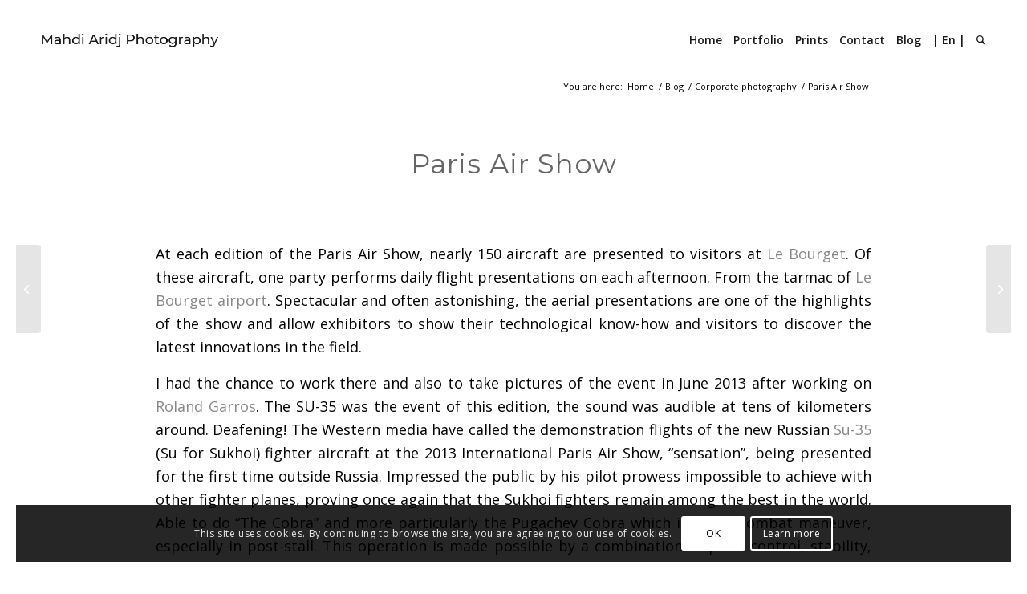

--- FILE ---
content_type: text/html; charset=UTF-8
request_url: https://www.mahdiaridjphotography.com/en/paris-air-show/
body_size: 40473
content:
<!DOCTYPE html>
<html lang="en-US" class="html_av-framed-box responsive av-preloader-disabled  html_header_top html_logo_left html_main_nav_header html_menu_right html_custom html_header_sticky html_header_shrinking_disabled html_mobile_menu_phone html_header_searchicon html_content_align_center html_header_unstick_top_disabled html_header_stretch html_minimal_header html_elegant-blog html_modern-blog html_av-overlay-side html_av-overlay-side-minimal html_av-submenu-noclone html_entry_id_8415 av-cookies-consent-show-message-bar av-cookies-cookie-consent-enabled av-cookies-can-opt-out av-cookies-user-silent-accept avia-cookie-check-browser-settings av-no-preview av-default-lightbox html_text_menu_active av-mobile-menu-switch-default">
<head>
<meta charset="UTF-8" />
<!-- mobile setting -->
<meta name="viewport" content="width=device-width, initial-scale=1">
<!-- Scripts/CSS and wp_head hook -->
<style>
#wpadminbar #wp-admin-bar-wccp_free_top_button .ab-icon:before {
content: "\f160";
color: #02CA02;
top: 3px;
}
#wpadminbar #wp-admin-bar-wccp_free_top_button .ab-icon {
transform: rotate(45deg);
}
</style>
<meta name='robots' content='index, follow, max-image-preview:large, max-snippet:-1, max-video-preview:-1' />
<style>img:is([sizes="auto" i], [sizes^="auto," i]) { contain-intrinsic-size: 3000px 1500px }</style>
<link rel="alternate" href="https://www.mahdiaridjphotography.com/salon-international-aeronautique/" hreflang="fr" />
<link rel="alternate" href="https://www.mahdiaridjphotography.com/en/paris-air-show/" hreflang="en" />
<script type='text/javascript'>
function avia_cookie_check_sessionStorage()
{
//	FF throws error when all cookies blocked !!
var sessionBlocked = false;
try
{
var test = sessionStorage.getItem( 'aviaCookieRefused' ) != null;
}
catch(e)
{
sessionBlocked = true;
}
var aviaCookieRefused = ! sessionBlocked ? sessionStorage.getItem( 'aviaCookieRefused' ) : null;
var html = document.getElementsByTagName('html')[0];
/**
* Set a class to avoid calls to sessionStorage
*/
if( sessionBlocked || aviaCookieRefused )
{
if( html.className.indexOf('av-cookies-session-refused') < 0 )
{
html.className += ' av-cookies-session-refused';
}
}
if( sessionBlocked || aviaCookieRefused || document.cookie.match(/aviaCookieConsent/) )
{
if( html.className.indexOf('av-cookies-user-silent-accept') >= 0 )
{
html.className = html.className.replace(/\bav-cookies-user-silent-accept\b/g, '');
}
}
}
avia_cookie_check_sessionStorage();
</script>
<style type="text/css">@font-face { font-family: 'star'; src: url('https://www.mahdiaridjphotography.com/wp-content/plugins/woocommerce/assets/fonts/star.eot'); src: url('https://www.mahdiaridjphotography.com/wp-content/plugins/woocommerce/assets/fonts/star.eot?#iefix') format('embedded-opentype'), 	  url('https://www.mahdiaridjphotography.com/wp-content/plugins/woocommerce/assets/fonts/star.woff') format('woff'), 	  url('https://www.mahdiaridjphotography.com/wp-content/plugins/woocommerce/assets/fonts/star.ttf') format('truetype'), 	  url('https://www.mahdiaridjphotography.com/wp-content/plugins/woocommerce/assets/fonts/star.svg#star') format('svg'); font-weight: normal; font-style: normal;  } @font-face { font-family: 'WooCommerce'; src: url('https://www.mahdiaridjphotography.com/wp-content/plugins/woocommerce/assets/fonts/WooCommerce.eot'); src: url('https://www.mahdiaridjphotography.com/wp-content/plugins/woocommerce/assets/fonts/WooCommerce.eot?#iefix') format('embedded-opentype'), 	  url('https://www.mahdiaridjphotography.com/wp-content/plugins/woocommerce/assets/fonts/WooCommerce.woff') format('woff'), 	  url('https://www.mahdiaridjphotography.com/wp-content/plugins/woocommerce/assets/fonts/WooCommerce.ttf') format('truetype'), 	  url('https://www.mahdiaridjphotography.com/wp-content/plugins/woocommerce/assets/fonts/WooCommerce.svg#WooCommerce') format('svg'); font-weight: normal; font-style: normal;  } </style><script>window._wca = window._wca || [];</script>
<!-- This site is optimized with the Yoast SEO plugin v26.5 - https://yoast.com/wordpress/plugins/seo/ -->
<title>Paris Air Show - Mahdi Aridj Photography</title>
<link rel="canonical" href="https://www.mahdiaridjphotography.com/en/paris-air-show/" />
<meta property="og:locale" content="en_US" />
<meta property="og:locale:alternate" content="fr_FR" />
<meta property="og:type" content="article" />
<meta property="og:title" content="Paris Air Show - Mahdi Aridj Photography" />
<meta property="og:url" content="https://www.mahdiaridjphotography.com/en/paris-air-show/" />
<meta property="og:site_name" content="Mahdi Aridj Photography" />
<meta property="article:publisher" content="https://www.facebook.com/Mahdi.Aridj.Photography/" />
<meta property="article:published_time" content="2016-06-30T11:00:06+00:00" />
<meta property="article:modified_time" content="2024-11-27T15:37:05+00:00" />
<meta property="og:image" content="https://www.mahdiaridjphotography.com/wp-content/uploads/2016/06/Salon-International-de-l’Aéronautique-Paris-Air-Show-e1496415411593.jpg" />
<meta property="og:image:width" content="730" />
<meta property="og:image:height" content="578" />
<meta property="og:image:type" content="image/jpeg" />
<meta name="author" content="Mahdi Aridj" />
<meta name="twitter:card" content="summary_large_image" />
<meta name="twitter:creator" content="@Mahdiaridj" />
<meta name="twitter:site" content="@Mahdiaridj" />
<meta name="twitter:label1" content="Written by" />
<meta name="twitter:data1" content="Mahdi Aridj" />
<meta name="twitter:label2" content="Est. reading time" />
<meta name="twitter:data2" content="6 minutes" />
<script type="application/ld+json" class="yoast-schema-graph">{"@context":"https://schema.org","@graph":[{"@type":"Article","@id":"https://www.mahdiaridjphotography.com/en/paris-air-show/#article","isPartOf":{"@id":"https://www.mahdiaridjphotography.com/en/paris-air-show/"},"author":{"name":"Mahdi Aridj","@id":"https://www.mahdiaridjphotography.com/en/#/schema/person/dce2c0b902f135184bb76511f7c74029"},"headline":"Paris Air Show","datePublished":"2016-06-30T11:00:06+00:00","dateModified":"2024-11-27T15:37:05+00:00","mainEntityOfPage":{"@id":"https://www.mahdiaridjphotography.com/en/paris-air-show/"},"wordCount":1177,"publisher":{"@id":"https://www.mahdiaridjphotography.com/en/#organization"},"image":{"@id":"https://www.mahdiaridjphotography.com/en/paris-air-show/#primaryimage"},"thumbnailUrl":"https://i0.wp.com/www.mahdiaridjphotography.com/wp-content/uploads/2016/06/Salon-International-de-l%E2%80%99A%C3%A9ronautique-Paris-Air-Show-e1496415411593.jpg?fit=730%2C578&ssl=1","keywords":["aviation","bourget","Sukhoï"],"articleSection":["Corporate photography","Event photography"],"inLanguage":"en-US"},{"@type":"WebPage","@id":"https://www.mahdiaridjphotography.com/en/paris-air-show/","url":"https://www.mahdiaridjphotography.com/en/paris-air-show/","name":"Paris Air Show - Mahdi Aridj Photography","isPartOf":{"@id":"https://www.mahdiaridjphotography.com/en/#website"},"primaryImageOfPage":{"@id":"https://www.mahdiaridjphotography.com/en/paris-air-show/#primaryimage"},"image":{"@id":"https://www.mahdiaridjphotography.com/en/paris-air-show/#primaryimage"},"thumbnailUrl":"https://i0.wp.com/www.mahdiaridjphotography.com/wp-content/uploads/2016/06/Salon-International-de-l%E2%80%99A%C3%A9ronautique-Paris-Air-Show-e1496415411593.jpg?fit=730%2C578&ssl=1","datePublished":"2016-06-30T11:00:06+00:00","dateModified":"2024-11-27T15:37:05+00:00","breadcrumb":{"@id":"https://www.mahdiaridjphotography.com/en/paris-air-show/#breadcrumb"},"inLanguage":"en-US","potentialAction":[{"@type":"ReadAction","target":["https://www.mahdiaridjphotography.com/en/paris-air-show/"]}]},{"@type":"ImageObject","inLanguage":"en-US","@id":"https://www.mahdiaridjphotography.com/en/paris-air-show/#primaryimage","url":"https://i0.wp.com/www.mahdiaridjphotography.com/wp-content/uploads/2016/06/Salon-International-de-l%E2%80%99A%C3%A9ronautique-Paris-Air-Show-e1496415411593.jpg?fit=730%2C578&ssl=1","contentUrl":"https://i0.wp.com/www.mahdiaridjphotography.com/wp-content/uploads/2016/06/Salon-International-de-l%E2%80%99A%C3%A9ronautique-Paris-Air-Show-e1496415411593.jpg?fit=730%2C578&ssl=1","width":730,"height":578,"caption":"Salon International de l’Aéronautique - Paris Air Show"},{"@type":"BreadcrumbList","@id":"https://www.mahdiaridjphotography.com/en/paris-air-show/#breadcrumb","itemListElement":[{"@type":"ListItem","position":1,"name":"Home","item":"https://www.mahdiaridjphotography.com/"},{"@type":"ListItem","position":2,"name":"Blog","item":"https://www.mahdiaridjphotography.com/blog/"},{"@type":"ListItem","position":3,"name":"Paris Air Show"}]},{"@type":"WebSite","@id":"https://www.mahdiaridjphotography.com/en/#website","url":"https://www.mahdiaridjphotography.com/en/","name":"Mahdi Aridj Photography","description":"Photographer","publisher":{"@id":"https://www.mahdiaridjphotography.com/en/#organization"},"potentialAction":[{"@type":"SearchAction","target":{"@type":"EntryPoint","urlTemplate":"https://www.mahdiaridjphotography.com/en/?s={search_term_string}"},"query-input":{"@type":"PropertyValueSpecification","valueRequired":true,"valueName":"search_term_string"}}],"inLanguage":"en-US"},{"@type":"Organization","@id":"https://www.mahdiaridjphotography.com/en/#organization","name":"Mahdi Aridj Photography","url":"https://www.mahdiaridjphotography.com/en/","logo":{"@type":"ImageObject","inLanguage":"en-US","@id":"https://www.mahdiaridjphotography.com/en/#/schema/logo/image/","url":"https://i0.wp.com/www.mahdiaridjphotography.com/wp-content/uploads/2024/11/Monserrat.png?fit=900%2C231&ssl=1","contentUrl":"https://i0.wp.com/www.mahdiaridjphotography.com/wp-content/uploads/2024/11/Monserrat.png?fit=900%2C231&ssl=1","width":900,"height":231,"caption":"Mahdi Aridj Photography"},"image":{"@id":"https://www.mahdiaridjphotography.com/en/#/schema/logo/image/"},"sameAs":["https://www.facebook.com/Mahdi.Aridj.Photography/","https://x.com/Mahdiaridj","https://www.instagram.com/mahdiaridj/","https://fr.pinterest.com/mahdipho/"]},{"@type":"Person","@id":"https://www.mahdiaridjphotography.com/en/#/schema/person/dce2c0b902f135184bb76511f7c74029","name":"Mahdi Aridj","image":{"@type":"ImageObject","inLanguage":"en-US","@id":"https://www.mahdiaridjphotography.com/en/#/schema/person/image/","url":"https://secure.gravatar.com/avatar/4f2a0175f897f20f98e4502835c36ea6?s=96&d=mm&r=g","contentUrl":"https://secure.gravatar.com/avatar/4f2a0175f897f20f98e4502835c36ea6?s=96&d=mm&r=g","caption":"Mahdi Aridj"},"description":"Photographer","sameAs":["https://www.mahdiaridjphotography.com/"],"url":"https://www.mahdiaridjphotography.com/en/author/mahdi/"}]}</script>
<!-- / Yoast SEO plugin. -->
<link rel='dns-prefetch' href='//www.mahdiaridjphotography.com' />
<link rel='dns-prefetch' href='//stats.wp.com' />
<link rel='dns-prefetch' href='//v0.wordpress.com' />
<link rel='dns-prefetch' href='//jetpack.wordpress.com' />
<link rel='dns-prefetch' href='//s0.wp.com' />
<link rel='dns-prefetch' href='//public-api.wordpress.com' />
<link rel='dns-prefetch' href='//0.gravatar.com' />
<link rel='dns-prefetch' href='//1.gravatar.com' />
<link rel='dns-prefetch' href='//2.gravatar.com' />
<link rel='dns-prefetch' href='//widgets.wp.com' />
<link rel='preconnect' href='//i0.wp.com' />
<link rel='preconnect' href='//c0.wp.com' />
<link rel="alternate" type="application/rss+xml" title="Mahdi Aridj Photography &raquo; Feed" href="https://www.mahdiaridjphotography.com/en/feed/" />
<link rel="alternate" type="application/rss+xml" title="Mahdi Aridj Photography &raquo; Comments Feed" href="https://www.mahdiaridjphotography.com/en/comments/feed/" />
<link rel="alternate" type="application/rss+xml" title="Mahdi Aridj Photography &raquo; Paris Air Show Comments Feed" href="https://www.mahdiaridjphotography.com/en/paris-air-show/feed/" />
<!-- google webfont font replacement -->
<script type='text/javascript'>
(function() {
/*	check if webfonts are disabled by user setting via cookie - or user must opt in.	*/
var html = document.getElementsByTagName('html')[0];
var cookie_check = html.className.indexOf('av-cookies-needs-opt-in') >= 0 || html.className.indexOf('av-cookies-can-opt-out') >= 0;
var allow_continue = true;
var silent_accept_cookie = html.className.indexOf('av-cookies-user-silent-accept') >= 0;
if( cookie_check && ! silent_accept_cookie )
{
if( ! document.cookie.match(/aviaCookieConsent/) || html.className.indexOf('av-cookies-session-refused') >= 0 )
{
allow_continue = false;
}
else
{
if( ! document.cookie.match(/aviaPrivacyRefuseCookiesHideBar/) )
{
allow_continue = false;
}
else if( ! document.cookie.match(/aviaPrivacyEssentialCookiesEnabled/) )
{
allow_continue = false;
}
else if( document.cookie.match(/aviaPrivacyGoogleWebfontsDisabled/) )
{
allow_continue = false;
}
}
}
if( allow_continue )
{
var f = document.createElement('link');
f.type 	= 'text/css';
f.rel 	= 'stylesheet';
f.href 	= 'https://fonts.googleapis.com/css?family=Montserrat%7COpen+Sans:400,600&display=auto';
f.id 	= 'avia-google-webfont';
document.getElementsByTagName('head')[0].appendChild(f);
}
})();
</script>
<!-- <link rel='stylesheet' id='avia-grid-css' href='https://www.mahdiaridjphotography.com/wp-content/themes/enfold/css/grid.css?ver=6.0.6' type='text/css' media='all' /> -->
<!-- <link rel='stylesheet' id='avia-base-css' href='https://www.mahdiaridjphotography.com/wp-content/themes/enfold/css/base.css?ver=6.0.6' type='text/css' media='all' /> -->
<!-- <link rel='stylesheet' id='avia-layout-css' href='https://www.mahdiaridjphotography.com/wp-content/themes/enfold/css/layout.css?ver=6.0.6' type='text/css' media='all' /> -->
<!-- <link rel='stylesheet' id='avia-module-audioplayer-css' href='https://www.mahdiaridjphotography.com/wp-content/themes/enfold/config-templatebuilder/avia-shortcodes/audio-player/audio-player.css?ver=6.0.6' type='text/css' media='all' /> -->
<!-- <link rel='stylesheet' id='avia-module-blog-css' href='https://www.mahdiaridjphotography.com/wp-content/themes/enfold/config-templatebuilder/avia-shortcodes/blog/blog.css?ver=6.0.6' type='text/css' media='all' /> -->
<!-- <link rel='stylesheet' id='avia-module-postslider-css' href='https://www.mahdiaridjphotography.com/wp-content/themes/enfold/config-templatebuilder/avia-shortcodes/postslider/postslider.css?ver=6.0.6' type='text/css' media='all' /> -->
<!-- <link rel='stylesheet' id='avia-module-button-css' href='https://www.mahdiaridjphotography.com/wp-content/themes/enfold/config-templatebuilder/avia-shortcodes/buttons/buttons.css?ver=6.0.6' type='text/css' media='all' /> -->
<!-- <link rel='stylesheet' id='avia-module-buttonrow-css' href='https://www.mahdiaridjphotography.com/wp-content/themes/enfold/config-templatebuilder/avia-shortcodes/buttonrow/buttonrow.css?ver=6.0.6' type='text/css' media='all' /> -->
<!-- <link rel='stylesheet' id='avia-module-button-fullwidth-css' href='https://www.mahdiaridjphotography.com/wp-content/themes/enfold/config-templatebuilder/avia-shortcodes/buttons_fullwidth/buttons_fullwidth.css?ver=6.0.6' type='text/css' media='all' /> -->
<!-- <link rel='stylesheet' id='avia-module-catalogue-css' href='https://www.mahdiaridjphotography.com/wp-content/themes/enfold/config-templatebuilder/avia-shortcodes/catalogue/catalogue.css?ver=6.0.6' type='text/css' media='all' /> -->
<!-- <link rel='stylesheet' id='avia-module-comments-css' href='https://www.mahdiaridjphotography.com/wp-content/themes/enfold/config-templatebuilder/avia-shortcodes/comments/comments.css?ver=6.0.6' type='text/css' media='all' /> -->
<!-- <link rel='stylesheet' id='avia-module-contact-css' href='https://www.mahdiaridjphotography.com/wp-content/themes/enfold/config-templatebuilder/avia-shortcodes/contact/contact.css?ver=6.0.6' type='text/css' media='all' /> -->
<!-- <link rel='stylesheet' id='avia-module-slideshow-css' href='https://www.mahdiaridjphotography.com/wp-content/themes/enfold/config-templatebuilder/avia-shortcodes/slideshow/slideshow.css?ver=6.0.6' type='text/css' media='all' /> -->
<!-- <link rel='stylesheet' id='avia-module-slideshow-contentpartner-css' href='https://www.mahdiaridjphotography.com/wp-content/themes/enfold/config-templatebuilder/avia-shortcodes/contentslider/contentslider.css?ver=6.0.6' type='text/css' media='all' /> -->
<!-- <link rel='stylesheet' id='avia-module-countdown-css' href='https://www.mahdiaridjphotography.com/wp-content/themes/enfold/config-templatebuilder/avia-shortcodes/countdown/countdown.css?ver=6.0.6' type='text/css' media='all' /> -->
<!-- <link rel='stylesheet' id='avia-module-dynamic-field-css' href='https://www.mahdiaridjphotography.com/wp-content/themes/enfold/config-templatebuilder/avia-shortcodes/dynamic_field/dynamic_field.css?ver=6.0.6' type='text/css' media='all' /> -->
<!-- <link rel='stylesheet' id='avia-module-gallery-css' href='https://www.mahdiaridjphotography.com/wp-content/themes/enfold/config-templatebuilder/avia-shortcodes/gallery/gallery.css?ver=6.0.6' type='text/css' media='all' /> -->
<!-- <link rel='stylesheet' id='avia-module-gallery-hor-css' href='https://www.mahdiaridjphotography.com/wp-content/themes/enfold/config-templatebuilder/avia-shortcodes/gallery_horizontal/gallery_horizontal.css?ver=6.0.6' type='text/css' media='all' /> -->
<!-- <link rel='stylesheet' id='avia-module-maps-css' href='https://www.mahdiaridjphotography.com/wp-content/themes/enfold/config-templatebuilder/avia-shortcodes/google_maps/google_maps.css?ver=6.0.6' type='text/css' media='all' /> -->
<!-- <link rel='stylesheet' id='avia-module-gridrow-css' href='https://www.mahdiaridjphotography.com/wp-content/themes/enfold/config-templatebuilder/avia-shortcodes/grid_row/grid_row.css?ver=6.0.6' type='text/css' media='all' /> -->
<!-- <link rel='stylesheet' id='avia-module-heading-css' href='https://www.mahdiaridjphotography.com/wp-content/themes/enfold/config-templatebuilder/avia-shortcodes/heading/heading.css?ver=6.0.6' type='text/css' media='all' /> -->
<!-- <link rel='stylesheet' id='avia-module-rotator-css' href='https://www.mahdiaridjphotography.com/wp-content/themes/enfold/config-templatebuilder/avia-shortcodes/headline_rotator/headline_rotator.css?ver=6.0.6' type='text/css' media='all' /> -->
<!-- <link rel='stylesheet' id='avia-module-hr-css' href='https://www.mahdiaridjphotography.com/wp-content/themes/enfold/config-templatebuilder/avia-shortcodes/hr/hr.css?ver=6.0.6' type='text/css' media='all' /> -->
<!-- <link rel='stylesheet' id='avia-module-icon-css' href='https://www.mahdiaridjphotography.com/wp-content/themes/enfold/config-templatebuilder/avia-shortcodes/icon/icon.css?ver=6.0.6' type='text/css' media='all' /> -->
<!-- <link rel='stylesheet' id='avia-module-icon-circles-css' href='https://www.mahdiaridjphotography.com/wp-content/themes/enfold/config-templatebuilder/avia-shortcodes/icon_circles/icon_circles.css?ver=6.0.6' type='text/css' media='all' /> -->
<!-- <link rel='stylesheet' id='avia-module-iconbox-css' href='https://www.mahdiaridjphotography.com/wp-content/themes/enfold/config-templatebuilder/avia-shortcodes/iconbox/iconbox.css?ver=6.0.6' type='text/css' media='all' /> -->
<!-- <link rel='stylesheet' id='avia-module-icongrid-css' href='https://www.mahdiaridjphotography.com/wp-content/themes/enfold/config-templatebuilder/avia-shortcodes/icongrid/icongrid.css?ver=6.0.6' type='text/css' media='all' /> -->
<!-- <link rel='stylesheet' id='avia-module-iconlist-css' href='https://www.mahdiaridjphotography.com/wp-content/themes/enfold/config-templatebuilder/avia-shortcodes/iconlist/iconlist.css?ver=6.0.6' type='text/css' media='all' /> -->
<!-- <link rel='stylesheet' id='avia-module-image-css' href='https://www.mahdiaridjphotography.com/wp-content/themes/enfold/config-templatebuilder/avia-shortcodes/image/image.css?ver=6.0.6' type='text/css' media='all' /> -->
<!-- <link rel='stylesheet' id='avia-module-image-diff-css' href='https://www.mahdiaridjphotography.com/wp-content/themes/enfold/config-templatebuilder/avia-shortcodes/image_diff/image_diff.css?ver=6.0.6' type='text/css' media='all' /> -->
<!-- <link rel='stylesheet' id='avia-module-hotspot-css' href='https://www.mahdiaridjphotography.com/wp-content/themes/enfold/config-templatebuilder/avia-shortcodes/image_hotspots/image_hotspots.css?ver=6.0.6' type='text/css' media='all' /> -->
<!-- <link rel='stylesheet' id='avia-module-sc-lottie-animation-css' href='https://www.mahdiaridjphotography.com/wp-content/themes/enfold/config-templatebuilder/avia-shortcodes/lottie_animation/lottie_animation.css?ver=6.0.6' type='text/css' media='all' /> -->
<!-- <link rel='stylesheet' id='avia-module-magazine-css' href='https://www.mahdiaridjphotography.com/wp-content/themes/enfold/config-templatebuilder/avia-shortcodes/magazine/magazine.css?ver=6.0.6' type='text/css' media='all' /> -->
<!-- <link rel='stylesheet' id='avia-module-masonry-css' href='https://www.mahdiaridjphotography.com/wp-content/themes/enfold/config-templatebuilder/avia-shortcodes/masonry_entries/masonry_entries.css?ver=6.0.6' type='text/css' media='all' /> -->
<!-- <link rel='stylesheet' id='avia-siteloader-css' href='https://www.mahdiaridjphotography.com/wp-content/themes/enfold/css/avia-snippet-site-preloader.css?ver=6.0.6' type='text/css' media='all' /> -->
<!-- <link rel='stylesheet' id='avia-module-menu-css' href='https://www.mahdiaridjphotography.com/wp-content/themes/enfold/config-templatebuilder/avia-shortcodes/menu/menu.css?ver=6.0.6' type='text/css' media='all' /> -->
<!-- <link rel='stylesheet' id='avia-module-notification-css' href='https://www.mahdiaridjphotography.com/wp-content/themes/enfold/config-templatebuilder/avia-shortcodes/notification/notification.css?ver=6.0.6' type='text/css' media='all' /> -->
<!-- <link rel='stylesheet' id='avia-module-numbers-css' href='https://www.mahdiaridjphotography.com/wp-content/themes/enfold/config-templatebuilder/avia-shortcodes/numbers/numbers.css?ver=6.0.6' type='text/css' media='all' /> -->
<!-- <link rel='stylesheet' id='avia-module-portfolio-css' href='https://www.mahdiaridjphotography.com/wp-content/themes/enfold/config-templatebuilder/avia-shortcodes/portfolio/portfolio.css?ver=6.0.6' type='text/css' media='all' /> -->
<!-- <link rel='stylesheet' id='avia-module-post-metadata-css' href='https://www.mahdiaridjphotography.com/wp-content/themes/enfold/config-templatebuilder/avia-shortcodes/post_metadata/post_metadata.css?ver=6.0.6' type='text/css' media='all' /> -->
<!-- <link rel='stylesheet' id='avia-module-progress-bar-css' href='https://www.mahdiaridjphotography.com/wp-content/themes/enfold/config-templatebuilder/avia-shortcodes/progressbar/progressbar.css?ver=6.0.6' type='text/css' media='all' /> -->
<!-- <link rel='stylesheet' id='avia-module-promobox-css' href='https://www.mahdiaridjphotography.com/wp-content/themes/enfold/config-templatebuilder/avia-shortcodes/promobox/promobox.css?ver=6.0.6' type='text/css' media='all' /> -->
<!-- <link rel='stylesheet' id='avia-sc-search-css' href='https://www.mahdiaridjphotography.com/wp-content/themes/enfold/config-templatebuilder/avia-shortcodes/search/search.css?ver=6.0.6' type='text/css' media='all' /> -->
<!-- <link rel='stylesheet' id='avia-module-slideshow-accordion-css' href='https://www.mahdiaridjphotography.com/wp-content/themes/enfold/config-templatebuilder/avia-shortcodes/slideshow_accordion/slideshow_accordion.css?ver=6.0.6' type='text/css' media='all' /> -->
<!-- <link rel='stylesheet' id='avia-module-slideshow-feature-image-css' href='https://www.mahdiaridjphotography.com/wp-content/themes/enfold/config-templatebuilder/avia-shortcodes/slideshow_feature_image/slideshow_feature_image.css?ver=6.0.6' type='text/css' media='all' /> -->
<!-- <link rel='stylesheet' id='avia-module-slideshow-fullsize-css' href='https://www.mahdiaridjphotography.com/wp-content/themes/enfold/config-templatebuilder/avia-shortcodes/slideshow_fullsize/slideshow_fullsize.css?ver=6.0.6' type='text/css' media='all' /> -->
<!-- <link rel='stylesheet' id='avia-module-slideshow-fullscreen-css' href='https://www.mahdiaridjphotography.com/wp-content/themes/enfold/config-templatebuilder/avia-shortcodes/slideshow_fullscreen/slideshow_fullscreen.css?ver=6.0.6' type='text/css' media='all' /> -->
<!-- <link rel='stylesheet' id='avia-module-slideshow-ls-css' href='https://www.mahdiaridjphotography.com/wp-content/themes/enfold/config-templatebuilder/avia-shortcodes/slideshow_layerslider/slideshow_layerslider.css?ver=6.0.6' type='text/css' media='all' /> -->
<!-- <link rel='stylesheet' id='avia-module-social-css' href='https://www.mahdiaridjphotography.com/wp-content/themes/enfold/config-templatebuilder/avia-shortcodes/social_share/social_share.css?ver=6.0.6' type='text/css' media='all' /> -->
<!-- <link rel='stylesheet' id='avia-module-tabsection-css' href='https://www.mahdiaridjphotography.com/wp-content/themes/enfold/config-templatebuilder/avia-shortcodes/tab_section/tab_section.css?ver=6.0.6' type='text/css' media='all' /> -->
<!-- <link rel='stylesheet' id='avia-module-table-css' href='https://www.mahdiaridjphotography.com/wp-content/themes/enfold/config-templatebuilder/avia-shortcodes/table/table.css?ver=6.0.6' type='text/css' media='all' /> -->
<!-- <link rel='stylesheet' id='avia-module-tabs-css' href='https://www.mahdiaridjphotography.com/wp-content/themes/enfold/config-templatebuilder/avia-shortcodes/tabs/tabs.css?ver=6.0.6' type='text/css' media='all' /> -->
<!-- <link rel='stylesheet' id='avia-module-team-css' href='https://www.mahdiaridjphotography.com/wp-content/themes/enfold/config-templatebuilder/avia-shortcodes/team/team.css?ver=6.0.6' type='text/css' media='all' /> -->
<!-- <link rel='stylesheet' id='avia-module-testimonials-css' href='https://www.mahdiaridjphotography.com/wp-content/themes/enfold/config-templatebuilder/avia-shortcodes/testimonials/testimonials.css?ver=6.0.6' type='text/css' media='all' /> -->
<!-- <link rel='stylesheet' id='avia-module-timeline-css' href='https://www.mahdiaridjphotography.com/wp-content/themes/enfold/config-templatebuilder/avia-shortcodes/timeline/timeline.css?ver=6.0.6' type='text/css' media='all' /> -->
<!-- <link rel='stylesheet' id='avia-module-toggles-css' href='https://www.mahdiaridjphotography.com/wp-content/themes/enfold/config-templatebuilder/avia-shortcodes/toggles/toggles.css?ver=6.0.6' type='text/css' media='all' /> -->
<!-- <link rel='stylesheet' id='avia-module-video-css' href='https://www.mahdiaridjphotography.com/wp-content/themes/enfold/config-templatebuilder/avia-shortcodes/video/video.css?ver=6.0.6' type='text/css' media='all' /> -->
<!-- <link rel='stylesheet' id='sbi_styles-css' href='https://www.mahdiaridjphotography.com/wp-content/plugins/instagram-feed/css/sbi-styles.css?ver=6.10.0' type='text/css' media='all' /> -->
<!-- <link rel='stylesheet' id='avia-scs-css' href='https://www.mahdiaridjphotography.com/wp-content/themes/enfold/css/shortcodes.css?ver=6.0.6' type='text/css' media='all' /> -->
<!-- <link rel='stylesheet' id='avia-woocommerce-css-css' href='https://www.mahdiaridjphotography.com/wp-content/themes/enfold/config-woocommerce/woocommerce-mod.css?ver=6.0.6' type='text/css' media='all' /> -->
<link rel="stylesheet" type="text/css" href="//www.mahdiaridjphotography.com/wp-content/cache/wpfc-minified/ee3bhxgd/67o8m.css" media="all"/>
<link rel='stylesheet' id='wp-block-library-css' href='https://c0.wp.com/c/6.7.4/wp-includes/css/dist/block-library/style.css' type='text/css' media='all' />
<link rel='stylesheet' id='mediaelement-css' href='https://c0.wp.com/c/6.7.4/wp-includes/js/mediaelement/mediaelementplayer-legacy.min.css' type='text/css' media='all' />
<link rel='stylesheet' id='wp-mediaelement-css' href='https://c0.wp.com/c/6.7.4/wp-includes/js/mediaelement/wp-mediaelement.css' type='text/css' media='all' />
<style id='jetpack-sharing-buttons-style-inline-css' type='text/css'>
.jetpack-sharing-buttons__services-list{display:flex;flex-direction:row;flex-wrap:wrap;gap:0;list-style-type:none;margin:5px;padding:0}.jetpack-sharing-buttons__services-list.has-small-icon-size{font-size:12px}.jetpack-sharing-buttons__services-list.has-normal-icon-size{font-size:16px}.jetpack-sharing-buttons__services-list.has-large-icon-size{font-size:24px}.jetpack-sharing-buttons__services-list.has-huge-icon-size{font-size:36px}@media print{.jetpack-sharing-buttons__services-list{display:none!important}}.editor-styles-wrapper .wp-block-jetpack-sharing-buttons{gap:0;padding-inline-start:0}ul.jetpack-sharing-buttons__services-list.has-background{padding:1.25em 2.375em}
</style>
<style id='global-styles-inline-css' type='text/css'>
:root{--wp--preset--aspect-ratio--square: 1;--wp--preset--aspect-ratio--4-3: 4/3;--wp--preset--aspect-ratio--3-4: 3/4;--wp--preset--aspect-ratio--3-2: 3/2;--wp--preset--aspect-ratio--2-3: 2/3;--wp--preset--aspect-ratio--16-9: 16/9;--wp--preset--aspect-ratio--9-16: 9/16;--wp--preset--color--black: #000000;--wp--preset--color--cyan-bluish-gray: #abb8c3;--wp--preset--color--white: #ffffff;--wp--preset--color--pale-pink: #f78da7;--wp--preset--color--vivid-red: #cf2e2e;--wp--preset--color--luminous-vivid-orange: #ff6900;--wp--preset--color--luminous-vivid-amber: #fcb900;--wp--preset--color--light-green-cyan: #7bdcb5;--wp--preset--color--vivid-green-cyan: #00d084;--wp--preset--color--pale-cyan-blue: #8ed1fc;--wp--preset--color--vivid-cyan-blue: #0693e3;--wp--preset--color--vivid-purple: #9b51e0;--wp--preset--color--metallic-red: #b02b2c;--wp--preset--color--maximum-yellow-red: #edae44;--wp--preset--color--yellow-sun: #eeee22;--wp--preset--color--palm-leaf: #83a846;--wp--preset--color--aero: #7bb0e7;--wp--preset--color--old-lavender: #745f7e;--wp--preset--color--steel-teal: #5f8789;--wp--preset--color--raspberry-pink: #d65799;--wp--preset--color--medium-turquoise: #4ecac2;--wp--preset--gradient--vivid-cyan-blue-to-vivid-purple: linear-gradient(135deg,rgba(6,147,227,1) 0%,rgb(155,81,224) 100%);--wp--preset--gradient--light-green-cyan-to-vivid-green-cyan: linear-gradient(135deg,rgb(122,220,180) 0%,rgb(0,208,130) 100%);--wp--preset--gradient--luminous-vivid-amber-to-luminous-vivid-orange: linear-gradient(135deg,rgba(252,185,0,1) 0%,rgba(255,105,0,1) 100%);--wp--preset--gradient--luminous-vivid-orange-to-vivid-red: linear-gradient(135deg,rgba(255,105,0,1) 0%,rgb(207,46,46) 100%);--wp--preset--gradient--very-light-gray-to-cyan-bluish-gray: linear-gradient(135deg,rgb(238,238,238) 0%,rgb(169,184,195) 100%);--wp--preset--gradient--cool-to-warm-spectrum: linear-gradient(135deg,rgb(74,234,220) 0%,rgb(151,120,209) 20%,rgb(207,42,186) 40%,rgb(238,44,130) 60%,rgb(251,105,98) 80%,rgb(254,248,76) 100%);--wp--preset--gradient--blush-light-purple: linear-gradient(135deg,rgb(255,206,236) 0%,rgb(152,150,240) 100%);--wp--preset--gradient--blush-bordeaux: linear-gradient(135deg,rgb(254,205,165) 0%,rgb(254,45,45) 50%,rgb(107,0,62) 100%);--wp--preset--gradient--luminous-dusk: linear-gradient(135deg,rgb(255,203,112) 0%,rgb(199,81,192) 50%,rgb(65,88,208) 100%);--wp--preset--gradient--pale-ocean: linear-gradient(135deg,rgb(255,245,203) 0%,rgb(182,227,212) 50%,rgb(51,167,181) 100%);--wp--preset--gradient--electric-grass: linear-gradient(135deg,rgb(202,248,128) 0%,rgb(113,206,126) 100%);--wp--preset--gradient--midnight: linear-gradient(135deg,rgb(2,3,129) 0%,rgb(40,116,252) 100%);--wp--preset--font-size--small: 1rem;--wp--preset--font-size--medium: 1.125rem;--wp--preset--font-size--large: 1.75rem;--wp--preset--font-size--x-large: clamp(1.75rem, 3vw, 2.25rem);--wp--preset--spacing--20: 0.44rem;--wp--preset--spacing--30: 0.67rem;--wp--preset--spacing--40: 1rem;--wp--preset--spacing--50: 1.5rem;--wp--preset--spacing--60: 2.25rem;--wp--preset--spacing--70: 3.38rem;--wp--preset--spacing--80: 5.06rem;--wp--preset--shadow--natural: 6px 6px 9px rgba(0, 0, 0, 0.2);--wp--preset--shadow--deep: 12px 12px 50px rgba(0, 0, 0, 0.4);--wp--preset--shadow--sharp: 6px 6px 0px rgba(0, 0, 0, 0.2);--wp--preset--shadow--outlined: 6px 6px 0px -3px rgba(255, 255, 255, 1), 6px 6px rgba(0, 0, 0, 1);--wp--preset--shadow--crisp: 6px 6px 0px rgba(0, 0, 0, 1);}:root { --wp--style--global--content-size: 800px;--wp--style--global--wide-size: 1130px; }:where(body) { margin: 0; }.wp-site-blocks > .alignleft { float: left; margin-right: 2em; }.wp-site-blocks > .alignright { float: right; margin-left: 2em; }.wp-site-blocks > .aligncenter { justify-content: center; margin-left: auto; margin-right: auto; }:where(.is-layout-flex){gap: 0.5em;}:where(.is-layout-grid){gap: 0.5em;}.is-layout-flow > .alignleft{float: left;margin-inline-start: 0;margin-inline-end: 2em;}.is-layout-flow > .alignright{float: right;margin-inline-start: 2em;margin-inline-end: 0;}.is-layout-flow > .aligncenter{margin-left: auto !important;margin-right: auto !important;}.is-layout-constrained > .alignleft{float: left;margin-inline-start: 0;margin-inline-end: 2em;}.is-layout-constrained > .alignright{float: right;margin-inline-start: 2em;margin-inline-end: 0;}.is-layout-constrained > .aligncenter{margin-left: auto !important;margin-right: auto !important;}.is-layout-constrained > :where(:not(.alignleft):not(.alignright):not(.alignfull)){max-width: var(--wp--style--global--content-size);margin-left: auto !important;margin-right: auto !important;}.is-layout-constrained > .alignwide{max-width: var(--wp--style--global--wide-size);}body .is-layout-flex{display: flex;}.is-layout-flex{flex-wrap: wrap;align-items: center;}.is-layout-flex > :is(*, div){margin: 0;}body .is-layout-grid{display: grid;}.is-layout-grid > :is(*, div){margin: 0;}body{padding-top: 0px;padding-right: 0px;padding-bottom: 0px;padding-left: 0px;}a:where(:not(.wp-element-button)){text-decoration: underline;}:root :where(.wp-element-button, .wp-block-button__link){background-color: #32373c;border-width: 0;color: #fff;font-family: inherit;font-size: inherit;line-height: inherit;padding: calc(0.667em + 2px) calc(1.333em + 2px);text-decoration: none;}.has-black-color{color: var(--wp--preset--color--black) !important;}.has-cyan-bluish-gray-color{color: var(--wp--preset--color--cyan-bluish-gray) !important;}.has-white-color{color: var(--wp--preset--color--white) !important;}.has-pale-pink-color{color: var(--wp--preset--color--pale-pink) !important;}.has-vivid-red-color{color: var(--wp--preset--color--vivid-red) !important;}.has-luminous-vivid-orange-color{color: var(--wp--preset--color--luminous-vivid-orange) !important;}.has-luminous-vivid-amber-color{color: var(--wp--preset--color--luminous-vivid-amber) !important;}.has-light-green-cyan-color{color: var(--wp--preset--color--light-green-cyan) !important;}.has-vivid-green-cyan-color{color: var(--wp--preset--color--vivid-green-cyan) !important;}.has-pale-cyan-blue-color{color: var(--wp--preset--color--pale-cyan-blue) !important;}.has-vivid-cyan-blue-color{color: var(--wp--preset--color--vivid-cyan-blue) !important;}.has-vivid-purple-color{color: var(--wp--preset--color--vivid-purple) !important;}.has-metallic-red-color{color: var(--wp--preset--color--metallic-red) !important;}.has-maximum-yellow-red-color{color: var(--wp--preset--color--maximum-yellow-red) !important;}.has-yellow-sun-color{color: var(--wp--preset--color--yellow-sun) !important;}.has-palm-leaf-color{color: var(--wp--preset--color--palm-leaf) !important;}.has-aero-color{color: var(--wp--preset--color--aero) !important;}.has-old-lavender-color{color: var(--wp--preset--color--old-lavender) !important;}.has-steel-teal-color{color: var(--wp--preset--color--steel-teal) !important;}.has-raspberry-pink-color{color: var(--wp--preset--color--raspberry-pink) !important;}.has-medium-turquoise-color{color: var(--wp--preset--color--medium-turquoise) !important;}.has-black-background-color{background-color: var(--wp--preset--color--black) !important;}.has-cyan-bluish-gray-background-color{background-color: var(--wp--preset--color--cyan-bluish-gray) !important;}.has-white-background-color{background-color: var(--wp--preset--color--white) !important;}.has-pale-pink-background-color{background-color: var(--wp--preset--color--pale-pink) !important;}.has-vivid-red-background-color{background-color: var(--wp--preset--color--vivid-red) !important;}.has-luminous-vivid-orange-background-color{background-color: var(--wp--preset--color--luminous-vivid-orange) !important;}.has-luminous-vivid-amber-background-color{background-color: var(--wp--preset--color--luminous-vivid-amber) !important;}.has-light-green-cyan-background-color{background-color: var(--wp--preset--color--light-green-cyan) !important;}.has-vivid-green-cyan-background-color{background-color: var(--wp--preset--color--vivid-green-cyan) !important;}.has-pale-cyan-blue-background-color{background-color: var(--wp--preset--color--pale-cyan-blue) !important;}.has-vivid-cyan-blue-background-color{background-color: var(--wp--preset--color--vivid-cyan-blue) !important;}.has-vivid-purple-background-color{background-color: var(--wp--preset--color--vivid-purple) !important;}.has-metallic-red-background-color{background-color: var(--wp--preset--color--metallic-red) !important;}.has-maximum-yellow-red-background-color{background-color: var(--wp--preset--color--maximum-yellow-red) !important;}.has-yellow-sun-background-color{background-color: var(--wp--preset--color--yellow-sun) !important;}.has-palm-leaf-background-color{background-color: var(--wp--preset--color--palm-leaf) !important;}.has-aero-background-color{background-color: var(--wp--preset--color--aero) !important;}.has-old-lavender-background-color{background-color: var(--wp--preset--color--old-lavender) !important;}.has-steel-teal-background-color{background-color: var(--wp--preset--color--steel-teal) !important;}.has-raspberry-pink-background-color{background-color: var(--wp--preset--color--raspberry-pink) !important;}.has-medium-turquoise-background-color{background-color: var(--wp--preset--color--medium-turquoise) !important;}.has-black-border-color{border-color: var(--wp--preset--color--black) !important;}.has-cyan-bluish-gray-border-color{border-color: var(--wp--preset--color--cyan-bluish-gray) !important;}.has-white-border-color{border-color: var(--wp--preset--color--white) !important;}.has-pale-pink-border-color{border-color: var(--wp--preset--color--pale-pink) !important;}.has-vivid-red-border-color{border-color: var(--wp--preset--color--vivid-red) !important;}.has-luminous-vivid-orange-border-color{border-color: var(--wp--preset--color--luminous-vivid-orange) !important;}.has-luminous-vivid-amber-border-color{border-color: var(--wp--preset--color--luminous-vivid-amber) !important;}.has-light-green-cyan-border-color{border-color: var(--wp--preset--color--light-green-cyan) !important;}.has-vivid-green-cyan-border-color{border-color: var(--wp--preset--color--vivid-green-cyan) !important;}.has-pale-cyan-blue-border-color{border-color: var(--wp--preset--color--pale-cyan-blue) !important;}.has-vivid-cyan-blue-border-color{border-color: var(--wp--preset--color--vivid-cyan-blue) !important;}.has-vivid-purple-border-color{border-color: var(--wp--preset--color--vivid-purple) !important;}.has-metallic-red-border-color{border-color: var(--wp--preset--color--metallic-red) !important;}.has-maximum-yellow-red-border-color{border-color: var(--wp--preset--color--maximum-yellow-red) !important;}.has-yellow-sun-border-color{border-color: var(--wp--preset--color--yellow-sun) !important;}.has-palm-leaf-border-color{border-color: var(--wp--preset--color--palm-leaf) !important;}.has-aero-border-color{border-color: var(--wp--preset--color--aero) !important;}.has-old-lavender-border-color{border-color: var(--wp--preset--color--old-lavender) !important;}.has-steel-teal-border-color{border-color: var(--wp--preset--color--steel-teal) !important;}.has-raspberry-pink-border-color{border-color: var(--wp--preset--color--raspberry-pink) !important;}.has-medium-turquoise-border-color{border-color: var(--wp--preset--color--medium-turquoise) !important;}.has-vivid-cyan-blue-to-vivid-purple-gradient-background{background: var(--wp--preset--gradient--vivid-cyan-blue-to-vivid-purple) !important;}.has-light-green-cyan-to-vivid-green-cyan-gradient-background{background: var(--wp--preset--gradient--light-green-cyan-to-vivid-green-cyan) !important;}.has-luminous-vivid-amber-to-luminous-vivid-orange-gradient-background{background: var(--wp--preset--gradient--luminous-vivid-amber-to-luminous-vivid-orange) !important;}.has-luminous-vivid-orange-to-vivid-red-gradient-background{background: var(--wp--preset--gradient--luminous-vivid-orange-to-vivid-red) !important;}.has-very-light-gray-to-cyan-bluish-gray-gradient-background{background: var(--wp--preset--gradient--very-light-gray-to-cyan-bluish-gray) !important;}.has-cool-to-warm-spectrum-gradient-background{background: var(--wp--preset--gradient--cool-to-warm-spectrum) !important;}.has-blush-light-purple-gradient-background{background: var(--wp--preset--gradient--blush-light-purple) !important;}.has-blush-bordeaux-gradient-background{background: var(--wp--preset--gradient--blush-bordeaux) !important;}.has-luminous-dusk-gradient-background{background: var(--wp--preset--gradient--luminous-dusk) !important;}.has-pale-ocean-gradient-background{background: var(--wp--preset--gradient--pale-ocean) !important;}.has-electric-grass-gradient-background{background: var(--wp--preset--gradient--electric-grass) !important;}.has-midnight-gradient-background{background: var(--wp--preset--gradient--midnight) !important;}.has-small-font-size{font-size: var(--wp--preset--font-size--small) !important;}.has-medium-font-size{font-size: var(--wp--preset--font-size--medium) !important;}.has-large-font-size{font-size: var(--wp--preset--font-size--large) !important;}.has-x-large-font-size{font-size: var(--wp--preset--font-size--x-large) !important;}
:where(.wp-block-post-template.is-layout-flex){gap: 1.25em;}:where(.wp-block-post-template.is-layout-grid){gap: 1.25em;}
:where(.wp-block-columns.is-layout-flex){gap: 2em;}:where(.wp-block-columns.is-layout-grid){gap: 2em;}
:root :where(.wp-block-pullquote){font-size: 1.5em;line-height: 1.6;}
</style>
<!-- <link rel='stylesheet' id='contact-form-7-css' href='https://www.mahdiaridjphotography.com/wp-content/plugins/contact-form-7/includes/css/styles.css?ver=6.1.4' type='text/css' media='all' /> -->
<link rel="stylesheet" type="text/css" href="//www.mahdiaridjphotography.com/wp-content/cache/wpfc-minified/qlikwo3j/67o8m.css" media="all"/>
<style id='woocommerce-inline-inline-css' type='text/css'>
.woocommerce form .form-row .required { visibility: visible; }
</style>
<!-- <link rel='stylesheet' id='paypalplus-woocommerce-front-css' href='https://www.mahdiaridjphotography.com/wp-content/plugins/woo-paypalplus/public/css/front.min.css?ver=1605983904' type='text/css' media='screen' /> -->
<link rel="stylesheet" type="text/css" href="//www.mahdiaridjphotography.com/wp-content/cache/wpfc-minified/m0812k2n/67o8m.css" media="screen"/>
<link rel='stylesheet' id='brands-styles-css' href='https://c0.wp.com/p/woocommerce/10.3.6/assets/css/brands.css' type='text/css' media='all' />
<!-- <link rel='stylesheet' id='avia-fold-unfold-css' href='https://www.mahdiaridjphotography.com/wp-content/themes/enfold/css/avia-snippet-fold-unfold.css?ver=6.0.6' type='text/css' media='all' /> -->
<link rel="stylesheet" type="text/css" href="//www.mahdiaridjphotography.com/wp-content/cache/wpfc-minified/8i1e17lk/67o8m.css" media="all"/>
<!-- <link rel='stylesheet' id='avia-popup-css-css' href='https://www.mahdiaridjphotography.com/wp-content/themes/enfold/js/aviapopup/magnific-popup.min.css?ver=6.0.6' type='text/css' media='screen' /> -->
<!-- <link rel='stylesheet' id='avia-lightbox-css' href='https://www.mahdiaridjphotography.com/wp-content/themes/enfold/css/avia-snippet-lightbox.css?ver=6.0.6' type='text/css' media='screen' /> -->
<!-- <link rel='stylesheet' id='avia-widget-css-css' href='https://www.mahdiaridjphotography.com/wp-content/themes/enfold/css/avia-snippet-widget.css?ver=6.0.6' type='text/css' media='screen' /> -->
<link rel="stylesheet" type="text/css" href="//www.mahdiaridjphotography.com/wp-content/cache/wpfc-minified/7jxjj4lz/67o8m.css" media="screen"/>
<!-- <link rel='stylesheet' id='avia-dynamic-css' href='https://www.mahdiaridjphotography.com/wp-content/uploads/dynamic_avia/enfold-child.css?ver=693bba1bf292b' type='text/css' media='all' /> -->
<!-- <link rel='stylesheet' id='avia-custom-css' href='https://www.mahdiaridjphotography.com/wp-content/themes/enfold/css/custom.css?ver=6.0.6' type='text/css' media='all' /> -->
<!-- <link rel='stylesheet' id='avia-style-css' href='https://www.mahdiaridjphotography.com/wp-content/themes/enfold-Child/style.css?ver=6.0.6' type='text/css' media='all' /> -->
<link rel="stylesheet" type="text/css" href="//www.mahdiaridjphotography.com/wp-content/cache/wpfc-minified/fs5olm04/67o8m.css" media="all"/>
<link rel='stylesheet' id='jetpack-subscriptions-css' href='https://c0.wp.com/p/jetpack/15.3.1/modules/subscriptions/subscriptions.css' type='text/css' media='all' />
<link rel='stylesheet' id='open-sans-css' href='https://fonts.googleapis.com/css?family=Open+Sans%3A300italic%2C400italic%2C600italic%2C300%2C400%2C600&#038;subset=latin%2Clatin-ext&#038;display=fallback&#038;ver=6.7.4' type='text/css' media='all' />
<link rel='stylesheet' id='jetpack_likes-css' href='https://c0.wp.com/p/jetpack/15.3.1/modules/likes/style.css' type='text/css' media='all' />
<!-- <link rel='stylesheet' id='avia-cookie-css-css' href='https://www.mahdiaridjphotography.com/wp-content/themes/enfold/css/avia-snippet-cookieconsent.css?ver=6.0.6' type='text/css' media='screen' /> -->
<link rel="stylesheet" type="text/css" href="//www.mahdiaridjphotography.com/wp-content/cache/wpfc-minified/1fy9t5ro/67o8m.css" media="screen"/>
<!-- <link rel='stylesheet' id='avia-single-post-8415-css' href='https://www.mahdiaridjphotography.com/wp-content/uploads/dynamic_avia/avia_posts_css/post-8415.css?ver=ver-1765536735' type='text/css' media='all' /> -->
<link rel="stylesheet" type="text/css" href="//www.mahdiaridjphotography.com/wp-content/cache/wpfc-minified/jolrreub/6byjk.css" media="all"/>
<script type="text/javascript" src="https://c0.wp.com/c/6.7.4/wp-includes/js/jquery/jquery.js" id="jquery-core-js"></script>
<script type="text/javascript" src="https://c0.wp.com/c/6.7.4/wp-includes/js/jquery/jquery-migrate.js" id="jquery-migrate-js"></script>
<script type="text/javascript" async src="https://www.mahdiaridjphotography.com/wp-content/plugins/burst-statistics/assets/js/timeme/timeme.min.js?ver=1764748436" id="burst-timeme-js"></script>
<script type="text/javascript" id="burst-js-extra">
/* <![CDATA[ */
var burst = {"tracking":{"isInitialHit":true,"lastUpdateTimestamp":0,"beacon_url":"https:\/\/www.mahdiaridjphotography.com\/wp-content\/plugins\/burst-statistics\/endpoint.php","ajaxUrl":"https:\/\/www.mahdiaridjphotography.com\/wp-admin\/admin-ajax.php"},"options":{"cookieless":0,"pageUrl":"https:\/\/www.mahdiaridjphotography.com\/en\/paris-air-show\/","beacon_enabled":1,"do_not_track":0,"enable_turbo_mode":0,"track_url_change":0,"cookie_retention_days":30,"debug":0},"goals":{"completed":[],"scriptUrl":"https:\/\/www.mahdiaridjphotography.com\/wp-content\/plugins\/burst-statistics\/assets\/js\/build\/burst-goals.js?v=1764748436","active":[]},"cache":{"uid":null,"fingerprint":null,"isUserAgent":null,"isDoNotTrack":null,"useCookies":null}};
/* ]]> */
</script>
<script type="text/javascript" async src="https://www.mahdiaridjphotography.com/wp-content/plugins/burst-statistics/assets/js/build/burst.min.js?ver=1764748436" id="burst-js"></script>
<script type="text/javascript" id="sbi_scripts-js-extra">
/* <![CDATA[ */
var sb_instagram_js_options = {"font_method":"svg","resized_url":"https:\/\/www.mahdiaridjphotography.com\/wp-content\/uploads\/sb-instagram-feed-images\/","placeholder":"https:\/\/www.mahdiaridjphotography.com\/wp-content\/plugins\/instagram-feed\/img\/placeholder.png","ajax_url":"https:\/\/www.mahdiaridjphotography.com\/wp-admin\/admin-ajax.php"};
/* ]]> */
</script>
<script type="text/javascript" src="https://www.mahdiaridjphotography.com/wp-content/plugins/instagram-feed/js/sbi-scripts.js?ver=6.10.0" id="sbi_scripts-js"></script>
<script type="text/javascript" id="copyright_proof_live-js-extra">
/* <![CDATA[ */
var dprv_js_bridge = {"record_IP":"off","site_url":"https:\/\/www.mahdiaridjphotography.com","ajax_url":"https:\/\/www.mahdiaridjphotography.com\/wp-admin\/admin-ajax.php","noRightClickMessage":"","attributeCaption":"Attributions - owner(s) of some content"};
/* ]]> */
</script>
<script type="text/javascript" src="https://www.mahdiaridjphotography.com/wp-content/plugins/digiproveblog/copyright_proof_live.js?ver=4.16" id="copyright_proof_live-js"></script>
<script type="text/javascript" src="https://c0.wp.com/p/woocommerce/10.3.6/assets/js/js-cookie/js.cookie.js" id="wc-js-cookie-js" defer="defer" data-wp-strategy="defer"></script>
<script type="text/javascript" id="wc-cart-fragments-js-extra">
/* <![CDATA[ */
var wc_cart_fragments_params = {"ajax_url":"\/wp-admin\/admin-ajax.php","wc_ajax_url":"\/?wc-ajax=%%endpoint%%","cart_hash_key":"wc_cart_hash_8ce1a0b1b1ec555ec0f494a92762c265","fragment_name":"wc_fragments_8ce1a0b1b1ec555ec0f494a92762c265","request_timeout":"5000"};
/* ]]> */
</script>
<script type="text/javascript" src="https://c0.wp.com/p/woocommerce/10.3.6/assets/js/frontend/cart-fragments.js" id="wc-cart-fragments-js" defer="defer" data-wp-strategy="defer"></script>
<script type="text/javascript" src="https://c0.wp.com/p/woocommerce/10.3.6/assets/js/jquery-blockui/jquery.blockUI.js" id="wc-jquery-blockui-js" defer="defer" data-wp-strategy="defer"></script>
<script type="text/javascript" id="wc-add-to-cart-js-extra">
/* <![CDATA[ */
var wc_add_to_cart_params = {"ajax_url":"\/wp-admin\/admin-ajax.php","wc_ajax_url":"\/?wc-ajax=%%endpoint%%","i18n_view_cart":"View cart","cart_url":"https:\/\/www.mahdiaridjphotography.com\/panier\/","is_cart":"","cart_redirect_after_add":"no"};
/* ]]> */
</script>
<script type="text/javascript" src="https://c0.wp.com/p/woocommerce/10.3.6/assets/js/frontend/add-to-cart.js" id="wc-add-to-cart-js" defer="defer" data-wp-strategy="defer"></script>
<script type="text/javascript" id="woocommerce-js-extra">
/* <![CDATA[ */
var woocommerce_params = {"ajax_url":"\/wp-admin\/admin-ajax.php","wc_ajax_url":"\/?wc-ajax=%%endpoint%%","i18n_password_show":"Show password","i18n_password_hide":"Hide password"};
/* ]]> */
</script>
<script type="text/javascript" src="https://c0.wp.com/p/woocommerce/10.3.6/assets/js/frontend/woocommerce.js" id="woocommerce-js" defer="defer" data-wp-strategy="defer"></script>
<script type="text/javascript" id="kk-script-js-extra">
/* <![CDATA[ */
var fetchCartItems = {"ajax_url":"https:\/\/www.mahdiaridjphotography.com\/wp-admin\/admin-ajax.php","action":"kk_wc_fetchcartitems","nonce":"ffcab9c82f","currency":"EUR"};
/* ]]> */
</script>
<script type="text/javascript" src="https://www.mahdiaridjphotography.com/wp-content/plugins/kliken-marketing-for-google/assets/kk-script.js?ver=7ed3341278fbf45fede9ee134255f1b1" id="kk-script-js"></script>
<script type="text/javascript" src="https://www.mahdiaridjphotography.com/wp-content/themes/enfold/js/avia-js.js?ver=6.0.6" id="avia-js-js"></script>
<script type="text/javascript" src="https://www.mahdiaridjphotography.com/wp-content/themes/enfold/js/avia-compat.js?ver=6.0.6" id="avia-compat-js"></script>
<script type="text/javascript" src="https://stats.wp.com/s-202550.js" id="woocommerce-analytics-js" defer="defer" data-wp-strategy="defer"></script>
<link rel="https://api.w.org/" href="https://www.mahdiaridjphotography.com/wp-json/" /><link rel="alternate" title="JSON" type="application/json" href="https://www.mahdiaridjphotography.com/wp-json/wp/v2/posts/8415" /><link rel="EditURI" type="application/rsd+xml" title="RSD" href="https://www.mahdiaridjphotography.com/xmlrpc.php?rsd" />
<link rel="alternate" title="oEmbed (JSON)" type="application/json+oembed" href="https://www.mahdiaridjphotography.com/wp-json/oembed/1.0/embed?url=https%3A%2F%2Fwww.mahdiaridjphotography.com%2Fen%2Fparis-air-show%2F&#038;lang=en" />
<link rel="alternate" title="oEmbed (XML)" type="text/xml+oembed" href="https://www.mahdiaridjphotography.com/wp-json/oembed/1.0/embed?url=https%3A%2F%2Fwww.mahdiaridjphotography.com%2Fen%2Fparis-air-show%2F&#038;format=xml&#038;lang=en" />
<style type="text/css">	.dprv{border-collapse:collapse;border-spacing:0px;border:0px;border-style:solid;padding:0px;}
.dprv tr td{border:0px;padding:0px;}
</style>	<link rel="preconnect" href="https://fonts.googleapis.com">
<link rel="preconnect" href="https://fonts.gstatic.com">
<script id="wpcp_disable_Right_Click" type="text/javascript">
document.ondragstart = function() { return false;}
function nocontext(e) {
return false;
}
document.oncontextmenu = nocontext;
</script>
<style>img#wpstats{display:none}</style>
<script type="text/javascript">
var jQueryMigrateHelperHasSentDowngrade = false;
window.onerror = function( msg, url, line, col, error ) {
// Break out early, do not processing if a downgrade reqeust was already sent.
if ( jQueryMigrateHelperHasSentDowngrade ) {
return true;
}
var xhr = new XMLHttpRequest();
var nonce = 'd499a48a3f';
var jQueryFunctions = [
'andSelf',
'browser',
'live',
'boxModel',
'support.boxModel',
'size',
'swap',
'clean',
'sub',
];
var match_pattern = /\)\.(.+?) is not a function/;
var erroredFunction = msg.match( match_pattern );
// If there was no matching functions, do not try to downgrade.
if ( null === erroredFunction || typeof erroredFunction !== 'object' || typeof erroredFunction[1] === "undefined" || -1 === jQueryFunctions.indexOf( erroredFunction[1] ) ) {
return true;
}
// Set that we've now attempted a downgrade request.
jQueryMigrateHelperHasSentDowngrade = true;
xhr.open( 'POST', 'https://www.mahdiaridjphotography.com/wp-admin/admin-ajax.php' );
xhr.setRequestHeader( 'Content-Type', 'application/x-www-form-urlencoded' );
xhr.onload = function () {
var response,
reload = false;
if ( 200 === xhr.status ) {
try {
response = JSON.parse( xhr.response );
reload = response.data.reload;
} catch ( e ) {
reload = false;
}
}
// Automatically reload the page if a deprecation caused an automatic downgrade, ensure visitors get the best possible experience.
if ( reload ) {
location.reload();
}
};
xhr.send( encodeURI( 'action=jquery-migrate-downgrade-version&_wpnonce=' + nonce ) );
// Suppress error alerts in older browsers
return true;
}
</script>
<link rel="profile" href="https://gmpg.org/xfn/11" />
<link rel="alternate" type="application/rss+xml" title="Mahdi Aridj Photography RSS2 Feed" href="https://www.mahdiaridjphotography.com/en/feed/" />
<link rel="pingback" href="https://www.mahdiaridjphotography.com/xmlrpc.php" />
<style type='text/css' media='screen'>
#top #header_main > .container, #top #header_main > .container .main_menu  .av-main-nav > li > a, #top #header_main #menu-item-shop .cart_dropdown_link{ height:60px; line-height: 60px; }
.html_top_nav_header .av-logo-container{ height:60px;  }
.html_header_top.html_header_sticky #top #wrap_all #main{ padding-top:58px; } 
</style>
<!--[if lt IE 9]><script src="https://www.mahdiaridjphotography.com/wp-content/themes/enfold/js/html5shiv.js"></script><![endif]-->
<link rel="icon" href="https://www.mahdiaridjphotography.com/wp-content/uploads/2017/05/Favicon.png" type="image/png">
<noscript><style>.woocommerce-product-gallery{ opacity: 1 !important; }</style></noscript>
<meta name="redi-version" content="1.2.7" /><link rel="icon" href="https://i0.wp.com/www.mahdiaridjphotography.com/wp-content/uploads/2017/05/favicon.png?fit=32%2C32&#038;ssl=1" sizes="32x32" />
<link rel="icon" href="https://i0.wp.com/www.mahdiaridjphotography.com/wp-content/uploads/2017/05/favicon.png?fit=192%2C192&#038;ssl=1" sizes="192x192" />
<link rel="apple-touch-icon" href="https://i0.wp.com/www.mahdiaridjphotography.com/wp-content/uploads/2017/05/favicon.png?resize=180%2C180&#038;ssl=1" />
<meta name="msapplication-TileImage" content="https://i0.wp.com/www.mahdiaridjphotography.com/wp-content/uploads/2017/05/favicon.png?fit=270%2C270&#038;ssl=1" />
<style type="text/css" id="wp-custom-css">
.grecaptcha-badge { 
visibility: hidden; 
}		</style>
<style id="egf-frontend-styles" type="text/css">
#avia-menu {} p {} h1 {} h2 {} h3 {} h4 {} h5 {} h6 {} 	</style>
<style type="text/css">
@font-face {font-family: 'entypo-fontello'; font-weight: normal; font-style: normal; font-display: auto;
src: url('https://www.mahdiaridjphotography.com/wp-content/themes/enfold/config-templatebuilder/avia-template-builder/assets/fonts/entypo-fontello.woff2') format('woff2'),
url('https://www.mahdiaridjphotography.com/wp-content/themes/enfold/config-templatebuilder/avia-template-builder/assets/fonts/entypo-fontello.woff') format('woff'),
url('https://www.mahdiaridjphotography.com/wp-content/themes/enfold/config-templatebuilder/avia-template-builder/assets/fonts/entypo-fontello.ttf') format('truetype'),
url('https://www.mahdiaridjphotography.com/wp-content/themes/enfold/config-templatebuilder/avia-template-builder/assets/fonts/entypo-fontello.svg#entypo-fontello') format('svg'),
url('https://www.mahdiaridjphotography.com/wp-content/themes/enfold/config-templatebuilder/avia-template-builder/assets/fonts/entypo-fontello.eot'),
url('https://www.mahdiaridjphotography.com/wp-content/themes/enfold/config-templatebuilder/avia-template-builder/assets/fonts/entypo-fontello.eot?#iefix') format('embedded-opentype');
} #top .avia-font-entypo-fontello, body .avia-font-entypo-fontello, html body [data-av_iconfont='entypo-fontello']:before{ font-family: 'entypo-fontello'; }
</style>
<!--
Debugging Info for Theme support: 
Theme: Enfold
Version: 6.0.6
Installed: enfold
AviaFramework Version: 5.6
AviaBuilder Version: 5.3
aviaElementManager Version: 1.0.1
- - - - - - - - - - -
ChildTheme: enfold-child
ChildTheme Version: 1.0.0
ChildTheme Installed: enfold
- - - - - - - - - - -
ML:-1-PU:190-PLA:42
WP:6.7.4
Compress: CSS:disabled - JS:disabled
Updates: enabled - token has changed and not verified
PLAu:40
--><noscript><style id="rocket-lazyload-nojs-css">.rll-youtube-player, [data-lazy-src]{display:none !important;}</style></noscript>
</head>
<body data-rsssl=1 id="top" class="post-template-default single single-post postid-8415 single-format-standard av-framed-box rtl_columns av-curtain-numeric montserrat open_sans  theme-enfold woocommerce-no-js unselectable avia-responsive-images-support avia-woocommerce-30" itemscope="itemscope" itemtype="https://schema.org/WebPage"  data-burst_id="8415" data-burst_type="post">
<div id='wrap_all'>
<header id='header' class='all_colors header_color light_bg_color  av_header_top av_logo_left av_main_nav_header av_menu_right av_custom av_header_sticky av_header_shrinking_disabled av_header_stretch av_mobile_menu_phone av_header_searchicon av_header_unstick_top_disabled av_minimal_header av_bottom_nav_disabled  av_header_border_disabled' aria-label="Header" data-av_shrink_factor='50' role="banner" itemscope="itemscope" itemtype="https://schema.org/WPHeader" >
<div  id='header_main' class='container_wrap container_wrap_logo'>
<ul  class = 'menu-item cart_dropdown ' data-success='was added to the cart'><li class="cart_dropdown_first"><a class='cart_dropdown_link' href='https://www.mahdiaridjphotography.com/panier/'><span aria-hidden='true' data-av_icon='' data-av_iconfont='entypo-fontello'></span><span class='av-cart-counter '>0</span><span class="avia_hidden_link_text">Shopping Cart</span></a><!--<span class='cart_subtotal'><span class="woocommerce-Price-amount amount"><bdi><span class="woocommerce-Price-currencySymbol">&euro;</span>0,00</bdi></span></span>--><div class="dropdown_widget dropdown_widget_cart"><div class="avia-arrow"></div><div class="widget_shopping_cart_content"></div></div></li></ul><div class='container av-logo-container'><div class='inner-container'><span class='logo avia-standard-logo'><a href='https://www.mahdiaridjphotography.com/en/' class='' aria-label='Mahdi Aridj Photography' title='Mahdi Aridj Photography'><img src="data:image/svg+xml,%3Csvg%20xmlns='http://www.w3.org/2000/svg'%20viewBox='0%200%20300%20100'%3E%3C/svg%3E" data-lazy-srcset="https://i0.wp.com/www.mahdiaridjphotography.com/wp-content/uploads/2024/11/Mahdi-Aridj-Photography.png?w=900&amp;ssl=1 900w, https://i0.wp.com/www.mahdiaridjphotography.com/wp-content/uploads/2024/11/Mahdi-Aridj-Photography.png?resize=768%2C197&amp;ssl=1 768w, https://i0.wp.com/www.mahdiaridjphotography.com/wp-content/uploads/2024/11/Mahdi-Aridj-Photography.png?resize=705%2C181&amp;ssl=1 705w, https://i0.wp.com/www.mahdiaridjphotography.com/wp-content/uploads/2024/11/Mahdi-Aridj-Photography.png?resize=450%2C116&amp;ssl=1 450w" data-lazy-sizes="(max-width: 900px) 100vw, 900px" height="100" width="300" alt='Mahdi Aridj Photography' title='Mahdi Aridj Photography' data-lazy-src="https://i0.wp.com/www.mahdiaridjphotography.com/wp-content/uploads/2024/11/Mahdi-Aridj-Photography.png?fit=900%2C231&#038;ssl=1" /><noscript><img src="https://i0.wp.com/www.mahdiaridjphotography.com/wp-content/uploads/2024/11/Mahdi-Aridj-Photography.png?fit=900%2C231&amp;ssl=1" srcset="https://i0.wp.com/www.mahdiaridjphotography.com/wp-content/uploads/2024/11/Mahdi-Aridj-Photography.png?w=900&amp;ssl=1 900w, https://i0.wp.com/www.mahdiaridjphotography.com/wp-content/uploads/2024/11/Mahdi-Aridj-Photography.png?resize=768%2C197&amp;ssl=1 768w, https://i0.wp.com/www.mahdiaridjphotography.com/wp-content/uploads/2024/11/Mahdi-Aridj-Photography.png?resize=705%2C181&amp;ssl=1 705w, https://i0.wp.com/www.mahdiaridjphotography.com/wp-content/uploads/2024/11/Mahdi-Aridj-Photography.png?resize=450%2C116&amp;ssl=1 450w" sizes="(max-width: 900px) 100vw, 900px" height="100" width="300" alt='Mahdi Aridj Photography' title='Mahdi Aridj Photography' /></noscript></a></span><nav class='main_menu' data-selectname='Select a page'  role="navigation" itemscope="itemscope" itemtype="https://schema.org/SiteNavigationElement" ><div class="avia-menu av-main-nav-wrap"><ul role="menu" class="menu av-main-nav" id="avia-menu"><li role="menuitem" id="menu-item-21" class="menu-item menu-item-type-custom menu-item-object-custom menu-item-top-level menu-item-top-level-1"><a href="https://mahdiaridjphotography.com/en" itemprop="url" tabindex="0"><span class="avia-bullet"></span><span class="avia-menu-text">Home</span><span class="avia-menu-fx"><span class="avia-arrow-wrap"><span class="avia-arrow"></span></span></span></a></li>
<li role="menuitem" id="menu-item-8083" class="menu-item menu-item-type-post_type menu-item-object-page menu-item-has-children menu-item-top-level menu-item-top-level-2"><a href="https://www.mahdiaridjphotography.com/en/portfolio/" itemprop="url" tabindex="0"><span class="avia-bullet"></span><span class="avia-menu-text">Portfolio</span><span class="avia-menu-fx"><span class="avia-arrow-wrap"><span class="avia-arrow"></span></span></span></a>
<ul class="sub-menu">
<li role="menuitem" id="menu-item-34998" class="menu-item menu-item-type-post_type menu-item-object-page"><a href="https://www.mahdiaridjphotography.com/en/portfolio/event-photographer/" itemprop="url" tabindex="0"><span class="avia-bullet"></span><span class="avia-menu-text">Events &#038; Corporate</span></a></li>
<li role="menuitem" id="menu-item-34577" class="menu-item menu-item-type-post_type menu-item-object-page"><a href="https://www.mahdiaridjphotography.com/en/portfolio/street-photography/" itemprop="url" tabindex="0"><span class="avia-bullet"></span><span class="avia-menu-text">Street photography</span></a></li>
<li role="menuitem" id="menu-item-34545" class="menu-item menu-item-type-post_type menu-item-object-page"><a href="https://www.mahdiaridjphotography.com/en/portfolio/portrait-photography/" itemprop="url" tabindex="0"><span class="avia-bullet"></span><span class="avia-menu-text">Portrait</span></a></li>
<li role="menuitem" id="menu-item-34576" class="menu-item menu-item-type-post_type menu-item-object-page"><a href="https://www.mahdiaridjphotography.com/en/portfolio/projects-and-stories/" itemprop="url" tabindex="0"><span class="avia-bullet"></span><span class="avia-menu-text">Projects &#038; Stories</span></a></li>
<li role="menuitem" id="menu-item-14308" class="menu-item menu-item-type-taxonomy menu-item-object-category"><a href="https://www.mahdiaridjphotography.com/en/category/wedding-photography/" itemprop="url" tabindex="0"><span class="avia-bullet"></span><span class="avia-menu-text">Wedding &#038; engagement</span></a></li>
<li role="menuitem" id="menu-item-14304" class="menu-item menu-item-type-taxonomy menu-item-object-category"><a href="https://www.mahdiaridjphotography.com/en/category/pregnancy-photography/" itemprop="url" tabindex="0"><span class="avia-bullet"></span><span class="avia-menu-text">Pregnancy &#038; maternity</span></a></li>
<li role="menuitem" id="menu-item-14307" class="menu-item menu-item-type-taxonomy menu-item-object-category"><a href="https://www.mahdiaridjphotography.com/en/category/travel/" itemprop="url" tabindex="0"><span class="avia-bullet"></span><span class="avia-menu-text">Travel</span></a></li>
</ul>
</li>
<li role="menuitem" id="menu-item-32322" class="menu-item menu-item-type-post_type menu-item-object-page menu-item-top-level menu-item-top-level-3"><a href="https://www.mahdiaridjphotography.com/en/prints/" itemprop="url" tabindex="0"><span class="avia-bullet"></span><span class="avia-menu-text">Prints</span><span class="avia-menu-fx"><span class="avia-arrow-wrap"><span class="avia-arrow"></span></span></span></a></li>
<li role="menuitem" id="menu-item-22" class="menu-item menu-item-type-post_type menu-item-object-page menu-item-top-level menu-item-top-level-4"><a href="https://www.mahdiaridjphotography.com/en/contact/" itemprop="url" tabindex="0"><span class="avia-bullet"></span><span class="avia-menu-text">Contact</span><span class="avia-menu-fx"><span class="avia-arrow-wrap"><span class="avia-arrow"></span></span></span></a></li>
<li role="menuitem" id="menu-item-5804" class="menu-item menu-item-type-post_type menu-item-object-page menu-item-top-level menu-item-top-level-5"><a href="https://www.mahdiaridjphotography.com/en/blog/" itemprop="url" tabindex="0"><span class="avia-bullet"></span><span class="avia-menu-text">Blog</span><span class="avia-menu-fx"><span class="avia-arrow-wrap"><span class="avia-arrow"></span></span></span></a></li>
<li role="menuitem" id="menu-item-4183" class="menu-item menu-item-type-custom menu-item-object-custom menu-item-has-children menu-item-top-level menu-item-top-level-6"><a href="https://mahdiaridjphotography.com/en" itemprop="url" tabindex="0"><span class="avia-bullet"></span><span class="avia-menu-text">| En |</span><span class="avia-menu-fx"><span class="avia-arrow-wrap"><span class="avia-arrow"></span></span></span></a>
<ul class="sub-menu">
<li role="menuitem" id="menu-item-4182-fr" class="lang-item lang-item-6 lang-item-fr lang-item-first menu-item menu-item-type-custom menu-item-object-custom"><a href="https://www.mahdiaridjphotography.com/salon-international-aeronautique/" itemprop="url" tabindex="0"><span class="avia-bullet"></span><span class="avia-menu-text">Français</span></a></li>
<li role="menuitem" id="menu-item-4182-en" class="lang-item lang-item-3 lang-item-en current-lang menu-item menu-item-type-custom menu-item-object-custom"><a href="https://www.mahdiaridjphotography.com/en/paris-air-show/" itemprop="url" tabindex="0"><span class="avia-bullet"></span><span class="avia-menu-text">English</span></a></li>
</ul>
</li>
<li id="menu-item-search" class="noMobile menu-item menu-item-search-dropdown menu-item-avia-special" role="menuitem"><a aria-label="Search" href="?s=" rel="nofollow" data-avia-search-tooltip="
&lt;search&gt;
&lt;form role=&quot;search&quot; action=&quot;https://www.mahdiaridjphotography.com/en/&quot; id=&quot;searchform&quot; method=&quot;get&quot; class=&quot;&quot;&gt;
&lt;div&gt;
&lt;input type=&quot;submit&quot; value=&quot;&quot; id=&quot;searchsubmit&quot; class=&quot;button avia-font-entypo-fontello&quot; title=&quot;Enter at least 3 characters to show search results in a dropdown or click to route to search result page to show all results&quot; /&gt;
&lt;input type=&quot;search&quot; id=&quot;s&quot; name=&quot;s&quot; value=&quot;&quot; aria-label=&#039;Search&#039; placeholder=&#039;Search&#039; required /&gt;
&lt;/div&gt;
&lt;/form&gt;
&lt;/search&gt;
" aria-hidden='false' data-av_icon='' data-av_iconfont='entypo-fontello'><span class="avia_hidden_link_text">Search</span></a></li><li class="av-burger-menu-main menu-item-avia-special av-small-burger-icon" role="menuitem">
<a href="#" aria-label="Menu" aria-hidden="false">
<span class="av-hamburger av-hamburger--spin av-js-hamburger">
<span class="av-hamburger-box">
<span class="av-hamburger-inner"></span>
<strong>Menu</strong>
</span>
</span>
<span class="avia_hidden_link_text">Menu</span>
</a>
</li></ul></div></nav></div> </div> 
<!-- end container_wrap-->
</div>
<div class="header_bg"></div>
<!-- end header -->
</header>
<div id='main' class='all_colors' data-scroll-offset='58'>
<div class='stretch_full container_wrap alternate_color light_bg_color empty_title  title_container'><div class='container'><div class="breadcrumb breadcrumbs avia-breadcrumbs"><div class="breadcrumb-trail" ><span class="trail-before"><span class="breadcrumb-title">You are here:</span></span> <span  itemscope="itemscope" itemtype="https://schema.org/BreadcrumbList" ><span  itemscope="itemscope" itemtype="https://schema.org/ListItem" itemprop="itemListElement" ><a itemprop="url" href="https://www.mahdiaridjphotography.com/en" title="Mahdi Aridj Photography" rel="home" class="trail-begin"><span itemprop="name">Home</span></a><span itemprop="position" class="hidden">1</span></span></span> <span class="sep">/</span> <span  itemscope="itemscope" itemtype="https://schema.org/BreadcrumbList" ><span  itemscope="itemscope" itemtype="https://schema.org/ListItem" itemprop="itemListElement" ><a itemprop="url" href="https://www.mahdiaridjphotography.com/blog/" title="Blog"><span itemprop="name">Blog</span></a><span itemprop="position" class="hidden">2</span></span></span> <span class="sep">/</span> <span  itemscope="itemscope" itemtype="https://schema.org/BreadcrumbList" ><span  itemscope="itemscope" itemtype="https://schema.org/ListItem" itemprop="itemListElement" ><a itemprop="url" href="https://www.mahdiaridjphotography.com/en/category/corporate-photography/"><span itemprop="name">Corporate photography</span></a><span itemprop="position" class="hidden">3</span></span></span> <span class="sep">/</span> <span class="trail-end">Paris Air Show</span></div></div></div></div><div   class='main_color container_wrap_first container_wrap fullsize'  ><div class='container av-section-cont-open' ><main  role="main" itemscope="itemscope" itemtype="https://schema.org/Blog"  class='template-page content  av-content-full alpha units'><div class='post-entry post-entry-type-page post-entry-8415'><div class='entry-content-wrapper clearfix'><div  class='flex_column av-188ghxr-583c1e878efc07cc398c241b95af7f23 av_one_full  avia-builder-el-0  el_before_av_one_full  avia-builder-el-first  first flex_column_div av-zero-column-padding  '     ><section  class='av_textblock_section av-15xp8un-5221a8a19561fba6cb8516d88c2c977b '   itemscope="itemscope" itemtype="https://schema.org/BlogPosting" itemprop="blogPost" ><div class='avia_textblock'  itemprop="text" ><h1 style="text-align: center;">Paris Air Show</h1>
</div></section></div>
<div  class='flex_column av-15a19jz-14f2f83a7f9b7a0b34676d52abfda7db av_one_full  avia-builder-el-2  el_after_av_one_full  el_before_av_one_third  first flex_column_div av-zero-column-padding  column-top-margin'     ><section  class='av_textblock_section av-138yb1r-700f06a80ee36399951407c1ac1c677d '   itemscope="itemscope" itemtype="https://schema.org/BlogPosting" itemprop="blogPost" ><div class='avia_textblock'  itemprop="text" ><p style="text-align: justify;"><span lang="en">At each edition of the Paris Air Show, nearly 150 aircraft are presented to visitors at <a href="https://www.viparis.com/site/paris-le-bourget" target="_blank" rel="noopener noreferrer">Le Bourget</a>. Of these aircraft, one party performs daily flight presentations on each afternoon. From the tarmac of <a href="http://www.parisaeroport.fr/en/professionals/business-aviation" target="_blank" rel="noopener noreferrer">Le Bourget airport</a>. Spectacular and often astonishing, the aerial presentations are one of the highlights of the show and allow exhibitors to show their technological know-how and visitors to discover the latest innovations in the field.</span></p>
<p style="text-align: justify;"><span lang="en"> I had the chance to work there and also to take pictures of the event in June 2013 after working on <a href="https://www.mahdiaridjphotography.com/en/portfolio/roland-garros/" target="_blank" rel="noopener noreferrer">Roland Garros</a>. The SU-35 was the event of this edition, the sound was audible at tens of kilometers around. Deafening! The Western media have called the demonstration flights of the new Russian <a href="https://en.wikipedia.org/wiki/Sukhoi_Su-35" target="_blank" rel="noopener noreferrer">Su-35</a> (Su for Sukhoi) fighter aircraft at the 2013 International Paris Air Show, &#8220;sensation&#8221;, being presented for the first time outside Russia. Impressed the public by his pilot prowess impossible to achieve with other fighter planes, proving once again that the Sukhoi fighters remain among the best in the world. Able to do &#8220;The Cobra&#8221; and more particularly the Pugachev Cobra which is an air combat maneuver, especially in post-stall. This operation is made possible by a combination of pitch control, stability, and efficiency of motors and air inlets with very high angle of attack.</span></p>
</div></section>
<div id='av-masonry-2' class='av-masonry av-113wlnj-137cbe05e97d0f5ce056b73d2ce2c683 noHover av-flex-size av-large-gap av-hover-overlay- av-masonry-animation-active av-masonry-col-3 av-caption-always av-caption-style- av-masonry-gallery ' data-post_id="8415"><div class="av-masonry-container isotope av-js-disabled"><div class='av-masonry-entry isotope-item av-masonry-item-no-image '></div><a href="https://i0.wp.com/www.mahdiaridjphotography.com/wp-content/uploads/2017/06/SIAE-Salon-International-de-l%E2%80%99A%C3%A9ronautique-et-de-l%E2%80%99Espace-Paris-Air-Show-4-1.jpg?fit=1030%2C580&amp;ssl=1"  aria-label="image SIAE &#8211; Salon International de l’Aéronautique et de l’Espace"  id='av-masonry-2-item-8379' data-av-masonry-item='8379' class='av-masonry-entry isotope-item post-8379 attachment type-attachment status-inherit hentry  av-masonry-item-with-image' title="SIAE &#8211; Salon International de l’Aéronautique et de l’Espace" alt="Paris Air Show 19"    itemprop="thumbnailUrl" ><div class='av-inner-masonry-sizer'></div><figure class='av-inner-masonry main_color'><div class="av-masonry-outerimage-container"><div class='av-masonry-image-container'  ><img decoding="async" fetchpriority="high" class="wp-image-8379 avia-img-lazy-loading-not-8379"  src="data:image/svg+xml,%3Csvg%20xmlns='http://www.w3.org/2000/svg'%20viewBox='0%200%200%200'%3E%3C/svg%3E" title="SIAE &#8211; Salon International de l’Aéronautique et de l’Espace" alt="Paris Air Show 19" data-lazy-src="https://i0.wp.com/www.mahdiaridjphotography.com/wp-content/uploads/2017/06/SIAE-Salon-International-de-l%E2%80%99A%C3%A9ronautique-et-de-l%E2%80%99Espace-Paris-Air-Show-4-1.jpg?fit=705%2C397&#038;ssl=1" /><noscript><img decoding="async" fetchpriority="high" class="wp-image-8379 avia-img-lazy-loading-not-8379"  src="https://i0.wp.com/www.mahdiaridjphotography.com/wp-content/uploads/2017/06/SIAE-Salon-International-de-l%E2%80%99A%C3%A9ronautique-et-de-l%E2%80%99Espace-Paris-Air-Show-4-1.jpg?fit=705%2C397&ssl=1" title="SIAE &#8211; Salon International de l’Aéronautique et de l’Espace" alt="Paris Air Show 19" /></noscript></div></div></figure></a><!--end av-masonry entry--><a href="https://i0.wp.com/www.mahdiaridjphotography.com/wp-content/uploads/2017/06/SIAE-Salon-International-de-l%E2%80%99A%C3%A9ronautique-et-de-l%E2%80%99Espace-Paris-Air-Show-3-1.jpg?fit=1030%2C580&amp;ssl=1"  aria-label="image SIAE &#8211; Salon International de l’Aéronautique et de l’Espace"  id='av-masonry-2-item-8378' data-av-masonry-item='8378' class='av-masonry-entry isotope-item post-8378 attachment type-attachment status-inherit hentry  av-masonry-item-with-image' title="SIAE &#8211; Salon International de l’Aéronautique et de l’Espace" alt="Paris Air Show 18"    itemprop="thumbnailUrl" ><div class='av-inner-masonry-sizer'></div><figure class='av-inner-masonry main_color'><div class="av-masonry-outerimage-container"><div class='av-masonry-image-container'  ><img decoding="async" fetchpriority="high" class="wp-image-8378 avia-img-lazy-loading-not-8378"  src="data:image/svg+xml,%3Csvg%20xmlns='http://www.w3.org/2000/svg'%20viewBox='0%200%200%200'%3E%3C/svg%3E" title="SIAE &#8211; Salon International de l’Aéronautique et de l’Espace" alt="Paris Air Show 18" data-lazy-src="https://i0.wp.com/www.mahdiaridjphotography.com/wp-content/uploads/2017/06/SIAE-Salon-International-de-l%E2%80%99A%C3%A9ronautique-et-de-l%E2%80%99Espace-Paris-Air-Show-3-1.jpg?fit=705%2C397&#038;ssl=1" /><noscript><img decoding="async" fetchpriority="high" class="wp-image-8378 avia-img-lazy-loading-not-8378"  src="https://i0.wp.com/www.mahdiaridjphotography.com/wp-content/uploads/2017/06/SIAE-Salon-International-de-l%E2%80%99A%C3%A9ronautique-et-de-l%E2%80%99Espace-Paris-Air-Show-3-1.jpg?fit=705%2C397&ssl=1" title="SIAE &#8211; Salon International de l’Aéronautique et de l’Espace" alt="Paris Air Show 18" /></noscript></div></div></figure></a><!--end av-masonry entry--><a href="https://i0.wp.com/www.mahdiaridjphotography.com/wp-content/uploads/2017/06/SIAE-Salon-International-de-l%E2%80%99A%C3%A9ronautique-et-de-l%E2%80%99Espace-Paris-Air-Show-2-1.jpg?fit=1030%2C579&amp;ssl=1"  aria-label="image SIAE &#8211; Salon International de l’Aéronautique et de l’Espace"  id='av-masonry-2-item-8377' data-av-masonry-item='8377' class='av-masonry-entry isotope-item post-8377 attachment type-attachment status-inherit hentry  av-masonry-item-with-image' title="SIAE &#8211; Salon International de l’Aéronautique et de l’Espace" alt="Paris Air Show 17"    itemprop="thumbnailUrl" ><div class='av-inner-masonry-sizer'></div><figure class='av-inner-masonry main_color'><div class="av-masonry-outerimage-container"><div class='av-masonry-image-container'  ><img decoding="async" fetchpriority="high" class="wp-image-8377 avia-img-lazy-loading-not-8377"  src="data:image/svg+xml,%3Csvg%20xmlns='http://www.w3.org/2000/svg'%20viewBox='0%200%200%200'%3E%3C/svg%3E" title="SIAE &#8211; Salon International de l’Aéronautique et de l’Espace" alt="Paris Air Show 17" data-lazy-src="https://i0.wp.com/www.mahdiaridjphotography.com/wp-content/uploads/2017/06/SIAE-Salon-International-de-l%E2%80%99A%C3%A9ronautique-et-de-l%E2%80%99Espace-Paris-Air-Show-2-1.jpg?fit=705%2C397&#038;ssl=1" /><noscript><img decoding="async" fetchpriority="high" class="wp-image-8377 avia-img-lazy-loading-not-8377"  src="https://i0.wp.com/www.mahdiaridjphotography.com/wp-content/uploads/2017/06/SIAE-Salon-International-de-l%E2%80%99A%C3%A9ronautique-et-de-l%E2%80%99Espace-Paris-Air-Show-2-1.jpg?fit=705%2C397&ssl=1" title="SIAE &#8211; Salon International de l’Aéronautique et de l’Espace" alt="Paris Air Show 17" /></noscript></div></div></figure></a><!--end av-masonry entry--><a href="https://i0.wp.com/www.mahdiaridjphotography.com/wp-content/uploads/2017/06/SIAE-Salon-International-de-l%E2%80%99A%C3%A9ronautique-et-de-l%E2%80%99Espace-Paris-Air-Show-1-2.jpg?fit=1030%2C579&amp;ssl=1"  aria-label="image SIAE &#8211; Salon International de l’Aéronautique et de l’Espace"  id='av-masonry-2-item-8387' data-av-masonry-item='8387' class='av-masonry-entry isotope-item post-8387 attachment type-attachment status-inherit hentry  av-masonry-item-with-image' title="SIAE &#8211; Salon International de l’Aéronautique et de l’Espace" alt="Paris Air Show 26"    itemprop="thumbnailUrl" ><div class='av-inner-masonry-sizer'></div><figure class='av-inner-masonry main_color'><div class="av-masonry-outerimage-container"><div class='av-masonry-image-container'  ><img decoding="async" fetchpriority="high" class="wp-image-8387 avia-img-lazy-loading-not-8387"  src="data:image/svg+xml,%3Csvg%20xmlns='http://www.w3.org/2000/svg'%20viewBox='0%200%200%200'%3E%3C/svg%3E" title="SIAE &#8211; Salon International de l’Aéronautique et de l’Espace" alt="Paris Air Show 26" data-lazy-src="https://i0.wp.com/www.mahdiaridjphotography.com/wp-content/uploads/2017/06/SIAE-Salon-International-de-l%E2%80%99A%C3%A9ronautique-et-de-l%E2%80%99Espace-Paris-Air-Show-1-2.jpg?fit=705%2C397&#038;ssl=1" /><noscript><img decoding="async" fetchpriority="high" class="wp-image-8387 avia-img-lazy-loading-not-8387"  src="https://i0.wp.com/www.mahdiaridjphotography.com/wp-content/uploads/2017/06/SIAE-Salon-International-de-l%E2%80%99A%C3%A9ronautique-et-de-l%E2%80%99Espace-Paris-Air-Show-1-2.jpg?fit=705%2C397&ssl=1" title="SIAE &#8211; Salon International de l’Aéronautique et de l’Espace" alt="Paris Air Show 26" /></noscript></div></div></figure></a><!--end av-masonry entry--><a href="https://i0.wp.com/www.mahdiaridjphotography.com/wp-content/uploads/2017/06/SIAE-Salon-International-de-l%E2%80%99A%C3%A9ronautique-et-de-l%E2%80%99Espace-Paris-Air-Show-5-1.jpg?fit=1030%2C580&amp;ssl=1"  aria-label="image SIAE &#8211; Salon International de l’Aéronautique et de l’Espace"  id='av-masonry-2-item-8380' data-av-masonry-item='8380' class='av-masonry-entry isotope-item post-8380 attachment type-attachment status-inherit hentry  av-masonry-item-with-image' title="SIAE &#8211; Salon International de l’Aéronautique et de l’Espace" alt="Paris Air Show 20"    itemprop="thumbnailUrl" ><div class='av-inner-masonry-sizer'></div><figure class='av-inner-masonry main_color'><div class="av-masonry-outerimage-container"><div class='av-masonry-image-container'  ><img decoding="async" fetchpriority="high" class="wp-image-8380 avia-img-lazy-loading-not-8380"  src="data:image/svg+xml,%3Csvg%20xmlns='http://www.w3.org/2000/svg'%20viewBox='0%200%200%200'%3E%3C/svg%3E" title="SIAE &#8211; Salon International de l’Aéronautique et de l’Espace" alt="Paris Air Show 20" data-lazy-src="https://i0.wp.com/www.mahdiaridjphotography.com/wp-content/uploads/2017/06/SIAE-Salon-International-de-l%E2%80%99A%C3%A9ronautique-et-de-l%E2%80%99Espace-Paris-Air-Show-5-1.jpg?fit=705%2C397&#038;ssl=1" /><noscript><img decoding="async" fetchpriority="high" class="wp-image-8380 avia-img-lazy-loading-not-8380"  src="https://i0.wp.com/www.mahdiaridjphotography.com/wp-content/uploads/2017/06/SIAE-Salon-International-de-l%E2%80%99A%C3%A9ronautique-et-de-l%E2%80%99Espace-Paris-Air-Show-5-1.jpg?fit=705%2C397&ssl=1" title="SIAE &#8211; Salon International de l’Aéronautique et de l’Espace" alt="Paris Air Show 20" /></noscript></div></div></figure></a><!--end av-masonry entry--><a href="https://i0.wp.com/www.mahdiaridjphotography.com/wp-content/uploads/2017/06/SIAE-Salon-International-de-l%E2%80%99A%C3%A9ronautique-et-de-l%E2%80%99Espace-Paris-Air-Show-6-1.jpg?fit=1030%2C579&amp;ssl=1"  aria-label="image SIAE &#8211; Salon International de l’Aéronautique et de l’Espace"  id='av-masonry-2-item-8381' data-av-masonry-item='8381' class='av-masonry-entry isotope-item post-8381 attachment type-attachment status-inherit hentry  av-masonry-item-with-image' title="SIAE &#8211; Salon International de l’Aéronautique et de l’Espace" alt="Paris Air Show 21"    itemprop="thumbnailUrl" ><div class='av-inner-masonry-sizer'></div><figure class='av-inner-masonry main_color'><div class="av-masonry-outerimage-container"><div class='av-masonry-image-container'  ><img decoding="async" fetchpriority="high" class="wp-image-8381 avia-img-lazy-loading-not-8381"  src="data:image/svg+xml,%3Csvg%20xmlns='http://www.w3.org/2000/svg'%20viewBox='0%200%200%200'%3E%3C/svg%3E" title="SIAE &#8211; Salon International de l’Aéronautique et de l’Espace" alt="Paris Air Show 21" data-lazy-src="https://i0.wp.com/www.mahdiaridjphotography.com/wp-content/uploads/2017/06/SIAE-Salon-International-de-l%E2%80%99A%C3%A9ronautique-et-de-l%E2%80%99Espace-Paris-Air-Show-6-1.jpg?fit=705%2C396&#038;ssl=1" /><noscript><img decoding="async" fetchpriority="high" class="wp-image-8381 avia-img-lazy-loading-not-8381"  src="https://i0.wp.com/www.mahdiaridjphotography.com/wp-content/uploads/2017/06/SIAE-Salon-International-de-l%E2%80%99A%C3%A9ronautique-et-de-l%E2%80%99Espace-Paris-Air-Show-6-1.jpg?fit=705%2C396&ssl=1" title="SIAE &#8211; Salon International de l’Aéronautique et de l’Espace" alt="Paris Air Show 21" /></noscript></div></div></figure></a><!--end av-masonry entry--><a href="https://i0.wp.com/www.mahdiaridjphotography.com/wp-content/uploads/2017/06/SIAE-Salon-International-de-l%E2%80%99A%C3%A9ronautique-et-de-l%E2%80%99Espace-Paris-Air-Show-8-1.jpg?fit=860%2C484&amp;ssl=1"  aria-label="image SIAE &#8211; Salon International de l’Aéronautique et de l’Espace"  id='av-masonry-2-item-8382' data-av-masonry-item='8382' class='av-masonry-entry isotope-item post-8382 attachment type-attachment status-inherit hentry  av-masonry-item-with-image' title="SIAE &#8211; Salon International de l’Aéronautique et de l’Espace" alt="Paris Air Show 22"    itemprop="thumbnailUrl" ><div class='av-inner-masonry-sizer'></div><figure class='av-inner-masonry main_color'><div class="av-masonry-outerimage-container"><div class='av-masonry-image-container'  ><img decoding="async" fetchpriority="high" class="wp-image-8382 avia-img-lazy-loading-not-8382"  src="data:image/svg+xml,%3Csvg%20xmlns='http://www.w3.org/2000/svg'%20viewBox='0%200%200%200'%3E%3C/svg%3E" title="SIAE &#8211; Salon International de l’Aéronautique et de l’Espace" alt="Paris Air Show 22" data-lazy-src="https://i0.wp.com/www.mahdiaridjphotography.com/wp-content/uploads/2017/06/SIAE-Salon-International-de-l%E2%80%99A%C3%A9ronautique-et-de-l%E2%80%99Espace-Paris-Air-Show-8-1.jpg?fit=705%2C397&#038;ssl=1" /><noscript><img decoding="async" fetchpriority="high" class="wp-image-8382 avia-img-lazy-loading-not-8382"  src="https://i0.wp.com/www.mahdiaridjphotography.com/wp-content/uploads/2017/06/SIAE-Salon-International-de-l%E2%80%99A%C3%A9ronautique-et-de-l%E2%80%99Espace-Paris-Air-Show-8-1.jpg?fit=705%2C397&ssl=1" title="SIAE &#8211; Salon International de l’Aéronautique et de l’Espace" alt="Paris Air Show 22" /></noscript></div></div></figure></a><!--end av-masonry entry--><a href="https://i0.wp.com/www.mahdiaridjphotography.com/wp-content/uploads/2017/06/SIAE-Salon-International-de-l%E2%80%99A%C3%A9ronautique-et-de-l%E2%80%99Espace-Paris-Air-Show-10-1.jpg?fit=885%2C498&amp;ssl=1"  aria-label="image SIAE &#8211; Salon International de l’Aéronautique et de l’Espace"  id='av-masonry-2-item-8384' data-av-masonry-item='8384' class='av-masonry-entry isotope-item post-8384 attachment type-attachment status-inherit hentry  av-masonry-item-with-image' title="SIAE &#8211; Salon International de l’Aéronautique et de l’Espace" alt="Paris Air Show 24"    itemprop="thumbnailUrl" ><div class='av-inner-masonry-sizer'></div><figure class='av-inner-masonry main_color'><div class="av-masonry-outerimage-container"><div class='av-masonry-image-container'  ><img decoding="async" fetchpriority="high" class="wp-image-8384 avia-img-lazy-loading-not-8384"  src="data:image/svg+xml,%3Csvg%20xmlns='http://www.w3.org/2000/svg'%20viewBox='0%200%200%200'%3E%3C/svg%3E" title="SIAE &#8211; Salon International de l’Aéronautique et de l’Espace" alt="Paris Air Show 24" data-lazy-src="https://i0.wp.com/www.mahdiaridjphotography.com/wp-content/uploads/2017/06/SIAE-Salon-International-de-l%E2%80%99A%C3%A9ronautique-et-de-l%E2%80%99Espace-Paris-Air-Show-10-1.jpg?fit=705%2C397&#038;ssl=1" /><noscript><img decoding="async" fetchpriority="high" class="wp-image-8384 avia-img-lazy-loading-not-8384"  src="https://i0.wp.com/www.mahdiaridjphotography.com/wp-content/uploads/2017/06/SIAE-Salon-International-de-l%E2%80%99A%C3%A9ronautique-et-de-l%E2%80%99Espace-Paris-Air-Show-10-1.jpg?fit=705%2C397&ssl=1" title="SIAE &#8211; Salon International de l’Aéronautique et de l’Espace" alt="Paris Air Show 24" /></noscript></div></div></figure></a><!--end av-masonry entry--><a href="https://i0.wp.com/www.mahdiaridjphotography.com/wp-content/uploads/2017/06/SIAE-Salon-International-de-l%E2%80%99A%C3%A9ronautique-et-de-l%E2%80%99Espace-Paris-Air-Show-9-1.jpg?fit=921%2C518&amp;ssl=1"  aria-label="image SIAE &#8211; Salon International de l’Aéronautique et de l’Espace"  id='av-masonry-2-item-8383' data-av-masonry-item='8383' class='av-masonry-entry isotope-item post-8383 attachment type-attachment status-inherit hentry  av-masonry-item-with-image' title="SIAE &#8211; Salon International de l’Aéronautique et de l’Espace" alt="Paris Air Show 23"    itemprop="thumbnailUrl" ><div class='av-inner-masonry-sizer'></div><figure class='av-inner-masonry main_color'><div class="av-masonry-outerimage-container"><div class='av-masonry-image-container'  ><img decoding="async" fetchpriority="high" class="wp-image-8383 avia-img-lazy-loading-not-8383"  src="data:image/svg+xml,%3Csvg%20xmlns='http://www.w3.org/2000/svg'%20viewBox='0%200%200%200'%3E%3C/svg%3E" title="SIAE &#8211; Salon International de l’Aéronautique et de l’Espace" alt="Paris Air Show 23" data-lazy-src="https://i0.wp.com/www.mahdiaridjphotography.com/wp-content/uploads/2017/06/SIAE-Salon-International-de-l%E2%80%99A%C3%A9ronautique-et-de-l%E2%80%99Espace-Paris-Air-Show-9-1.jpg?fit=705%2C397&#038;ssl=1" /><noscript><img decoding="async" fetchpriority="high" class="wp-image-8383 avia-img-lazy-loading-not-8383"  src="https://i0.wp.com/www.mahdiaridjphotography.com/wp-content/uploads/2017/06/SIAE-Salon-International-de-l%E2%80%99A%C3%A9ronautique-et-de-l%E2%80%99Espace-Paris-Air-Show-9-1.jpg?fit=705%2C397&ssl=1" title="SIAE &#8211; Salon International de l’Aéronautique et de l’Espace" alt="Paris Air Show 23" /></noscript></div></div></figure></a><!--end av-masonry entry--></div></div>
<section  class='av_textblock_section av-105ftfz-c3bb11cd6c63237e8d7c6ded0eec4710 '   itemscope="itemscope" itemtype="https://schema.org/BlogPosting" itemprop="blogPost" ><div class='avia_textblock'  itemprop="text" ><p style="text-align: justify;"><span lang="en">Sukhoi Su-35 is modestly classified in generation 4 ++. The company says that the complete response to the American Raptor &#8211; a true fifth-generation fighter &#8211; has not yet been tested. This is the Future Aviation System of the Front (PAK FA) or T-50. Its first flight took place in 2009, and the aircraft will be mass produced in 2015. Prior to this, the Su-35 will be an intermediate stage for pilots to familiarize themselves with next-generation technology. However, the word &#8220;provisional&#8221; does not really reflect the essence of the new machine. (Source Russian press)</span></p>
<p style="text-align: justify;"><span lang="en"> The Paris Air Show is a two-part exhibition, the first week dedicated to civil aviation and army aviation professionals who come to prospect and discover new technological advances in the field of aviation. The biggest manufacturers are present such as Airbus, Boeing, Embraer, Lockheed Martin Corporation and others who offer embedded computer solutions Daussault system, Alcatel, Eurosam, Safran &#8230; and many others.</span></p>
</div></section></div>
<div  class='flex_column av-xai6nz-6750e78a05eed41639538aff96304dda av_one_third  avia-builder-el-6  el_after_av_one_full  el_before_av_two_third  first flex_column_div av-zero-column-padding  column-top-margin'     ><div  class='avia-image-container av-35rwhb-5f37990235c11b105a674ade3e788bb6 av-styling- avia-align-center  avia-builder-el-7  avia-builder-el-no-sibling '   itemprop="image" itemscope="itemscope" itemtype="https://schema.org/ImageObject" ><div class="avia-image-container-inner"><div class="avia-image-overlay-wrap"><img decoding="async" fetchpriority="high" class='wp-image-8385 avia-img-lazy-loading-not-8385 avia_image ' src="data:image/svg+xml,%3Csvg%20xmlns='http://www.w3.org/2000/svg'%20viewBox='0%200%20676%201024'%3E%3C/svg%3E" alt='Paris Air Show 25' title='SIAE - Salon International de l’Aéronautique et de l’Espace'  height="1024" width="676"  itemprop="thumbnailUrl"  data-lazy-src="https://i0.wp.com/www.mahdiaridjphotography.com/wp-content/uploads/2017/06/SIAE-Salon-International-de-l%E2%80%99A%C3%A9ronautique-et-de-l%E2%80%99Espace-Paris-Air-Show-13-1.jpg?fit=676%2C1024&#038;ssl=1" /><noscript><img decoding="async" fetchpriority="high" class='wp-image-8385 avia-img-lazy-loading-not-8385 avia_image ' src="https://i0.wp.com/www.mahdiaridjphotography.com/wp-content/uploads/2017/06/SIAE-Salon-International-de-l%E2%80%99A%C3%A9ronautique-et-de-l%E2%80%99Espace-Paris-Air-Show-13-1.jpg?fit=676%2C1024&ssl=1" alt='Paris Air Show 25' title='SIAE - Salon International de l’Aéronautique et de l’Espace'  height="1024" width="676"  itemprop="thumbnailUrl"  /></noscript></div></div></div></div>
<div  class='flex_column av-uf71rz-2232db9054b63c2c677d1d01254ee54a av_two_third  avia-builder-el-8  el_after_av_one_third  el_before_av_hr  flex_column_div av-zero-column-padding  column-top-margin'     ><section  class='av_textblock_section av-sipk27-fa63608261e2e9b1f4c7bf8e2dd5ce1b '   itemscope="itemscope" itemtype="https://schema.org/BlogPosting" itemprop="blogPost" ><div class='avia_textblock'  itemprop="text" ><h3><span lang="en">The entire industrial chain is present: </span></h3>
<p><span lang="en">• Aircraft: construction, assembly and sub-assemblies </span></p>
<p><span lang="en">• Space, satellites, satellite telecommunications </span></p>
<p><span lang="en">• Engine thrusters and specific equipment </span></p>
<p><span lang="en">• Air and land weapons </span></p>
<p><span lang="en">• Aid for piloting, navigation and embedded equipment systems </span></p>
<p><span lang="en">• Cabin arrangements, seats </span></p>
<p><span lang="en">• Production equipment, tools and software </span></p>
<p><span lang="en">• Electrical, electronic, mechanical and metallurgical subcontracting </span></p>
<p><span lang="en">• Composite materials and surface treatments </span></p>
<p><span lang="en">• Maintenance, after-sales and spare parts, transport </span></p>
<p><span lang="en">• Airport equipment and services</span></p>
</div></section></div>
<div  class='hr av-qppny7-1c2f819d1137f11b8a0de8a0575ea8e7 hr-default  avia-builder-el-10  el_after_av_two_third  el_before_av_one_fifth '><span class='hr-inner '><span class="hr-inner-style"></span></span></div>
<div  class='flex_column av-q0pvz3-c6aafb38d9b778900ca6de0626904478 av_one_fifth  avia-builder-el-11  el_after_av_hr  el_before_av_three_fifth  first flex_column_div av-zero-column-padding  '     ></div>
<div  class='flex_column av-omxu33-9a3252400dcf721008a7af9a8504db18 av_three_fifth  avia-builder-el-12  el_after_av_one_fifth  el_before_av_one_fifth  flex_column_div av-zero-column-padding  '     ><div  class='avia-video av-m9dugf-9ed968a3d3fe326d49fae103daa333cf avia-video-16-9 av-no-preview-image avia-video-load-always av-lazyload-immediate av-lazyload-video-embed'  itemprop="video" itemtype="https://schema.org/VideoObject"  data-original_url='https://youtu.be/yVlmoNtcyhY'><script type='text/html' class='av-video-tmpl'><div class='avia-iframe-wrap'><iframe width="1500" height="844" src="https://www.youtube.com/embed/yVlmoNtcyhY?feature=oembed&autoplay=0&loop=0&controls=1&mute=0" frameborder="0" allow="autoplay; encrypted-media" allowfullscreen></iframe></div></script><div class='av-click-to-play-overlay'><div class="avia_playpause_icon"></div></div></div></div>
<div  class='flex_column av-23lsvz-f34e67dab54c9212f8e0dd4aedfe19a8 av_one_fifth  avia-builder-el-14  el_after_av_three_fifth  el_before_av_one_full  flex_column_div av-zero-column-padding  '     ></div>
<div  class='flex_column av-iiwvrj-4d07cf673f27d651550fd0ee2289eb8e av_one_full  avia-builder-el-15  el_after_av_one_fifth  el_before_av_section  avia-builder-el-last  first flex_column_div av-zero-column-padding  column-top-margin'     ><div  class='hr av-hfkce7-00ee501c74ccf25c4ec95e55359f1a54 hr-custom  avia-builder-el-16  el_before_av_textblock  avia-builder-el-first  hr-center hr-icon-no'><span class='hr-inner inner-border-av-border-thin'><span class="hr-inner-style"></span></span></div>
<section  class='av_textblock_section av-g4f0zz-3f67af362017dfdf492cc55eca845e37 '   itemscope="itemscope" itemtype="https://schema.org/BlogPosting" itemprop="blogPost" ><div class='avia_textblock'  itemprop="text" ><h2 style="text-align: center;">More event photography</h2>
</div></section>
<div  class='hr av-egdgn3-5b53d047d1d96b40ca8c82e2fac1e53b hr-default  avia-builder-el-18  el_after_av_textblock  el_before_av_masonry_entries  avia-builder-el-last '><span class='hr-inner '><span class="hr-inner-style"></span></span></div>
<div id='av-masonry-2' class='av-masonry av-d2s9nz-480af45f8bddbe033e0abe9871efed5d noHover av-fixed-size av-large-gap av-hover-overlay- av-masonry-animation-active av-masonry-col-5 av-caption-on-hover av-caption-style-overlay av-masonry-entries ' data-post_id="8415"><div class="av-masonry-container isotope av-js-disabled"><div class='av-masonry-entry isotope-item av-masonry-item-no-image '></div><a href="https://www.mahdiaridjphotography.com/en/photographer-on-the-silmo-paris-the-optical-fair/"  id='av-masonry-2-item-32962' data-av-masonry-item='32962' class='av-masonry-entry isotope-item post-32962 post type-post status-publish format-standard has-post-thumbnail hentry category-corporate-photography category-event-photography  av-masonry-item-with-image' title="Photographe sur le SILMO Paris &#8211; Salon Mondial de l&#8217;Optique &#8211; Photographer on the SILMO Paris &#8211; The Optical Fair"   itemscope="itemscope" itemtype="https://schema.org/BlogPosting" itemprop="blogPost" ><div class='av-inner-masonry-sizer'></div><figure class='av-inner-masonry main_color'><div class="av-masonry-outerimage-container"><div data-bg="https://i0.wp.com/www.mahdiaridjphotography.com/wp-content/uploads/2021/10/SILMO-Paris-salon-mondial-de-loptique-Reportage-photographique-SILMO-Paris-The-Optical-Fair-Event-photographer-41.jpg?fit=705%2C470&#038;ssl=1" class='av-masonry-image-container rocket-lazyload' style=""  title="Photographe sur le SILMO Paris &#8211; Salon Mondial de l&#8217;Optique &#8211; Photographer on the SILMO Paris &#8211; The Optical Fair" ></div></div><figcaption class='av-inner-masonry-content site-background'><div class='av-inner-masonry-content-pos'><div class='av-inner-masonry-content-pos-content'><div class='avia-arrow'></div><h3 class='av-masonry-entry-title entry-title '  itemprop="headline" >Photographer on the SILMO Paris &#8211; The Optical Fair</h3><span class='av-masonry-date meta-color updated'>2nd October 2021</span><span class="av-masonry-text-sep text-sep-author">/</span><span class='av-masonry-author meta-color author'><span class='fn'>by Mahdi Aridj</span></span></div></div></figcaption></figure></a><!--end av-masonry entry--><a href="https://www.mahdiaridjphotography.com/en/ruhr-reggae-summer/"  id='av-masonry-2-item-4464' data-av-masonry-item='4464' class='av-masonry-entry isotope-item post-4464 post type-post status-publish format-standard has-post-thumbnail hentry category-event-photography tag-germany tag-reggae tag-ruhr tag-summer  av-masonry-item-with-image' title="Ruhr Reggae Summer"   itemscope="itemscope" itemtype="https://schema.org/BlogPosting" itemprop="blogPost" ><div class='av-inner-masonry-sizer'></div><figure class='av-inner-masonry main_color'><div class="av-masonry-outerimage-container"><div data-bg="https://i0.wp.com/www.mahdiaridjphotography.com/wp-content/uploads/2016/08/Ruhr-Reggae-Summer.jpg?fit=466%2C700&#038;ssl=1" class='av-masonry-image-container rocket-lazyload' style=""  title="Ruhr Reggae Summer" ></div></div><figcaption class='av-inner-masonry-content site-background'><div class='av-inner-masonry-content-pos'><div class='av-inner-masonry-content-pos-content'><div class='avia-arrow'></div><h3 class='av-masonry-entry-title entry-title '  itemprop="headline" >Ruhr Reggae Summer</h3><span class='av-masonry-date meta-color updated'>9th August 2016</span><span class="av-masonry-text-sep text-sep-author">/</span><span class='av-masonry-author meta-color author'><span class='fn'>by Mahdi Aridj</span></span></div></div></figcaption></figure></a><!--end av-masonry entry--><a href="https://www.mahdiaridjphotography.com/en/photographer-on-losangexpo-tobacconist-profesional-fair-trade/"  id='av-masonry-2-item-33011' data-av-masonry-item='33011' class='av-masonry-entry isotope-item post-33011 post type-post status-publish format-standard has-post-thumbnail hentry category-corporate-photography category-event-photography  av-masonry-item-with-image' title="Photographe LosangExpo salon professionnel des buralistes  &#8211; Photographer on LosangExpo &#8211; tobacconist profesional fair trade"   itemscope="itemscope" itemtype="https://schema.org/BlogPosting" itemprop="blogPost" ><div class='av-inner-masonry-sizer'></div><figure class='av-inner-masonry main_color'><div class="av-masonry-outerimage-container"><div data-bg="https://i0.wp.com/www.mahdiaridjphotography.com/wp-content/uploads/2021/10/Photographe-LosangExpo-salon-professionel-des-buralistes-Photographer-on-LosangExpo-tobacconist-profesional-fair-trade-142-scaled.jpg?fit=705%2C470&#038;ssl=1" class='av-masonry-image-container rocket-lazyload' style=""  title="Photographe LosangExpo salon professionnel des buralistes  &#8211; Photographer on LosangExpo &#8211; tobacconist profesional fair trade" ></div></div><figcaption class='av-inner-masonry-content site-background'><div class='av-inner-masonry-content-pos'><div class='av-inner-masonry-content-pos-content'><div class='avia-arrow'></div><h3 class='av-masonry-entry-title entry-title '  itemprop="headline" >Photographer on LosangExpo &#8211; Tobacconist Profesional Fair Trade</h3><span class='av-masonry-date meta-color updated'>18th October 2021</span><span class="av-masonry-text-sep text-sep-author">/</span><span class='av-masonry-author meta-color author'><span class='fn'>by Mahdi Aridj</span></span></div></div></figcaption></figure></a><!--end av-masonry entry--><a href="https://www.mahdiaridjphotography.com/en/ill-gotten-gains-trial-transparency-international/"  id='av-masonry-2-item-15902' data-av-masonry-item='15902' class='av-masonry-entry isotope-item post-15902 post type-post status-publish format-standard has-post-thumbnail hentry category-event-photography category-project tag-politics tag-trial  av-masonry-item-with-image' title="Procès des biens mal acquis &#8211; ill-gotten Gains trial &#8211; Transparency International"   itemscope="itemscope" itemtype="https://schema.org/BlogPosting" itemprop="blogPost" ><div class='av-inner-masonry-sizer'></div><figure class='av-inner-masonry main_color'><div class="av-masonry-outerimage-container"><div data-bg="https://i0.wp.com/www.mahdiaridjphotography.com/wp-content/uploads/2018/04/Proc%C3%A8s-des-biens-mal-acquis-ill-goten-Gains-Transparency-International-18.jpg?fit=705%2C469&#038;ssl=1" class='av-masonry-image-container rocket-lazyload' style=""  title="Procès des biens mal acquis &#8211; ill-gotten Gains trial &#8211; Transparency International" ></div></div><figcaption class='av-inner-masonry-content site-background'><div class='av-inner-masonry-content-pos'><div class='av-inner-masonry-content-pos-content'><div class='avia-arrow'></div><h3 class='av-masonry-entry-title entry-title '  itemprop="headline" >Ill-gotten gains trial &#8211; Transparency International</h3><span class='av-masonry-date meta-color updated'>27th October 2017</span><span class="av-masonry-text-sep text-sep-author">/</span><span class='av-masonry-author meta-color author'><span class='fn'>by Mahdi Aridj</span></span></div></div></figcaption></figure></a><!--end av-masonry entry--><a href="https://www.mahdiaridjphotography.com/en/events-and-conventions-photography/"  id='av-masonry-2-item-23676' data-av-masonry-item='23676' class='av-masonry-entry isotope-item post-23676 post type-post status-publish format-standard has-post-thumbnail hentry category-event-photography tag-convention tag-events tag-fair-trade tag-trade-shows  av-masonry-item-with-image' title="Photographe de salons professionnels et congrès &#8211; Events and conventions photography"   itemscope="itemscope" itemtype="https://schema.org/BlogPosting" itemprop="blogPost" ><div class='av-inner-masonry-sizer'></div><figure class='av-inner-masonry main_color'><div class="av-masonry-outerimage-container"><div data-bg="https://i0.wp.com/www.mahdiaridjphotography.com/wp-content/uploads/2018/11/Photographe-de-salons-professionnels-et-congr%C3%A8s-Event-trade-shows-and-conventions-photographer.jpg?fit=705%2C705&#038;ssl=1" class='av-masonry-image-container rocket-lazyload' style=""  title="Photographe de salons professionnels et congrès &#8211; Events and conventions photography" ></div></div><figcaption class='av-inner-masonry-content site-background'><div class='av-inner-masonry-content-pos'><div class='av-inner-masonry-content-pos-content'><div class='avia-arrow'></div><h3 class='av-masonry-entry-title entry-title '  itemprop="headline" >Events and conventions photography</h3><span class='av-masonry-date meta-color updated'>25th October 2018</span><span class="av-masonry-text-sep text-sep-author">/</span><span class='av-masonry-author meta-color author'><span class='fn'>by Mahdi Aridj</span></span></div></div></figcaption></figure></a><!--end av-masonry entry--><a href="https://www.mahdiaridjphotography.com/en/portfolio/roland-garros/"  id='av-masonry-2-item-138' data-av-masonry-item='138' class='av-masonry-entry isotope-item post-138 page type-page status-publish has-post-thumbnail hentry category-event-photography  av-masonry-item-with-image' title="Roland garros"   itemscope="itemscope" itemtype="https://schema.org/BlogPosting" itemprop="blogPost" ><div class='av-inner-masonry-sizer'></div><figure class='av-inner-masonry main_color'><div class="av-masonry-outerimage-container"><div data-bg="https://i0.wp.com/www.mahdiaridjphotography.com/wp-content/uploads/2016/06/Roland-Garros-20.jpg?fit=705%2C511&#038;ssl=1" class='av-masonry-image-container rocket-lazyload' style=""  title="Roland garros" ></div></div><figcaption class='av-inner-masonry-content site-background'><div class='av-inner-masonry-content-pos'><div class='av-inner-masonry-content-pos-content'><div class='avia-arrow'></div><h3 class='av-masonry-entry-title entry-title '  itemprop="headline" >Roland Garros</h3></div></div></figcaption></figure></a><!--end av-masonry entry--><a href="https://www.mahdiaridjphotography.com/en/mouna-bensaid/"  id='av-masonry-2-item-8801' data-av-masonry-item='8801' class='av-masonry-entry isotope-item post-8801 post type-post status-publish format-standard has-post-thumbnail hentry category-event-photography tag-art-en tag-painting tag-tangier  av-masonry-item-with-image' title="Mouna Bensaid / Mouna Bensaïd"   itemscope="itemscope" itemtype="https://schema.org/BlogPosting" itemprop="blogPost" ><div class='av-inner-masonry-sizer'></div><figure class='av-inner-masonry main_color'><div class="av-masonry-outerimage-container"><div data-bg="https://i0.wp.com/www.mahdiaridjphotography.com/wp-content/uploads/2017/06/Mouna-Bensaid-7.jpg?fit=705%2C469&#038;ssl=1" class='av-masonry-image-container rocket-lazyload' style=""  title="Mouna Bensaid / Mouna Bensaïd" ></div></div><figcaption class='av-inner-masonry-content site-background'><div class='av-inner-masonry-content-pos'><div class='av-inner-masonry-content-pos-content'><div class='avia-arrow'></div><h3 class='av-masonry-entry-title entry-title '  itemprop="headline" >Mouna Bensaïd</h3><span class='av-masonry-date meta-color updated'>1st July 2016</span><span class="av-masonry-text-sep text-sep-author">/</span><span class='av-masonry-author meta-color author'><span class='fn'>by Mahdi Aridj</span></span></div></div></figcaption></figure></a><!--end av-masonry entry--><a href="https://www.mahdiaridjphotography.com/en/paris-air-show/"  id='av-masonry-2-item-8415' data-av-masonry-item='8415' class='av-masonry-entry isotope-item post-8415 post type-post status-publish format-standard has-post-thumbnail hentry category-corporate-photography category-event-photography tag-aviation-en tag-bourget-en tag-sukhoi-en  av-masonry-item-with-image' title="SIAE &#8211; Salon International de l’Aéronautique et de l’Espace"   itemscope="itemscope" itemtype="https://schema.org/BlogPosting" itemprop="blogPost" ><div class='av-inner-masonry-sizer'></div><figure class='av-inner-masonry main_color'><div class="av-masonry-outerimage-container"><div data-bg="https://i0.wp.com/www.mahdiaridjphotography.com/wp-content/uploads/2016/06/Salon-International-de-l%E2%80%99A%C3%A9ronautique-Paris-Air-Show-e1496415411593.jpg?fit=705%2C558&#038;ssl=1" class='av-masonry-image-container rocket-lazyload' style=""  title="SIAE &#8211; Salon International de l’Aéronautique et de l’Espace" ></div></div><figcaption class='av-inner-masonry-content site-background'><div class='av-inner-masonry-content-pos'><div class='av-inner-masonry-content-pos-content'><div class='avia-arrow'></div><h3 class='av-masonry-entry-title entry-title '  itemprop="headline" >Paris Air Show</h3><span class='av-masonry-date meta-color updated'>30th June 2016</span><span class="av-masonry-text-sep text-sep-author">/</span><span class='av-masonry-author meta-color author'><span class='fn'>by Mahdi Aridj</span></span></div></div></figcaption></figure></a><!--end av-masonry entry--><a href="https://www.mahdiaridjphotography.com/en/capturing-the-skies-a-photographers-journey-at-the-paris-air-show/"  id='av-masonry-2-item-33982' data-av-masonry-item='33982' class='av-masonry-entry isotope-item post-33982 post type-post status-publish format-standard has-post-thumbnail hentry category-corporate-photography category-event-photography tag-events tag-paris-en tag-photographer  av-masonry-item-with-image' title="Capturing the Skies A Photographer’s Journey at the Paris Air Show &#8211; Photographe au Salon du Bourget &#8211; SIAE &#8211; Salon International de l&#8217;Aéronautique et de l&#8217;Espace"   itemscope="itemscope" itemtype="https://schema.org/BlogPosting" itemprop="blogPost" ><div class='av-inner-masonry-sizer'></div><figure class='av-inner-masonry main_color'><div class="av-masonry-outerimage-container"><div data-bg="https://i0.wp.com/www.mahdiaridjphotography.com/wp-content/uploads/2024/11/Capturing-the-Skies-A-Photographers-Journey-at-the-Paris-Air-Show-Photographe-au-Salon-du-Bourget-SIAE-Salon-International-de-lAeronautique-et-de-lEspace-1.jpg?fit=705%2C471&#038;ssl=1" class='av-masonry-image-container rocket-lazyload' style=""  title="Capturing the Skies A Photographer’s Journey at the Paris Air Show &#8211; Photographe au Salon du Bourget &#8211; SIAE &#8211; Salon International de l&#8217;Aéronautique et de l&#8217;Espace" ></div></div><figcaption class='av-inner-masonry-content site-background'><div class='av-inner-masonry-content-pos'><div class='av-inner-masonry-content-pos-content'><div class='avia-arrow'></div><h3 class='av-masonry-entry-title entry-title '  itemprop="headline" >Capturing the Skies: A Photographer’s Journey at the Paris Air Show</h3><span class='av-masonry-date meta-color updated'>5th January 2024</span><span class="av-masonry-text-sep text-sep-author">/</span><span class='av-masonry-author meta-color author'><span class='fn'>by Mahdi Aridj</span></span></div></div></figcaption></figure></a><!--end av-masonry entry--><a href="https://www.mahdiaridjphotography.com/en/we-love-green-festival/"  id='av-masonry-2-item-33161' data-av-masonry-item='33161' class='av-masonry-entry isotope-item post-33161 post type-post status-publish format-standard has-post-thumbnail hentry category-event-photography  av-masonry-item-with-image' title="We Love Green Festival"   itemscope="itemscope" itemtype="https://schema.org/BlogPosting" itemprop="blogPost" ><div class='av-inner-masonry-sizer'></div><figure class='av-inner-masonry main_color'><div class="av-masonry-outerimage-container"><div data-bg="https://i0.wp.com/www.mahdiaridjphotography.com/wp-content/uploads/2022/06/We-Love-Green-3-scaled.jpg?fit=705%2C470&#038;ssl=1" class='av-masonry-image-container rocket-lazyload' style=""  title="We Love Green Festival" ></div></div><figcaption class='av-inner-masonry-content site-background'><div class='av-inner-masonry-content-pos'><div class='av-inner-masonry-content-pos-content'><div class='avia-arrow'></div><h3 class='av-masonry-entry-title entry-title '  itemprop="headline" >We Love Green festival</h3><span class='av-masonry-date meta-color updated'>15th June 2022</span><span class="av-masonry-text-sep text-sep-author">/</span><span class='av-masonry-author meta-color author'><span class='fn'>by Mahdi Aridj</span></span></div></div></figcaption></figure></a><!--end av-masonry entry--></div></div></div>
</div></div></main><!-- close content main element --></div></div><div id='av_section_1'  class='avia-section av-ai45cv-16bd54b5bc1eb55d97225580cd38882f main_color avia-section-default avia-no-shadow  avia-builder-el-20  el_after_av_one_full  avia-builder-el-last  avia-bg-style-scroll container_wrap fullsize'  ><div class='container av-section-cont-open' ><div class='template-page content  av-content-full alpha units'><div class='post-entry post-entry-type-page post-entry-8415'><div class='entry-content-wrapper clearfix'>
<div  class='flex_column av-8l8anz-dfd9f118bfa1e64ff2b377ab7a4b23e7 av_one_third  avia-builder-el-21  el_before_av_one_third  avia-builder-el-first  first flex_column_div av-zero-column-padding  '     ></div><div  class='flex_column av-raov3-c038fe266fa0a023b71f5ff39e78ab13 av_one_third  avia-builder-el-22  el_after_av_one_third  el_before_av_one_third  flex_column_div av-zero-column-padding  '     ><div  class='av-social-sharing-box av-6l7hm7-5c199403fce17b99d59e32ecb372fd4e av-social-sharing-box-default  avia-builder-el-23  avia-builder-el-no-sibling  av-social-sharing-box-fullwidth'><div class="av-share-box"><h5 class='av-share-link-description av-no-toc '>Partager cet article</h5><ul class="av-share-box-list noLightbox"><li class='av-share-link av-social-link-facebook' ><a target="_blank" aria-label="Share on Facebook" href='https://www.facebook.com/sharer.php?u=https://www.mahdiaridjphotography.com/en/paris-air-show/&#038;t=Paris%20Air%20Show' aria-hidden='false' data-av_icon='' data-av_iconfont='entypo-fontello' title='' data-avia-related-tooltip='Share on Facebook' rel="noopener"><span class='avia_hidden_link_text'>Share on Facebook</span></a></li><li class='av-share-link av-social-link-twitter' ><a target="_blank" aria-label="Share on X" href='https://twitter.com/share?text=Paris%20Air%20Show&#038;url=https://wp.me/p7KooT-2bJ' aria-hidden='false' data-av_icon='' data-av_iconfont='entypo-fontello' title='' data-avia-related-tooltip='Share on X' rel="noopener"><span class='avia_hidden_link_text'>Share on X</span></a></li><li class='av-share-link av-social-link-pinterest' ><a target="_blank" aria-label="Share on Pinterest" href='https://pinterest.com/pin/create/button/?url=https%3A%2F%2Fwww.mahdiaridjphotography.com%2Fen%2Fparis-air-show%2F&#038;description=Paris%20Air%20Show&#038;media=https%3A%2F%2Fi0.wp.com%2Fwww.mahdiaridjphotography.com%2Fwp-content%2Fuploads%2F2016%2F06%2FSalon-International-de-l%25E2%2580%2599A%25C3%25A9ronautique-Paris-Air-Show-e1496415411593.jpg%3Ffit%3D705%252C558%26ssl%3D1' aria-hidden='false' data-av_icon='' data-av_iconfont='entypo-fontello' title='' data-avia-related-tooltip='Share on Pinterest' rel="noopener"><span class='avia_hidden_link_text'>Share on Pinterest</span></a></li><li class='av-share-link av-social-link-tumblr' ><a target="_blank" aria-label="Share on Tumblr" href='https://www.tumblr.com/share/link?url=https%3A%2F%2Fwww.mahdiaridjphotography.com%2Fen%2Fparis-air-show%2F&#038;name=Paris%20Air%20Show&#038;description=' aria-hidden='false' data-av_icon='' data-av_iconfont='entypo-fontello' title='' data-avia-related-tooltip='Share on Tumblr' rel="noopener"><span class='avia_hidden_link_text'>Share on Tumblr</span></a></li><li class='av-share-link av-social-link-vk' ><a target="_blank" aria-label="Share on Vk" href='https://vk.com/share.php?url=https://www.mahdiaridjphotography.com/en/paris-air-show/' aria-hidden='false' data-av_icon='' data-av_iconfont='entypo-fontello' title='' data-avia-related-tooltip='Share on Vk' rel="noopener"><span class='avia_hidden_link_text'>Share on Vk</span></a></li><li class='av-share-link av-social-link-reddit' ><a target="_blank" aria-label="Share on Reddit" href='https://reddit.com/submit?url=https://www.mahdiaridjphotography.com/en/paris-air-show/&#038;title=Paris%20Air%20Show' aria-hidden='false' data-av_icon='' data-av_iconfont='entypo-fontello' title='' data-avia-related-tooltip='Share on Reddit' rel="noopener"><span class='avia_hidden_link_text'>Share on Reddit</span></a></li><li class='av-share-link av-social-link-mail' ><a  aria-label="Share by Mail" href='mailto:?subject=Paris%20Air%20Show&#038;body=https://www.mahdiaridjphotography.com/en/paris-air-show/' aria-hidden='false' data-av_icon='' data-av_iconfont='entypo-fontello' title='' data-avia-related-tooltip='Share by Mail'><span class='avia_hidden_link_text'>Share by Mail</span></a></li></ul></div></div></div><div  class='flex_column av-3z3xgf-2d1d90c8e841c0bf5b24f303d86a2aca av_one_third  avia-builder-el-24  el_after_av_one_third  el_before_av_comments_list  flex_column_div av-zero-column-padding  '     ></div><div  class='av-buildercomment av-37kf0f-a023bee7407bd049b184cf0be4268151'>
<div class='comment-entry post-entry'>
<div class='comment_meta_container'>
<div class='side-container-comment'>
<div class='side-container-comment-inner'>
<span class='comment-count'>2</span>
<span class='comment-text'>replies</span>
<span class='center-border center-border-left'></span>
<span class='center-border center-border-right'></span>
</div>
</div>
</div>
<div class='comment_container'>
<h4 id="pingback_heading">Trackbacks &amp; Pingbacks</h4>				<ol class="pingbacklist">
<li class="pingback even thread-even depth-1" id="comment-2853">
<div id="div-comment-2853" class="comment-body">
<div class="comment-author vcard">
<cite class="fn"><a href="https://www.mahdiaridjphotography.com/en/capturing-the-skies-a-photographers-journey-at-the-paris-air-show/" class="url" rel="ugc">Capturing the Skies: A Photographer’s Journey at the Paris Air Show - Mahdi Aridj Photography</a></cite> <span class="says">says:</span>		</div>
<div class="comment-meta commentmetadata">
<a href="https://www.mahdiaridjphotography.com/en/paris-air-show/#comment-2853">17th November 2024 at 5:57 pm</a>		</div>
<p>[…] et de l’Espace, is one of the world’s premier aviation events. Held biennially at Le Bourget Airport just outside Paris, it attracts thousands of aerospace professionals, enthusiasts, and media from […]</p>
<div class='jetpack-comment-likes-widget-wrapper jetpack-likes-widget-unloaded' id='like-comment-wrapper-114491239-2853-693bf3df6be3d' data-src='https://widgets.wp.com/likes/#blog_id=114491239&amp;comment_id=2853&amp;origin=www.mahdiaridjphotography.com&amp;obj_id=114491239-2853-693bf3df6be3d' data-name='like-comment-frame-114491239-2853-693bf3df6be3d'>
<div class='likes-widget-placeholder comment-likes-widget-placeholder comment-likes'><span class='loading'>Loading...</span></div>
<div class='comment-likes-widget jetpack-likes-widget comment-likes'><span class='comment-like-feedback'></span><span class='sd-text-color'></span><a class='sd-link-color'></a></div>
</div>
</div>
</li><!-- #comment-## -->
<li class="pingback odd alt thread-odd thread-alt depth-1" id="comment-1605">
<div id="div-comment-1605" class="comment-body">
<div class="comment-author vcard">
<cite class="fn"><a href="https://www.mahdiaridjphotography.com/en/events-and-conventions-photography/" class="url" rel="ugc">Events and conventions photography | Mahdi Aridj Photography</a></cite> <span class="says">says:</span>		</div>
<div class="comment-meta commentmetadata">
<a href="https://www.mahdiaridjphotography.com/en/paris-air-show/#comment-1605">13th November 2018 at 6:48 pm</a>		</div>
<p>[&#8230;] worked for the Paris Motor Show (Tesla), SIAE Paris Air Show, COP21, Maison &amp; Objets, SIAL, Roland Garros, Galleries Lafayette, Accor Hotel Arena &#8230; [&#8230;]</p>
<div class='jetpack-comment-likes-widget-wrapper jetpack-likes-widget-unloaded' id='like-comment-wrapper-114491239-1605-693bf3df6c1ba' data-src='https://widgets.wp.com/likes/#blog_id=114491239&amp;comment_id=1605&amp;origin=www.mahdiaridjphotography.com&amp;obj_id=114491239-1605-693bf3df6c1ba' data-name='like-comment-frame-114491239-1605-693bf3df6c1ba'>
<div class='likes-widget-placeholder comment-likes-widget-placeholder comment-likes'><span class='loading'>Loading...</span></div>
<div class='comment-likes-widget jetpack-likes-widget comment-likes'><span class='comment-like-feedback'></span><span class='sd-text-color'></span><a class='sd-link-color'></a></div>
</div>
</div>
</li><!-- #comment-## -->
</ol>
</div> <!-- end grid div-->
<h3 class='commentsclosed '>Comments are closed.</h3>
</div>
</div>
</div></div></div><!-- close content main div --> <!-- section close by builder template -->		</div><!--end builder template--></div><!-- close default .container_wrap element -->				<div class='container_wrap footer_color' id='footer'>
<div class='container'>
<div class='flex_column av_one_third  first el_before_av_one_third'>
<section id="recent-posts-3" class="widget clearfix widget_recent_entries">
<h3 class="widgettitle">Recent Posts</h3>
<ul>
<li>
<a href="https://www.mahdiaridjphotography.com/en/here-then/">Here/Then</a>
<span class="post-date">19th March 2025</span>
</li>
<li>
<a href="https://www.mahdiaridjphotography.com/en/capturing-the-skies-a-photographers-journey-at-the-paris-air-show/">Capturing the Skies: A Photographer’s Journey at the Paris Air Show</a>
<span class="post-date">5th January 2024</span>
</li>
<li>
<a href="https://www.mahdiaridjphotography.com/en/mobile-portrait-photography-studio/">Mobile Portrait Photography Studio</a>
<span class="post-date">30th October 2023</span>
</li>
<li>
<a href="https://www.mahdiaridjphotography.com/en/paris-fashion-week-photography/">Paris Fashion Week Photography</a>
<span class="post-date">30th July 2023</span>
</li>
<li>
<a href="https://www.mahdiaridjphotography.com/en/we-love-green-festival/">We Love Green festival</a>
<span class="post-date">15th June 2022</span>
</li>
<li>
<a href="https://www.mahdiaridjphotography.com/en/photographer-on-losangexpo-tobacconist-profesional-fair-trade/">Photographer on LosangExpo &#8211; Tobacconist Profesional Fair Trade</a>
<span class="post-date">18th October 2021</span>
</li>
<li>
<a href="https://www.mahdiaridjphotography.com/en/architectural-and-interiors-photographer/">Architectural and interiors photographer</a>
<span class="post-date">15th October 2021</span>
</li>
<li>
<a href="https://www.mahdiaridjphotography.com/en/photographer-on-the-silmo-paris-the-optical-fair/">Photographer on the SILMO Paris &#8211; The Optical Fair</a>
<span class="post-date">2nd October 2021</span>
</li>
<li>
<a href="https://www.mahdiaridjphotography.com/en/a-shoemaker-in-the-cevennes/">A shoemaker in the Cévennes</a>
<span class="post-date">20th September 2020</span>
</li>
<li>
<a href="https://www.mahdiaridjphotography.com/en/a-day-with-swimming-pool-builders/">A day with swimming pool builders</a>
<span class="post-date">10th August 2020</span>
</li>
</ul>
<span class="seperator extralight-border"></span></section></div><div class='flex_column av_one_third  el_after_av_one_third el_before_av_one_third '><section id="search-8" class="widget clearfix widget_search">
<search>
<form action="https://www.mahdiaridjphotography.com/en/" id="searchform" method="get" class="av_disable_ajax_search">
<div>
<input type="submit" value="" id="searchsubmit" class="button avia-font-entypo-fontello" title="Click to start search" />
<input type="search" id="s" name="s" value="" aria-label='Search' placeholder='Search' required />
</div>
</form>
</search>
<span class="seperator extralight-border"></span></section><section id="blog_subscription-3" class="widget clearfix widget_blog_subscription jetpack_subscription_widget"><h3 class="widgettitle">Abonnez-vous à ce blog par e-mail.</h3>
<div class="wp-block-jetpack-subscriptions__container">
<form action="#" method="post" accept-charset="utf-8" id="subscribe-blog-blog_subscription-3"
data-blog="114491239"
data-post_access_level="everybody" >
<div id="subscribe-text"><p>Saisissez votre adresse e-mail pour vous abonner à ce blog et recevoir une notification de chaque nouvel article par email.</p>
</div>
<p id="subscribe-email">
<label id="jetpack-subscribe-label"
class="screen-reader-text"
for="subscribe-field-blog_subscription-3">
Adresse e-mail						</label>
<input type="email" name="email" autocomplete="email" required="required"
value=""
id="subscribe-field-blog_subscription-3"
placeholder="Adresse e-mail"
/>
</p>
<p id="subscribe-submit"
>
<input type="hidden" name="action" value="subscribe"/>
<input type="hidden" name="source" value="https://www.mahdiaridjphotography.com/en/paris-air-show/"/>
<input type="hidden" name="sub-type" value="widget"/>
<input type="hidden" name="redirect_fragment" value="subscribe-blog-blog_subscription-3"/>
<input type="hidden" id="_wpnonce" name="_wpnonce" value="234d25c7c8" /><input type="hidden" name="_wp_http_referer" value="/en/paris-air-show/" />						<button type="submit"
class="wp-block-button__link"
name="jetpack_subscriptions_widget"
>
Abonnez-vous						</button>
</p>
</form>
<div class="wp-block-jetpack-subscriptions__subscount">
Join 22 other subscribers				</div>
</div>
<span class="seperator extralight-border"></span></section><section id="categories-2" class="widget clearfix widget_categories"><h3 class="widgettitle">Categories</h3><form action="https://www.mahdiaridjphotography.com" method="get"><label class="screen-reader-text" for="cat">Categories</label><select  name='cat' id='cat' class='postform'>
<option value='-1'>Select Category</option>
<option class="level-0" value="2012">Algeria</option>
<option class="level-0" value="3204">Corporate photography</option>
<option class="level-0" value="1231">Event photography</option>
<option class="level-0" value="3152">Fashion photography</option>
<option class="level-0" value="1184">feed</option>
<option class="level-0" value="3208">France</option>
<option class="level-0" value="3196">Germany</option>
<option class="level-0" value="2506">Hebammen Projekt</option>
<option class="level-0" value="2430">LGBT</option>
<option class="level-0" value="1984">Netherlands</option>
<option class="level-0" value="2972">Photography of Demonstration</option>
<option class="level-0" value="2134">Photography of Paris</option>
<option class="level-0" value="2168">Pictures of Berlin</option>
<option class="level-0" value="2164">Pictures of Hamburg</option>
<option class="level-0" value="3200">Pictures of Madrid</option>
<option class="level-0" value="2264">Pictures of Munich</option>
<option class="level-0" value="2128">Poland</option>
<option class="level-0" value="3239">Portrait Photography</option>
<option class="level-0" value="2072">Pregnancy photography</option>
<option class="level-0" value="1484">Project</option>
<option class="level-0" value="3202">Spain</option>
<option class="level-0" value="1210">Street Photography</option>
<option class="level-0" value="3191">Sweden</option>
<option class="level-0" value="2637">The Goutte d&#8217;Or</option>
<option class="level-0" value="2327">Themfie</option>
<option class="level-0" value="2557">Trans&#8217;n&#8217;Dance</option>
<option class="level-0" value="1312">Travel</option>
<option class="level-0" value="2454">Urban YogaGraphy</option>
<option class="level-0" value="1463">Wedding photography</option>
</select>
</form><script type="text/javascript">
/* <![CDATA[ */
(function() {
var dropdown = document.getElementById( "cat" );
function onCatChange() {
if ( dropdown.options[ dropdown.selectedIndex ].value > 0 ) {
dropdown.parentNode.submit();
}
}
dropdown.onchange = onCatChange;
})();
/* ]]> */
</script>
<span class="seperator extralight-border"></span></section></div><div class='flex_column av_one_third  el_after_av_one_third el_before_av_one_third '><section id="text-4" class="widget clearfix widget_text">			<div class="textwidget"><p><span style="text-decoration: underline;"><a href="https://www.mahdiaridjphotography.com/en/privacy-policy/">Copyright</a></span></p>
<p>All images on this website are the sole intellectual property of Mahdi Aridj Photography.<br />
The copyright for any material created by Mahdi Aridj Photography is reserved. None of the images on this site may be reproduced or otherwise used in any way without the express permission of Mahdi Aridj Photography.</p>
<p><span style="text-decoration: underline;"><a href="https://www.mahdiaridjphotography.com/en/privacy-policy/">Privacy policy</a></span></p>
<p>The provision of any e-mail address, name or other personal data is voluntary. Such data will be used by Mahdi Aridj Photography for the sole purpose of responding to your inquiry. If you want us to delete or to send you all the information that we&#8217;re collecting write us via the contact form below.</p>
<p><a href="https://www.mahdiaridjphotography.com/en/terms-of-sale/"><span style="text-decoration: underline;">Read the terms of sale</span></a></p>
</div>
<span class="seperator extralight-border"></span></section></div>
</div>
<!-- ####### END FOOTER CONTAINER ####### -->
</div>
<footer class='container_wrap socket_color' id='socket'  role="contentinfo" itemscope="itemscope" itemtype="https://schema.org/WPFooter" aria-label="Copyright and company info" >
<div class='container'>
<span class='copyright'>© Copyright - Mahdi Aridj Photography</span>
<ul class='noLightbox social_bookmarks icon_count_5'><li class='social_bookmarks_five_100_px av-social-link-five_100_px social_icon_1'><a target="_blank" aria-label="Link to 500px" href='http://500px.com/mahdiaridjphotography' aria-hidden='false' data-av_icon='' data-av_iconfont='entypo-fontello' title='500px' rel="noopener"><span class='avia_hidden_link_text'>500px</span></a></li><li class='social_bookmarks_facebook av-social-link-facebook social_icon_2'><a target="_blank" aria-label="Link to Facebook" href='http://www.facebook.com/Mahdi.Aridj.Photography/' aria-hidden='false' data-av_icon='' data-av_iconfont='entypo-fontello' title='Facebook' rel="noopener"><span class='avia_hidden_link_text'>Facebook</span></a></li><li class='social_bookmarks_instagram av-social-link-instagram social_icon_3'><a target="_blank" aria-label="Link to Instagram" href='http://www.instagram.com/mahdiaridj/' aria-hidden='false' data-av_icon='' data-av_iconfont='entypo-fontello' title='Instagram' rel="noopener"><span class='avia_hidden_link_text'>Instagram</span></a></li><li class='social_bookmarks_twitter av-social-link-twitter social_icon_4'><a target="_blank" aria-label="Link to X" href='https://twitter.com/Mahdiaridj' aria-hidden='false' data-av_icon='' data-av_iconfont='entypo-fontello' title='X' rel="noopener"><span class='avia_hidden_link_text'>X</span></a></li><li class='social_bookmarks_flickr av-social-link-flickr social_icon_5'><a target="_blank" aria-label="Link to Flickr" href='https://www.flickr.com/photos/zerofoolosophy/' aria-hidden='false' data-av_icon='' data-av_iconfont='entypo-fontello' title='Flickr' rel="noopener"><span class='avia_hidden_link_text'>Flickr</span></a></li></ul>
</div>
<!-- ####### END SOCKET CONTAINER ####### -->
</footer>
<!-- end main -->
</div>
<a class='avia-post-nav avia-post-prev with-image' href='https://www.mahdiaridjphotography.com/en/update/' ><span class="label iconfont" aria-hidden='true' data-av_icon='' data-av_iconfont='entypo-fontello'></span><span class="entry-info-wrap"><span class="entry-info"><span class='entry-title'>Update</span><span class='entry-image'><img width="80" height="80" src="data:image/svg+xml,%3Csvg%20xmlns='http://www.w3.org/2000/svg'%20viewBox='0%200%2080%2080'%3E%3C/svg%3E" class="wp-image-4402 avia-img-lazy-loading-4402 attachment-thumbnail size-thumbnail wp-post-image" alt="Mise à jour du site 1" decoding="async" data-lazy-srcset="https://i0.wp.com/www.mahdiaridjphotography.com/wp-content/uploads/2016/06/www.mahdiaridjphotography.com_-1.jpg?resize=80%2C80&amp;ssl=1 80w, https://i0.wp.com/www.mahdiaridjphotography.com/wp-content/uploads/2016/06/www.mahdiaridjphotography.com_-1.jpg?resize=36%2C36&amp;ssl=1 36w, https://i0.wp.com/www.mahdiaridjphotography.com/wp-content/uploads/2016/06/www.mahdiaridjphotography.com_-1.jpg?resize=180%2C180&amp;ssl=1 180w, https://i0.wp.com/www.mahdiaridjphotography.com/wp-content/uploads/2016/06/www.mahdiaridjphotography.com_-1.jpg?resize=120%2C120&amp;ssl=1 120w, https://i0.wp.com/www.mahdiaridjphotography.com/wp-content/uploads/2016/06/www.mahdiaridjphotography.com_-1.jpg?zoom=3&amp;resize=80%2C80&amp;ssl=1 240w" data-lazy-sizes="(max-width: 80px) 100vw, 80px" data-lazy-src="https://i0.wp.com/www.mahdiaridjphotography.com/wp-content/uploads/2016/06/www.mahdiaridjphotography.com_-1.jpg?resize=80%2C80&#038;ssl=1" /><noscript><img loading="lazy" width="80" height="80" src="https://i0.wp.com/www.mahdiaridjphotography.com/wp-content/uploads/2016/06/www.mahdiaridjphotography.com_-1.jpg?resize=80%2C80&amp;ssl=1" class="wp-image-4402 avia-img-lazy-loading-4402 attachment-thumbnail size-thumbnail wp-post-image" alt="Mise à jour du site 1" decoding="async" srcset="https://i0.wp.com/www.mahdiaridjphotography.com/wp-content/uploads/2016/06/www.mahdiaridjphotography.com_-1.jpg?resize=80%2C80&amp;ssl=1 80w, https://i0.wp.com/www.mahdiaridjphotography.com/wp-content/uploads/2016/06/www.mahdiaridjphotography.com_-1.jpg?resize=36%2C36&amp;ssl=1 36w, https://i0.wp.com/www.mahdiaridjphotography.com/wp-content/uploads/2016/06/www.mahdiaridjphotography.com_-1.jpg?resize=180%2C180&amp;ssl=1 180w, https://i0.wp.com/www.mahdiaridjphotography.com/wp-content/uploads/2016/06/www.mahdiaridjphotography.com_-1.jpg?resize=120%2C120&amp;ssl=1 120w, https://i0.wp.com/www.mahdiaridjphotography.com/wp-content/uploads/2016/06/www.mahdiaridjphotography.com_-1.jpg?zoom=3&amp;resize=80%2C80&amp;ssl=1 240w" sizes="(max-width: 80px) 100vw, 80px" /></noscript></span></span></span></a><a class='avia-post-nav avia-post-next with-image' href='https://www.mahdiaridjphotography.com/en/saul-leiter/' ><span class="label iconfont" aria-hidden='true' data-av_icon='' data-av_iconfont='entypo-fontello'></span><span class="entry-info-wrap"><span class="entry-info"><span class='entry-image'><img width="80" height="80" src="data:image/svg+xml,%3Csvg%20xmlns='http://www.w3.org/2000/svg'%20viewBox='0%200%2080%2080'%3E%3C/svg%3E" class="wp-image-4403 avia-img-lazy-loading-4403 attachment-thumbnail size-thumbnail wp-post-image" alt="Saul Leiter" decoding="async" data-lazy-srcset="https://i0.wp.com/www.mahdiaridjphotography.com/wp-content/uploads/2016/06/saul-leiter-1950-selfportrait.jpg?resize=80%2C80&amp;ssl=1 80w, https://i0.wp.com/www.mahdiaridjphotography.com/wp-content/uploads/2016/06/saul-leiter-1950-selfportrait.jpg?resize=36%2C36&amp;ssl=1 36w, https://i0.wp.com/www.mahdiaridjphotography.com/wp-content/uploads/2016/06/saul-leiter-1950-selfportrait.jpg?resize=180%2C180&amp;ssl=1 180w, https://i0.wp.com/www.mahdiaridjphotography.com/wp-content/uploads/2016/06/saul-leiter-1950-selfportrait.jpg?resize=120%2C120&amp;ssl=1 120w, https://i0.wp.com/www.mahdiaridjphotography.com/wp-content/uploads/2016/06/saul-leiter-1950-selfportrait.jpg?resize=450%2C450&amp;ssl=1 450w, https://i0.wp.com/www.mahdiaridjphotography.com/wp-content/uploads/2016/06/saul-leiter-1950-selfportrait.jpg?zoom=3&amp;resize=80%2C80&amp;ssl=1 240w" data-lazy-sizes="(max-width: 80px) 100vw, 80px" data-lazy-src="https://i0.wp.com/www.mahdiaridjphotography.com/wp-content/uploads/2016/06/saul-leiter-1950-selfportrait.jpg?resize=80%2C80&#038;ssl=1" /><noscript><img loading="lazy" width="80" height="80" src="https://i0.wp.com/www.mahdiaridjphotography.com/wp-content/uploads/2016/06/saul-leiter-1950-selfportrait.jpg?resize=80%2C80&amp;ssl=1" class="wp-image-4403 avia-img-lazy-loading-4403 attachment-thumbnail size-thumbnail wp-post-image" alt="Saul Leiter" decoding="async" srcset="https://i0.wp.com/www.mahdiaridjphotography.com/wp-content/uploads/2016/06/saul-leiter-1950-selfportrait.jpg?resize=80%2C80&amp;ssl=1 80w, https://i0.wp.com/www.mahdiaridjphotography.com/wp-content/uploads/2016/06/saul-leiter-1950-selfportrait.jpg?resize=36%2C36&amp;ssl=1 36w, https://i0.wp.com/www.mahdiaridjphotography.com/wp-content/uploads/2016/06/saul-leiter-1950-selfportrait.jpg?resize=180%2C180&amp;ssl=1 180w, https://i0.wp.com/www.mahdiaridjphotography.com/wp-content/uploads/2016/06/saul-leiter-1950-selfportrait.jpg?resize=120%2C120&amp;ssl=1 120w, https://i0.wp.com/www.mahdiaridjphotography.com/wp-content/uploads/2016/06/saul-leiter-1950-selfportrait.jpg?resize=450%2C450&amp;ssl=1 450w, https://i0.wp.com/www.mahdiaridjphotography.com/wp-content/uploads/2016/06/saul-leiter-1950-selfportrait.jpg?zoom=3&amp;resize=80%2C80&amp;ssl=1 240w" sizes="(max-width: 80px) 100vw, 80px" /></noscript></span><span class='entry-title'>Saul Leiter: Early Black and White Photographs</span></span></span></a><!-- end wrap_all --></div>
<a href='#top' title='Scroll to top' id='scroll-top-link' aria-hidden='true' data-av_icon='' data-av_iconfont='entypo-fontello' tabindex='-1'><span class="avia_hidden_link_text">Scroll to top</span></a>
<div id="fb-root"></div>
<div class="avia-cookie-consent-wrap" aria-hidden="true"><div class='avia-cookie-consent cookiebar-hidden  avia-cookiemessage-bottom'  aria-hidden='true'  data-contents='18ce70fe03b6e8e823626e2cbc8b2a7a||v1.0' style='width:calc(100% - 40px); left:20px; bottom:20px; '><div class="container"><p class='avia_cookie_text'>This site uses cookies. By continuing to browse the site, you are agreeing to our use of cookies.</p><a href='#' class='avia-button avia-color-theme-color-highlight avia-cookie-consent-button avia-cookie-consent-button-1  avia-cookie-close-bar ' >OK</a><a href='#' class='avia-button avia-color-theme-color-highlight avia-cookie-consent-button avia-cookie-consent-button-2 av-extra-cookie-btn  avia-cookie-info-btn ' >Learn more</a></div></div><div id='av-consent-extra-info' data-nosnippet class='av-inline-modal main_color avia-hide-popup-close'>
<style type="text/css" data-created_by="avia_inline_auto" id="style-css-av-av_heading-e9726c5b3ba47c61a37656c1e7d02a7a">
#top .av-special-heading.av-av_heading-e9726c5b3ba47c61a37656c1e7d02a7a{
margin:10px 0 0 0;
padding-bottom:10px;
}
body .av-special-heading.av-av_heading-e9726c5b3ba47c61a37656c1e7d02a7a .av-special-heading-tag .heading-char{
font-size:25px;
}
.av-special-heading.av-av_heading-e9726c5b3ba47c61a37656c1e7d02a7a .av-subheading{
font-size:15px;
}
</style>
<div  class='av-special-heading av-av_heading-e9726c5b3ba47c61a37656c1e7d02a7a av-special-heading-h3 blockquote modern-quote'><h3 class='av-special-heading-tag '  itemprop="headline"  >Cookie and Privacy Settings</h3><div class="special-heading-border"><div class="special-heading-inner-border"></div></div></div><br />
<style type="text/css" data-created_by="avia_inline_auto" id="style-css-av-jhe1dyat-381e073337cc8512c616f9ce78cc22d9">
#top .hr.av-jhe1dyat-381e073337cc8512c616f9ce78cc22d9{
margin-top:0px;
margin-bottom:0px;
}
.hr.av-jhe1dyat-381e073337cc8512c616f9ce78cc22d9 .hr-inner{
width:100%;
}
</style>
<div  class='hr av-jhe1dyat-381e073337cc8512c616f9ce78cc22d9 hr-custom hr-left hr-icon-no'><span class='hr-inner inner-border-av-border-thin'><span class="hr-inner-style"></span></span></div><br /><div  class='tabcontainer av-jhds1skt-57ef9df26b3cd01206052db147fbe716 sidebar_tab sidebar_tab_left noborder_tabs'><section class='av_tab_section av_tab_section av-av_tab-d287b68e58fb6a8d6e64cb096bf8f320' ><div id='tab-id-1-tab' class='tab active_tab' role='tab' aria-selected="true" tabindex="0" data-fake-id='#tab-id-1' aria-controls='tab-id-1-content' >How we use cookies</div><div id='tab-id-1-content' class='tab_content active_tab_content' role='tabpanel' aria-labelledby='tab-id-1-tab' aria-hidden="false"><div class='tab_inner_content invers-color' ><p>We may request cookies to be set on your device. We use cookies to let us know when you visit our websites, how you interact with us, to enrich your user experience, and to customize your relationship with our website. </p>
<p>Click on the different category headings to find out more. You can also change some of your preferences. Note that blocking some types of cookies may impact your experience on our websites and the services we are able to offer.</p>
</div></div></section><section class='av_tab_section av_tab_section av-av_tab-f61c0f855b027abeedf2bbf3c65f02d5' ><div id='tab-id-2-tab' class='tab' role='tab' aria-selected="false" tabindex="0" data-fake-id='#tab-id-2' aria-controls='tab-id-2-content' >Essential Website Cookies</div><div id='tab-id-2-content' class='tab_content' role='tabpanel' aria-labelledby='tab-id-2-tab' aria-hidden="true"><div class='tab_inner_content invers-color' ><p>These cookies are strictly necessary to provide you with services available through our website and to use some of its features.</p>
<p>Because these cookies are strictly necessary to deliver the website, refusing them will have impact how our site functions. You always can block or delete cookies by changing your browser settings and force blocking all cookies on this website. But this will always prompt you to accept/refuse cookies when revisiting our site.</p>
<p>We fully respect if you want to refuse cookies but to avoid asking you again and again kindly allow us to store a cookie for that. You are free to opt out any time or opt in for other cookies to get a better experience. If you refuse cookies we will remove all set cookies in our domain.</p>
<p>We provide you with a list of stored cookies on your computer in our domain so you can check what we stored. Due to security reasons we are not able to show or modify cookies from other domains. You can check these in your browser security settings.</p>
<div class="av-switch-aviaPrivacyRefuseCookiesHideBar av-toggle-switch av-cookie-disable-external-toggle av-cookie-save-checked av-cookie-default-checked"><label><input type="checkbox" checked="checked" id="aviaPrivacyRefuseCookiesHideBar" class="aviaPrivacyRefuseCookiesHideBar " name="aviaPrivacyRefuseCookiesHideBar" ><span class="toggle-track"></span><span class="toggle-label-content">Check to enable permanent hiding of message bar and refuse all cookies if you do not opt in. We need 2 cookies to store this setting. Otherwise you will be prompted again when opening a new browser window or new a tab.</span></label></div>
<div class="av-switch-aviaPrivacyEssentialCookiesEnabled av-toggle-switch av-cookie-disable-external-toggle av-cookie-save-checked av-cookie-default-checked"><label><input type="checkbox" checked="checked" id="aviaPrivacyEssentialCookiesEnabled" class="aviaPrivacyEssentialCookiesEnabled " name="aviaPrivacyEssentialCookiesEnabled" ><span class="toggle-track"></span><span class="toggle-label-content">Click to enable/disable essential site cookies.</span></label></div>
</div></div></section><section class='av_tab_section av_tab_section av-av_tab-57fbf8bad6bb90fd627a133db21e99e5' ><div id='tab-id-3-tab' class='tab' role='tab' aria-selected="false" tabindex="0" data-fake-id='#tab-id-3' aria-controls='tab-id-3-content' >Google Analytics Cookies</div><div id='tab-id-3-content' class='tab_content' role='tabpanel' aria-labelledby='tab-id-3-tab' aria-hidden="true"><div class='tab_inner_content invers-color' ><p>These cookies collect information that is used either in aggregate form to help us understand how our website is being used or how effective our marketing campaigns are, or to help us customize our website and application for you in order to enhance your experience.</p>
<p>If you do not want that we track your visit to our site you can disable tracking in your browser here:</p>
<div data-disabled_by_browser="Please enable this feature in your browser settings and reload the page." class="av-switch-aviaPrivacyGoogleTrackingDisabled av-toggle-switch av-cookie-disable-external-toggle av-cookie-save-unchecked av-cookie-default-checked"><label><input type="checkbox" checked="checked" id="aviaPrivacyGoogleTrackingDisabled" class="aviaPrivacyGoogleTrackingDisabled " name="aviaPrivacyGoogleTrackingDisabled" ><span class="toggle-track"></span><span class="toggle-label-content">Click to enable/disable Google Analytics tracking.</span></label></div>
</div></div></section><section class='av_tab_section av_tab_section av-av_tab-cc829ea440e0fa4f3de3048758039e80' ><div id='tab-id-4-tab' class='tab' role='tab' aria-selected="false" tabindex="0" data-fake-id='#tab-id-4' aria-controls='tab-id-4-content' >Other external services</div><div id='tab-id-4-content' class='tab_content' role='tabpanel' aria-labelledby='tab-id-4-tab' aria-hidden="true"><div class='tab_inner_content invers-color' ><p>We also use different external services like Google Webfonts, Google Maps, and external Video providers. Since these providers may collect personal data like your IP address we allow you to block them here. Please be aware that this might heavily reduce the functionality and appearance of our site. Changes will take effect once you reload the page.</p>
<p>Google Webfont Settings:</p>
<div class="av-switch-aviaPrivacyGoogleWebfontsDisabled av-toggle-switch av-cookie-disable-external-toggle av-cookie-save-unchecked av-cookie-default-checked"><label><input type="checkbox" checked="checked" id="aviaPrivacyGoogleWebfontsDisabled" class="aviaPrivacyGoogleWebfontsDisabled " name="aviaPrivacyGoogleWebfontsDisabled" ><span class="toggle-track"></span><span class="toggle-label-content">Click to enable/disable Google Webfonts.</span></label></div>
<p>Google Map Settings:</p>
<div class="av-switch-aviaPrivacyGoogleMapsDisabled av-toggle-switch av-cookie-disable-external-toggle av-cookie-save-unchecked av-cookie-default-checked"><label><input type="checkbox" checked="checked" id="aviaPrivacyGoogleMapsDisabled" class="aviaPrivacyGoogleMapsDisabled " name="aviaPrivacyGoogleMapsDisabled" ><span class="toggle-track"></span><span class="toggle-label-content">Click to enable/disable Google Maps.</span></label></div>
<p>Google reCaptcha Settings:</p>
<div class="av-switch-aviaPrivacyGoogleReCaptchaDisabled av-toggle-switch av-cookie-disable-external-toggle av-cookie-save-unchecked av-cookie-default-checked"><label><input type="checkbox" checked="checked" id="aviaPrivacyGoogleReCaptchaDisabled" class="aviaPrivacyGoogleReCaptchaDisabled " name="aviaPrivacyGoogleReCaptchaDisabled" ><span class="toggle-track"></span><span class="toggle-label-content">Click to enable/disable Google reCaptcha.</span></label></div>
<p>Vimeo and Youtube video embeds:</p>
<div class="av-switch-aviaPrivacyVideoEmbedsDisabled av-toggle-switch av-cookie-disable-external-toggle av-cookie-save-unchecked av-cookie-default-checked"><label><input type="checkbox" checked="checked" id="aviaPrivacyVideoEmbedsDisabled" class="aviaPrivacyVideoEmbedsDisabled " name="aviaPrivacyVideoEmbedsDisabled" ><span class="toggle-track"></span><span class="toggle-label-content">Click to enable/disable video embeds.</span></label></div>
</div></div></section><section class='av_tab_section av_tab_section av-av_tab-1c1709d77f718ce802039a667024e030' ><div id='tab-id-5-tab' class='tab' role='tab' aria-selected="false" tabindex="0" data-fake-id='#tab-id-5' aria-controls='tab-id-5-content' >Other cookies</div><div id='tab-id-5-content' class='tab_content' role='tabpanel' aria-labelledby='tab-id-5-tab' aria-hidden="true"><div class='tab_inner_content invers-color' ><p>The following cookies are also needed - You can choose if you want to allow them:</p>
<div class="av-switch-aviaPrivacyGoogleTrackingDisabled av-toggle-switch av-cookie-disable-external-toggle av-cookie-save-unchecked av-cookie-default-checked"><label><input type="checkbox" checked="checked" id="aviaPrivacyGoogleTrackingDisabled" class="aviaPrivacyGoogleTrackingDisabled " name="aviaPrivacyGoogleTrackingDisabled" ><span class="toggle-track"></span><span class="toggle-label-content">Click to enable/disable _ga - Google Analytics Cookie.</span></label></div>
<div class="av-switch-aviaPrivacyGoogleTrackingDisabled av-toggle-switch av-cookie-disable-external-toggle av-cookie-save-unchecked av-cookie-default-checked"><label><input type="checkbox" checked="checked" id="aviaPrivacyGoogleTrackingDisabled" class="aviaPrivacyGoogleTrackingDisabled " name="aviaPrivacyGoogleTrackingDisabled" ><span class="toggle-track"></span><span class="toggle-label-content">Click to enable/disable _gid - Google Analytics Cookie.</span></label></div>
<div class="av-switch-aviaPrivacyGoogleTrackingDisabled av-toggle-switch av-cookie-disable-external-toggle av-cookie-save-unchecked av-cookie-default-checked"><label><input type="checkbox" checked="checked" id="aviaPrivacyGoogleTrackingDisabled" class="aviaPrivacyGoogleTrackingDisabled " name="aviaPrivacyGoogleTrackingDisabled" ><span class="toggle-track"></span><span class="toggle-label-content">Click to enable/disable _gat_* - Google Analytics Cookie.</span></label></div>
</div></div></section><section class='av_tab_section av_tab_section av-av_tab-5f5085d493be16260717094fefe921f3' ><div id='tab-id-6-tab' class='tab' role='tab' aria-selected="false" tabindex="0" data-fake-id='#tab-id-6' aria-controls='tab-id-6-content' >Privacy Policy</div><div id='tab-id-6-content' class='tab_content' role='tabpanel' aria-labelledby='tab-id-6-tab' aria-hidden="true"><div class='tab_inner_content invers-color' ><p>You can read about our cookies and privacy settings in detail on our Privacy Policy Page. </p>
<a href='https://www.mahdiaridjphotography.com/en/disclaimer/' target='_blank'>Disclaimer</a>
</div></div></section></div><div class="avia-cookie-consent-modal-buttons-wrap"><a href='#' class='avia-button avia-color-theme-color-highlight avia-cookie-consent-button avia-cookie-consent-button-3  avia-cookie-close-bar avia-cookie-consent-modal-button'  title="Allow to use cookies, you always can modify used cookies and services" >Accept settings</a><a href='#' class='avia-button avia-color-theme-color-highlight avia-cookie-consent-button avia-cookie-consent-button-4 av-extra-cookie-btn avia-cookie-consent-modal-button avia-cookie-hide-notification'  title="Do not allow to use cookies or services - some functionality on our site might not work as expected." >Hide notification only</a></div></div></div><style>
:root {
--main-bg-color: #e6dfdf;  
--main-bor-text-color: #000000;
--main-bor-width: 1px;
--main-bor-color: #000000;
--main-button-color: #000000;
--main-buttontext-color: #ffffff;
--main-buttonhover-color: #333333;
--main-buttonhovertext-color: #ffffff;
}
.woocommerce-checkout .border_html {
border-left-style:solid;
border-width: 1px;
border-color: #000000;
}
</style>
<div id="wpcp-error-message" class="msgmsg-box-wpcp hideme"><span>error: </span></div>
<script>
var timeout_result;
function show_wpcp_message(smessage)
{
if (smessage !== "")
{
var smessage_text = '<span>Alert: </span>'+smessage;
document.getElementById("wpcp-error-message").innerHTML = smessage_text;
document.getElementById("wpcp-error-message").className = "msgmsg-box-wpcp warning-wpcp showme";
clearTimeout(timeout_result);
timeout_result = setTimeout(hide_message, 3000);
}
}
function hide_message()
{
document.getElementById("wpcp-error-message").className = "msgmsg-box-wpcp warning-wpcp hideme";
}
</script>
<style>
@media print {
body * {display: none !important;}
body:after {
content: "You are not allowed to print preview this page, Thank you"; }
}
</style>
<style type="text/css">
#wpcp-error-message {
direction: ltr;
text-align: center;
transition: opacity 900ms ease 0s;
z-index: 99999999;
}
.hideme {
opacity:0;
visibility: hidden;
}
.showme {
opacity:1;
visibility: visible;
}
.msgmsg-box-wpcp {
border:1px solid #f5aca6;
border-radius: 10px;
color: #555;
font-family: Tahoma;
font-size: 11px;
margin: 10px;
padding: 10px 36px;
position: fixed;
width: 255px;
top: 50%;
left: 50%;
margin-top: -10px;
margin-left: -130px;
-webkit-box-shadow: 0px 0px 34px 2px rgba(242,191,191,1);
-moz-box-shadow: 0px 0px 34px 2px rgba(242,191,191,1);
box-shadow: 0px 0px 34px 2px rgba(242,191,191,1);
}
.msgmsg-box-wpcp span {
font-weight:bold;
text-transform:uppercase;
}
.warning-wpcp {
background:#ffecec url('https://www.mahdiaridjphotography.com/wp-content/plugins/wp-content-copy-protector/images/warning.png') no-repeat 10px 50%;
}
</style>
<script type='text/javascript'>
/* <![CDATA[ */  
var avia_framework_globals = avia_framework_globals || {};
avia_framework_globals.frameworkUrl = 'https://www.mahdiaridjphotography.com/wp-content/themes/enfold/framework/';
avia_framework_globals.installedAt = 'https://www.mahdiaridjphotography.com/wp-content/themes/enfold/';
avia_framework_globals.ajaxurl = 'https://www.mahdiaridjphotography.com/wp-admin/admin-ajax.php';
/* ]]> */ 
</script>
<div class='av-frame av-frame-top av-frame-vert'></div><div class='av-frame av-frame-bottom av-frame-vert'></div><div class='av-frame av-frame-left av-frame-hor'></div><div class='av-frame av-frame-right av-frame-hor'></div><!-- Instagram Feed JS -->
<script type="text/javascript">
var sbiajaxurl = "https://www.mahdiaridjphotography.com/wp-admin/admin-ajax.php";
</script>
<script type='text/javascript'>
(function () {
var c = document.body.className;
c = c.replace(/woocommerce-no-js/, 'woocommerce-js');
document.body.className = c;
})();
</script>
<link rel='stylesheet' id='wc-blocks-style-css' href='https://c0.wp.com/p/woocommerce/10.3.6/assets/client/blocks/wc-blocks.css' type='text/css' media='all' />
<style id='core-block-supports-inline-css' type='text/css'>
/**
* Core styles: block-supports
*/
</style>
<script type="text/javascript" src="https://www.mahdiaridjphotography.com/wp-content/themes/enfold/js/waypoints/waypoints.min.js?ver=6.0.6" id="avia-waypoints-js"></script>
<script type="text/javascript" src="https://www.mahdiaridjphotography.com/wp-content/themes/enfold/js/avia.js?ver=6.0.6" id="avia-default-js"></script>
<script type="text/javascript" src="https://www.mahdiaridjphotography.com/wp-content/themes/enfold/js/shortcodes.js?ver=6.0.6" id="avia-shortcodes-js"></script>
<script type="text/javascript" src="https://www.mahdiaridjphotography.com/wp-content/themes/enfold/config-templatebuilder/avia-shortcodes/audio-player/audio-player.js?ver=6.0.6" id="avia-module-audioplayer-js"></script>
<script type="text/javascript" src="https://www.mahdiaridjphotography.com/wp-content/themes/enfold/config-templatebuilder/avia-shortcodes/chart/chart-js.min.js?ver=6.0.6" id="avia-module-chart-js-js"></script>
<script type="text/javascript" src="https://www.mahdiaridjphotography.com/wp-content/themes/enfold/config-templatebuilder/avia-shortcodes/chart/chart.js?ver=6.0.6" id="avia-module-chart-js"></script>
<script type="text/javascript" src="https://www.mahdiaridjphotography.com/wp-content/themes/enfold/config-templatebuilder/avia-shortcodes/contact/contact.js?ver=6.0.6" id="avia-module-contact-js"></script>
<script type="text/javascript" src="https://www.mahdiaridjphotography.com/wp-content/themes/enfold/config-templatebuilder/avia-shortcodes/slideshow/slideshow.js?ver=6.0.6" id="avia-module-slideshow-js"></script>
<script type="text/javascript" src="https://www.mahdiaridjphotography.com/wp-content/themes/enfold/config-templatebuilder/avia-shortcodes/countdown/countdown.js?ver=6.0.6" id="avia-module-countdown-js"></script>
<script type="text/javascript" src="https://www.mahdiaridjphotography.com/wp-content/themes/enfold/config-templatebuilder/avia-shortcodes/gallery/gallery.js?ver=6.0.6" id="avia-module-gallery-js"></script>
<script type="text/javascript" src="https://www.mahdiaridjphotography.com/wp-content/themes/enfold/config-templatebuilder/avia-shortcodes/gallery_horizontal/gallery_horizontal.js?ver=6.0.6" id="avia-module-gallery-hor-js"></script>
<script type="text/javascript" src="https://www.mahdiaridjphotography.com/wp-content/themes/enfold/config-templatebuilder/avia-shortcodes/headline_rotator/headline_rotator.js?ver=6.0.6" id="avia-module-rotator-js"></script>
<script type="text/javascript" src="https://www.mahdiaridjphotography.com/wp-content/themes/enfold/config-templatebuilder/avia-shortcodes/icon_circles/icon_circles.js?ver=6.0.6" id="avia-module-icon-circles-js"></script>
<script type="text/javascript" src="https://www.mahdiaridjphotography.com/wp-content/themes/enfold/config-templatebuilder/avia-shortcodes/icongrid/icongrid.js?ver=6.0.6" id="avia-module-icongrid-js"></script>
<script type="text/javascript" src="https://www.mahdiaridjphotography.com/wp-content/themes/enfold/config-templatebuilder/avia-shortcodes/iconlist/iconlist.js?ver=6.0.6" id="avia-module-iconlist-js"></script>
<script type="text/javascript" src="https://c0.wp.com/c/6.7.4/wp-includes/js/underscore.min.js" id="underscore-js"></script>
<script type="text/javascript" src="https://www.mahdiaridjphotography.com/wp-content/themes/enfold/config-templatebuilder/avia-shortcodes/image_diff/image_diff.js?ver=6.0.6" id="avia-module-image-diff-js"></script>
<script type="text/javascript" src="https://www.mahdiaridjphotography.com/wp-content/themes/enfold/config-templatebuilder/avia-shortcodes/image_hotspots/image_hotspots.js?ver=6.0.6" id="avia-module-hotspot-js"></script>
<script type="text/javascript" src="https://www.mahdiaridjphotography.com/wp-content/themes/enfold/config-templatebuilder/avia-shortcodes/lottie_animation/lottie_animation.js?ver=6.0.6" id="avia-module-sc-lottie-animation-js"></script>
<script type="text/javascript" src="https://www.mahdiaridjphotography.com/wp-content/themes/enfold/config-templatebuilder/avia-shortcodes/magazine/magazine.js?ver=6.0.6" id="avia-module-magazine-js"></script>
<script type="text/javascript" src="https://www.mahdiaridjphotography.com/wp-content/themes/enfold/config-templatebuilder/avia-shortcodes/portfolio/isotope.min.js?ver=6.0.6" id="avia-module-isotope-js"></script>
<script type="text/javascript" src="https://www.mahdiaridjphotography.com/wp-content/themes/enfold/config-templatebuilder/avia-shortcodes/masonry_entries/masonry_entries.js?ver=6.0.6" id="avia-module-masonry-js"></script>
<script type="text/javascript" src="https://www.mahdiaridjphotography.com/wp-content/themes/enfold/config-templatebuilder/avia-shortcodes/menu/menu.js?ver=6.0.6" id="avia-module-menu-js"></script>
<script type="text/javascript" src="https://www.mahdiaridjphotography.com/wp-content/themes/enfold/config-templatebuilder/avia-shortcodes/notification/notification.js?ver=6.0.6" id="avia-module-notification-js"></script>
<script type="text/javascript" src="https://www.mahdiaridjphotography.com/wp-content/themes/enfold/config-templatebuilder/avia-shortcodes/numbers/numbers.js?ver=6.0.6" id="avia-module-numbers-js"></script>
<script type="text/javascript" src="https://www.mahdiaridjphotography.com/wp-content/themes/enfold/config-templatebuilder/avia-shortcodes/portfolio/portfolio.js?ver=6.0.6" id="avia-module-portfolio-js"></script>
<script type="text/javascript" src="https://www.mahdiaridjphotography.com/wp-content/themes/enfold/config-templatebuilder/avia-shortcodes/progressbar/progressbar.js?ver=6.0.6" id="avia-module-progress-bar-js"></script>
<script type="text/javascript" src="https://www.mahdiaridjphotography.com/wp-content/themes/enfold/config-templatebuilder/avia-shortcodes/slideshow/slideshow-video.js?ver=6.0.6" id="avia-module-slideshow-video-js"></script>
<script type="text/javascript" src="https://www.mahdiaridjphotography.com/wp-content/themes/enfold/config-templatebuilder/avia-shortcodes/slideshow_accordion/slideshow_accordion.js?ver=6.0.6" id="avia-module-slideshow-accordion-js"></script>
<script type="text/javascript" src="https://www.mahdiaridjphotography.com/wp-content/themes/enfold/config-templatebuilder/avia-shortcodes/slideshow_fullscreen/slideshow_fullscreen.js?ver=6.0.6" id="avia-module-slideshow-fullscreen-js"></script>
<script type="text/javascript" src="https://www.mahdiaridjphotography.com/wp-content/themes/enfold/config-templatebuilder/avia-shortcodes/slideshow_layerslider/slideshow_layerslider.js?ver=6.0.6" id="avia-module-slideshow-ls-js"></script>
<script type="text/javascript" src="https://www.mahdiaridjphotography.com/wp-content/themes/enfold/config-templatebuilder/avia-shortcodes/tab_section/tab_section.js?ver=6.0.6" id="avia-module-tabsection-js"></script>
<script type="text/javascript" src="https://www.mahdiaridjphotography.com/wp-content/themes/enfold/config-templatebuilder/avia-shortcodes/tabs/tabs.js?ver=6.0.6" id="avia-module-tabs-js"></script>
<script type="text/javascript" src="https://www.mahdiaridjphotography.com/wp-content/themes/enfold/config-templatebuilder/avia-shortcodes/testimonials/testimonials.js?ver=6.0.6" id="avia-module-testimonials-js"></script>
<script type="text/javascript" src="https://www.mahdiaridjphotography.com/wp-content/themes/enfold/config-templatebuilder/avia-shortcodes/timeline/timeline.js?ver=6.0.6" id="avia-module-timeline-js"></script>
<script type="text/javascript" src="https://www.mahdiaridjphotography.com/wp-content/themes/enfold/config-templatebuilder/avia-shortcodes/toggles/toggles.js?ver=6.0.6" id="avia-module-toggles-js"></script>
<script type="text/javascript" src="https://www.mahdiaridjphotography.com/wp-content/themes/enfold/config-templatebuilder/avia-shortcodes/video/video.js?ver=6.0.6" id="avia-module-video-js"></script>
<script type="text/javascript" src="https://www.mahdiaridjphotography.com/wp-content/themes/enfold/config-woocommerce/woocommerce-mod.js?ver=6.0.6" id="avia-woocommerce-js-js"></script>
<script type="text/javascript" src="https://c0.wp.com/c/6.7.4/wp-includes/js/dist/hooks.js" id="wp-hooks-js"></script>
<script type="text/javascript" src="https://c0.wp.com/c/6.7.4/wp-includes/js/dist/i18n.js" id="wp-i18n-js"></script>
<script type="text/javascript" id="wp-i18n-js-after">
/* <![CDATA[ */
wp.i18n.setLocaleData( { 'text direction\u0004ltr': [ 'ltr' ] } );
/* ]]> */
</script>
<script type="text/javascript" src="https://www.mahdiaridjphotography.com/wp-content/plugins/contact-form-7/includes/swv/js/index.js?ver=6.1.4" id="swv-js"></script>
<script type="text/javascript" id="contact-form-7-js-before">
/* <![CDATA[ */
var wpcf7 = {
"api": {
"root": "https:\/\/www.mahdiaridjphotography.com\/wp-json\/",
"namespace": "contact-form-7\/v1"
}
};
/* ]]> */
</script>
<script type="text/javascript" src="https://www.mahdiaridjphotography.com/wp-content/plugins/contact-form-7/includes/js/index.js?ver=6.1.4" id="contact-form-7-js"></script>
<script type="text/javascript" id="paypalplus-woocommerce-front-js-extra">
/* <![CDATA[ */
var pppFrontDataCollection = {"pageinfo":{"isCheckout":false,"isCheckoutPayPage":false},"isConflictVersion":"1"};
/* ]]> */
</script>
<script type="text/javascript" src="https://www.mahdiaridjphotography.com/wp-content/plugins/woo-paypalplus/public/js/front.min.js?ver=1605983904" id="paypalplus-woocommerce-front-js"></script>
<script type="text/javascript" id="pll_cookie_script-js-after">
/* <![CDATA[ */
(function() {
var expirationDate = new Date();
expirationDate.setTime( expirationDate.getTime() + 31536000 * 1000 );
document.cookie = "pll_language=en; expires=" + expirationDate.toUTCString() + "; path=/; secure; SameSite=Lax";
}());
/* ]]> */
</script>
<script type="text/javascript" src="https://www.mahdiaridjphotography.com/wp-content/themes/enfold/js/avia-snippet-hamburger-menu.js?ver=6.0.6" id="avia-hamburger-menu-js"></script>
<script type="text/javascript" src="https://www.mahdiaridjphotography.com/wp-content/themes/enfold/js/avia-snippet-parallax.js?ver=6.0.6" id="avia-parallax-support-js"></script>
<script type="text/javascript" src="https://www.mahdiaridjphotography.com/wp-content/themes/enfold/js/avia-snippet-fold-unfold.js?ver=6.0.6" id="avia-fold-unfold-js"></script>
<script type="text/javascript" src="https://www.mahdiaridjphotography.com/wp-content/themes/enfold/js/aviapopup/jquery.magnific-popup.min.js?ver=6.0.6" id="avia-popup-js-js"></script>
<script type="text/javascript" src="https://www.mahdiaridjphotography.com/wp-content/themes/enfold/js/avia-snippet-lightbox.js?ver=6.0.6" id="avia-lightbox-activation-js"></script>
<script type="text/javascript" src="https://www.mahdiaridjphotography.com/wp-content/themes/enfold/js/avia-snippet-megamenu.js?ver=6.0.6" id="avia-megamenu-js"></script>
<script type="text/javascript" src="https://www.mahdiaridjphotography.com/wp-content/themes/enfold/js/avia-snippet-sticky-header.js?ver=6.0.6" id="avia-sticky-header-js"></script>
<script type="text/javascript" src="https://www.mahdiaridjphotography.com/wp-content/themes/enfold/js/avia-snippet-widget.js?ver=6.0.6" id="avia-widget-js-js"></script>
<script type="text/javascript" id="mediaelement-core-js-before">
/* <![CDATA[ */
var mejsL10n = {"language":"en","strings":{"mejs.download-file":"Download File","mejs.install-flash":"You are using a browser that does not have Flash player enabled or installed. Please turn on your Flash player plugin or download the latest version from https:\/\/get.adobe.com\/flashplayer\/","mejs.fullscreen":"Fullscreen","mejs.play":"Play","mejs.pause":"Pause","mejs.time-slider":"Time Slider","mejs.time-help-text":"Use Left\/Right Arrow keys to advance one second, Up\/Down arrows to advance ten seconds.","mejs.live-broadcast":"Live Broadcast","mejs.volume-help-text":"Use Up\/Down Arrow keys to increase or decrease volume.","mejs.unmute":"Unmute","mejs.mute":"Mute","mejs.volume-slider":"Volume Slider","mejs.video-player":"Video Player","mejs.audio-player":"Audio Player","mejs.captions-subtitles":"Captions\/Subtitles","mejs.captions-chapters":"Chapters","mejs.none":"None","mejs.afrikaans":"Afrikaans","mejs.albanian":"Albanian","mejs.arabic":"Arabic","mejs.belarusian":"Belarusian","mejs.bulgarian":"Bulgarian","mejs.catalan":"Catalan","mejs.chinese":"Chinese","mejs.chinese-simplified":"Chinese (Simplified)","mejs.chinese-traditional":"Chinese (Traditional)","mejs.croatian":"Croatian","mejs.czech":"Czech","mejs.danish":"Danish","mejs.dutch":"Dutch","mejs.english":"English","mejs.estonian":"Estonian","mejs.filipino":"Filipino","mejs.finnish":"Finnish","mejs.french":"French","mejs.galician":"Galician","mejs.german":"German","mejs.greek":"Greek","mejs.haitian-creole":"Haitian Creole","mejs.hebrew":"Hebrew","mejs.hindi":"Hindi","mejs.hungarian":"Hungarian","mejs.icelandic":"Icelandic","mejs.indonesian":"Indonesian","mejs.irish":"Irish","mejs.italian":"Italian","mejs.japanese":"Japanese","mejs.korean":"Korean","mejs.latvian":"Latvian","mejs.lithuanian":"Lithuanian","mejs.macedonian":"Macedonian","mejs.malay":"Malay","mejs.maltese":"Maltese","mejs.norwegian":"Norwegian","mejs.persian":"Persian","mejs.polish":"Polish","mejs.portuguese":"Portuguese","mejs.romanian":"Romanian","mejs.russian":"Russian","mejs.serbian":"Serbian","mejs.slovak":"Slovak","mejs.slovenian":"Slovenian","mejs.spanish":"Spanish","mejs.swahili":"Swahili","mejs.swedish":"Swedish","mejs.tagalog":"Tagalog","mejs.thai":"Thai","mejs.turkish":"Turkish","mejs.ukrainian":"Ukrainian","mejs.vietnamese":"Vietnamese","mejs.welsh":"Welsh","mejs.yiddish":"Yiddish"}};
/* ]]> */
</script>
<script type="text/javascript" src="https://c0.wp.com/c/6.7.4/wp-includes/js/mediaelement/mediaelement-and-player.js" id="mediaelement-core-js"></script>
<script type="text/javascript" src="https://c0.wp.com/c/6.7.4/wp-includes/js/mediaelement/mediaelement-migrate.js" id="mediaelement-migrate-js"></script>
<script type="text/javascript" id="mediaelement-js-extra">
/* <![CDATA[ */
var _wpmejsSettings = {"pluginPath":"\/wp-includes\/js\/mediaelement\/","classPrefix":"mejs-","stretching":"responsive","audioShortcodeLibrary":"mediaelement","videoShortcodeLibrary":"mediaelement"};
/* ]]> */
</script>
<script type="text/javascript" src="https://c0.wp.com/c/6.7.4/wp-includes/js/mediaelement/wp-mediaelement.js" id="wp-mediaelement-js"></script>
<script type="text/javascript" src="https://www.mahdiaridjphotography.com/wp-content/themes/enfold/config-gutenberg/js/avia_blocks_front.js?ver=6.0.6" id="avia_blocks_front_script-js"></script>
<script type="text/javascript" src="https://c0.wp.com/c/6.7.4/wp-includes/js/dist/vendor/wp-polyfill.js" id="wp-polyfill-js"></script>
<script type="text/javascript" src="https://www.mahdiaridjphotography.com/wp-content/plugins/jetpack/jetpack_vendor/automattic/woocommerce-analytics/build/woocommerce-analytics-client.js?minify=false&amp;ver=75adc3c1e2933e2c8c6a" id="woocommerce-analytics-client-js" defer="defer" data-wp-strategy="defer"></script>
<script type="text/javascript" src="https://c0.wp.com/p/woocommerce/10.3.6/assets/js/sourcebuster/sourcebuster.js" id="sourcebuster-js-js"></script>
<script type="text/javascript" id="wc-order-attribution-js-extra">
/* <![CDATA[ */
var wc_order_attribution = {"params":{"lifetime":1.0e-5,"session":30,"base64":false,"ajaxurl":"https:\/\/www.mahdiaridjphotography.com\/wp-admin\/admin-ajax.php","prefix":"wc_order_attribution_","allowTracking":true},"fields":{"source_type":"current.typ","referrer":"current_add.rf","utm_campaign":"current.cmp","utm_source":"current.src","utm_medium":"current.mdm","utm_content":"current.cnt","utm_id":"current.id","utm_term":"current.trm","utm_source_platform":"current.plt","utm_creative_format":"current.fmt","utm_marketing_tactic":"current.tct","session_entry":"current_add.ep","session_start_time":"current_add.fd","session_pages":"session.pgs","session_count":"udata.vst","user_agent":"udata.uag"}};
/* ]]> */
</script>
<script type="text/javascript" src="https://c0.wp.com/p/woocommerce/10.3.6/assets/js/frontend/order-attribution.js" id="wc-order-attribution-js"></script>
<script type="text/javascript" src="https://c0.wp.com/p/jetpack/15.3.1/modules/likes/queuehandler.js" id="jetpack_likes_queuehandler-js"></script>
<script type="text/javascript" src="https://www.google.com/recaptcha/api.js?render=6Lf9QmYqAAAAALF6PPMpk2qcWDImRs5bpB4JnWPV&amp;ver=3.0" id="google-recaptcha-js"></script>
<script type="text/javascript" id="wpcf7-recaptcha-js-before">
/* <![CDATA[ */
var wpcf7_recaptcha = {
"sitekey": "6Lf9QmYqAAAAALF6PPMpk2qcWDImRs5bpB4JnWPV",
"actions": {
"homepage": "homepage",
"contactform": "contactform"
}
};
/* ]]> */
</script>
<script type="text/javascript" src="https://www.mahdiaridjphotography.com/wp-content/plugins/contact-form-7/modules/recaptcha/index.js?ver=6.1.4" id="wpcf7-recaptcha-js"></script>
<script type="text/javascript" id="avia-cookie-js-js-extra">
/* <![CDATA[ */
var AviaPrivacyCookieConsent = {"?":"Usage unknown","aviaCookieConsent":"Use and storage of Cookies has been accepted - restrictions set in other cookies","aviaPrivacyRefuseCookiesHideBar":"Hide cookie message bar on following page loads and refuse cookies if not allowed - aviaPrivacyEssentialCookiesEnabled must be set","aviaPrivacyEssentialCookiesEnabled":"Allow storage of site essential cookies and other cookies and use of features if not opt out","aviaPrivacyVideoEmbedsDisabled":"Do not allow video embeds","aviaPrivacyGoogleTrackingDisabled":"needed to remove cookie _gat_ (Stores information needed by Google Analytics)","aviaPrivacyGoogleWebfontsDisabled":"Do not allow Google Webfonts","aviaPrivacyGoogleMapsDisabled":"Do not allow Google Maps","aviaPrivacyGoogleReCaptchaDisabled":"Do not allow Google reCaptcha","aviaPrivacyMustOptInSetting":"Settings are for users that must opt in for cookies and services","PHPSESSID":"Operating site internal cookie - Keeps track of your session","XDEBUG_SESSION":"Operating site internal cookie - PHP Debugger session cookie","wp-settings*":"Operating site internal cookie","wordpress*":"Operating site internal cookie","tk_ai*":"Shop internal cookie","woocommerce*":"Shop internal cookie","wp_woocommerce*":"Shop internal cookie","wp-wpml*":"Needed to manage different languages","_ga":"Stores information needed by Google Analytics","_gid":"Stores information needed by Google Analytics","_gat_*":"Stores information needed by Google Analytics"};
var AviaPrivacyCookieAdditionalData = {"cookie_refuse_button_alert":"When refusing all cookies this site might not be able to work as expected. Please check our settings page and opt out for cookies or functions you do not want to use and accept cookies. You will be shown this message every time you open a new window or a new tab.\\n\\nAre you sure you want to continue?","no_cookies_found":"No accessable cookies found in domain","admin_keep_cookies":["PHPSESSID","wp-*","wordpress*","XDEBUG*"],"remove_custom_cookies":{"1":{"cookie_name":"_ga","cookie_path":"\/","cookie_content":"Google Analytics Cookie","cookie_info_desc":"Stores information needed by Google Analytics","cookie_compare_action":"","avia_cookie_name":"aviaPrivacyGoogleTrackingDisabled"},"2":{"cookie_name":"_gid","cookie_path":"\/","cookie_content":"Google Analytics Cookie","cookie_info_desc":"Stores information needed by Google Analytics","cookie_compare_action":"","avia_cookie_name":"aviaPrivacyGoogleTrackingDisabled"},"3":{"cookie_name":"_gat_","cookie_path":"\/","cookie_content":"Google Analytics Cookie","cookie_info_desc":"Stores information needed by Google Analytics","cookie_compare_action":"starts_with","avia_cookie_name":"aviaPrivacyGoogleTrackingDisabled"}},"no_lightbox":"We need a lightbox to show the modal popup. Please enable the built in lightbox in Theme Options Tab or include your own modal window plugin.\\n\\nYou need to connect this plugin in JavaScript with callback wrapper functions - see avia_cookie_consent_modal_callback in file enfold\\js\\avia-snippet-cookieconsent.js "};
/* ]]> */
</script>
<script type="text/javascript" src="https://www.mahdiaridjphotography.com/wp-content/themes/enfold/js/avia-snippet-cookieconsent.js?ver=6.0.6" id="avia-cookie-js-js"></script>
<script type="text/javascript" id="jetpack-stats-js-before">
/* <![CDATA[ */
_stq = window._stq || [];
_stq.push([ "view", JSON.parse("{\"v\":\"ext\",\"blog\":\"114491239\",\"post\":\"8415\",\"tz\":\"1\",\"srv\":\"www.mahdiaridjphotography.com\",\"j\":\"1:15.3.1\"}") ]);
_stq.push([ "clickTrackerInit", "114491239", "8415" ]);
/* ]]> */
</script>
<script type="text/javascript" src="https://stats.wp.com/e-202550.js" id="jetpack-stats-js" defer="defer" data-wp-strategy="defer"></script>
<script type="text/javascript" src="https://www.mahdiaridjphotography.com/wp-content/themes/enfold/config-lottie-animations/assets/lottie-player/dotlottie-player.js?ver=6.0.6" id="avia-dotlottie-script-js"></script>
<iframe src='https://widgets.wp.com/likes/master.html?ver=20251212#ver=20251212' scrolling='no' id='likes-master' name='likes-master' style='display:none;'></iframe>
<div id='likes-other-gravatars' role="dialog" aria-hidden="true" tabindex="-1"><div class="likes-text"><span>%d</span></div><ul class="wpl-avatars sd-like-gravatars"></ul></div>
<script type="text/javascript">
(function() {
window.wcAnalytics = window.wcAnalytics || {};
const wcAnalytics = window.wcAnalytics;
// Set the assets URL for webpack to find the split assets.
wcAnalytics.assets_url = 'https://www.mahdiaridjphotography.com/wp-content/plugins/jetpack/jetpack_vendor/automattic/woocommerce-analytics/src/../build/';
// Set the REST API tracking endpoint URL.
wcAnalytics.trackEndpoint = 'https://www.mahdiaridjphotography.com/wp-json/woocommerce-analytics/v1/track';
// Set common properties for all events.
wcAnalytics.commonProps = {"blog_id":114491239,"store_id":"95274ac0-04b2-4097-a5a5-302a12ee8ea6","ui":null,"url":"https://www.mahdiaridjphotography.com","woo_version":"10.3.6","wp_version":"6.7.4","store_admin":0,"device":"desktop","store_currency":"EUR","timezone":"Europe/Paris","is_guest":1};
// Set the event queue.
wcAnalytics.eventQueue = [];
// Features.
wcAnalytics.features = {
ch: false,
sessionTracking: false,
proxy: false,
};
wcAnalytics.breadcrumbs = ["Corporate photography","Paris Air Show"];
// Page context flags.
wcAnalytics.pages = {
isAccountPage: false,
isCart: false,
};
})();
</script>
<script type='text/javascript'>function av_privacy_cookie_setter( cookie_name ){var cookie_check = jQuery('html').hasClass('av-cookies-needs-opt-in') || jQuery('html').hasClass('av-cookies-can-opt-out');var toggle = jQuery('.' + cookie_name);toggle.each(function(){var container = jQuery(this).closest('.av-toggle-switch');if( cookie_check && ! document.cookie.match(/aviaCookieConsent/) ){this.checked = container.hasClass( 'av-cookie-default-checked' );}else if( cookie_check && document.cookie.match(/aviaCookieConsent/) && ! document.cookie.match(/aviaPrivacyEssentialCookiesEnabled/) && cookie_name != 'aviaPrivacyRefuseCookiesHideBar' ){if( cookie_name == 'aviaPrivacyEssentialCookiesEnabled' ){this.checked = false;}else{this.checked = container.hasClass( 'av-cookie-default-checked' );}}else{if( container.hasClass('av-cookie-save-checked') ){this.checked = document.cookie.match(cookie_name) ? true : false;}else{this.checked = document.cookie.match(cookie_name) ? false : true;}}});jQuery('.' + 'av-switch-' + cookie_name).addClass('active');toggle.on('click', function(){/* sync if more checkboxes exist because user added them to normal page content */var check = this.checked;jQuery('.' + cookie_name).each( function(){this.checked = check;});var silent_accept_cookie = jQuery('html').hasClass('av-cookies-user-silent-accept');if( ! silent_accept_cookie && cookie_check && ! document.cookie.match(/aviaCookieConsent/) || sessionStorage.getItem( 'aviaCookieRefused' ) ){return;}var container = jQuery(this).closest('.av-toggle-switch');var action = '';if( container.hasClass('av-cookie-save-checked') ){action = this.checked ? 'save' : 'remove';}else{action = this.checked ? 'remove' : 'save';}if('remove' == action){document.cookie = cookie_name + '=; Path=/; Expires=Thu, 01 Jan 1970 00:00:01 GMT;';}else{var theDate = new Date();var oneYearLater = new Date( theDate.getTime() + 31536000000 );document.cookie = cookie_name + '=true; Path=/; Expires='+oneYearLater.toGMTString()+';';}});}; av_privacy_cookie_setter('aviaPrivacyRefuseCookiesHideBar');  av_privacy_cookie_setter('aviaPrivacyEssentialCookiesEnabled');  av_privacy_cookie_setter('aviaPrivacyGoogleTrackingDisabled');  av_privacy_cookie_setter('aviaPrivacyGoogleWebfontsDisabled');  av_privacy_cookie_setter('aviaPrivacyGoogleMapsDisabled');  av_privacy_cookie_setter('aviaPrivacyGoogleReCaptchaDisabled');  av_privacy_cookie_setter('aviaPrivacyVideoEmbedsDisabled'); </script>
<script type='text/javascript'>
(function($) {
/*	check if google analytics tracking is disabled by user setting via cookie - or user must opt in.	*/
var analytics_code = "<script>\n  (function(i,s,o,g,r,a,m){i['GoogleAnalyticsObject']=r;i[r]=i[r]||function(){\n  (i[r].q=i[r].q||[]).push(arguments)},i[r].l=1*new Date();a=s.createElement(o),\n  m=s.getElementsByTagName(o)[0];a.async=1;a.src=g;m.parentNode.insertBefore(a,m)\n  })(window,document,'script','https:\/\/www.google-analytics.com\/analytics.js','ga');\n\n  ga('create', 'UA-78947396-1', 'auto');\n  ga('send', 'pageview');\n\n<\/script>".replace(/\"/g, '"' );
var html = document.getElementsByTagName('html')[0];
$('html').on( 'avia-cookie-settings-changed', function(e)
{
var cookie_check = html.className.indexOf('av-cookies-needs-opt-in') >= 0 || html.className.indexOf('av-cookies-can-opt-out') >= 0;
var allow_continue = true;
var silent_accept_cookie = html.className.indexOf('av-cookies-user-silent-accept') >= 0;
var script_loaded = $( 'script.google_analytics_scripts' );
if( cookie_check && ! silent_accept_cookie )
{
if( ! document.cookie.match(/aviaCookieConsent/) || html.className.indexOf('av-cookies-session-refused') >= 0 )
{
allow_continue = false;
}
else
{
if( ! document.cookie.match(/aviaPrivacyRefuseCookiesHideBar/) )
{
allow_continue = false;
}
else if( ! document.cookie.match(/aviaPrivacyEssentialCookiesEnabled/) )
{
allow_continue = false;
}
else if( document.cookie.match(/aviaPrivacyGoogleTrackingDisabled/) )
{
allow_continue = false;
}
}
}
//	allow 3-rd party plugins to hook (see enfold\config-cookiebot\cookiebot.js)
if( window['wp'] && wp.hooks )
{
allow_continue = wp.hooks.applyFilters( 'aviaCookieConsent_allow_continue', allow_continue );
}
if( ! allow_continue )
{
//						window['ga-disable-UA-78947396-1'] = true;
if( script_loaded.length > 0 )
{
script_loaded.remove();
}
}
else
{
if( script_loaded.length == 0 )
{
$('head').append( analytics_code );
}
}
});
$('html').trigger( 'avia-cookie-settings-changed' );
})( jQuery );
</script><script>window.lazyLoadOptions = [{
elements_selector: "img[data-lazy-src],.rocket-lazyload",
data_src: "lazy-src",
data_srcset: "lazy-srcset",
data_sizes: "lazy-sizes",
class_loading: "lazyloading",
class_loaded: "lazyloaded",
threshold: 300,
callback_loaded: function(element) {
if ( element.tagName === "IFRAME" && element.dataset.rocketLazyload == "fitvidscompatible" ) {
if (element.classList.contains("lazyloaded") ) {
if (typeof window.jQuery != "undefined") {
if (jQuery.fn.fitVids) {
jQuery(element).parent().fitVids();
}
}
}
}
}},{
elements_selector: ".rocket-lazyload",
data_src: "lazy-src",
data_srcset: "lazy-srcset",
data_sizes: "lazy-sizes",
class_loading: "lazyloading",
class_loaded: "lazyloaded",
threshold: 300,
}];
window.addEventListener('LazyLoad::Initialized', function (e) {
var lazyLoadInstance = e.detail.instance;
if (window.MutationObserver) {
var observer = new MutationObserver(function(mutations) {
var image_count = 0;
var iframe_count = 0;
var rocketlazy_count = 0;
mutations.forEach(function(mutation) {
for (var i = 0; i < mutation.addedNodes.length; i++) {
if (typeof mutation.addedNodes[i].getElementsByTagName !== 'function') {
continue;
}
if (typeof mutation.addedNodes[i].getElementsByClassName !== 'function') {
continue;
}
images = mutation.addedNodes[i].getElementsByTagName('img');
is_image = mutation.addedNodes[i].tagName == "IMG";
iframes = mutation.addedNodes[i].getElementsByTagName('iframe');
is_iframe = mutation.addedNodes[i].tagName == "IFRAME";
rocket_lazy = mutation.addedNodes[i].getElementsByClassName('rocket-lazyload');
image_count += images.length;
iframe_count += iframes.length;
rocketlazy_count += rocket_lazy.length;
if(is_image){
image_count += 1;
}
if(is_iframe){
iframe_count += 1;
}
}
} );
if(image_count > 0 || iframe_count > 0 || rocketlazy_count > 0){
lazyLoadInstance.update();
}
} );
var b      = document.getElementsByTagName("body")[0];
var config = { childList: true, subtree: true };
observer.observe(b, config);
}
}, false);</script><script data-no-minify="1" async src="https://www.mahdiaridjphotography.com/wp-content/plugins/rocket-lazy-load/assets/js/16.1/lazyload.js"></script></body>
</html><!-- WP Fastest Cache file was created in 1.539 seconds, on 12th December 2025 @ 11:52 am -->

--- FILE ---
content_type: text/html; charset=utf-8
request_url: https://www.google.com/recaptcha/api2/anchor?ar=1&k=6Lf9QmYqAAAAALF6PPMpk2qcWDImRs5bpB4JnWPV&co=aHR0cHM6Ly93d3cubWFoZGlhcmlkanBob3RvZ3JhcGh5LmNvbTo0NDM.&hl=en&v=N67nZn4AqZkNcbeMu4prBgzg&size=invisible&anchor-ms=20000&execute-ms=30000&cb=8ngrar185amm
body_size: 48530
content:
<!DOCTYPE HTML><html dir="ltr" lang="en"><head><meta http-equiv="Content-Type" content="text/html; charset=UTF-8">
<meta http-equiv="X-UA-Compatible" content="IE=edge">
<title>reCAPTCHA</title>
<style type="text/css">
/* cyrillic-ext */
@font-face {
  font-family: 'Roboto';
  font-style: normal;
  font-weight: 400;
  font-stretch: 100%;
  src: url(//fonts.gstatic.com/s/roboto/v48/KFO7CnqEu92Fr1ME7kSn66aGLdTylUAMa3GUBHMdazTgWw.woff2) format('woff2');
  unicode-range: U+0460-052F, U+1C80-1C8A, U+20B4, U+2DE0-2DFF, U+A640-A69F, U+FE2E-FE2F;
}
/* cyrillic */
@font-face {
  font-family: 'Roboto';
  font-style: normal;
  font-weight: 400;
  font-stretch: 100%;
  src: url(//fonts.gstatic.com/s/roboto/v48/KFO7CnqEu92Fr1ME7kSn66aGLdTylUAMa3iUBHMdazTgWw.woff2) format('woff2');
  unicode-range: U+0301, U+0400-045F, U+0490-0491, U+04B0-04B1, U+2116;
}
/* greek-ext */
@font-face {
  font-family: 'Roboto';
  font-style: normal;
  font-weight: 400;
  font-stretch: 100%;
  src: url(//fonts.gstatic.com/s/roboto/v48/KFO7CnqEu92Fr1ME7kSn66aGLdTylUAMa3CUBHMdazTgWw.woff2) format('woff2');
  unicode-range: U+1F00-1FFF;
}
/* greek */
@font-face {
  font-family: 'Roboto';
  font-style: normal;
  font-weight: 400;
  font-stretch: 100%;
  src: url(//fonts.gstatic.com/s/roboto/v48/KFO7CnqEu92Fr1ME7kSn66aGLdTylUAMa3-UBHMdazTgWw.woff2) format('woff2');
  unicode-range: U+0370-0377, U+037A-037F, U+0384-038A, U+038C, U+038E-03A1, U+03A3-03FF;
}
/* math */
@font-face {
  font-family: 'Roboto';
  font-style: normal;
  font-weight: 400;
  font-stretch: 100%;
  src: url(//fonts.gstatic.com/s/roboto/v48/KFO7CnqEu92Fr1ME7kSn66aGLdTylUAMawCUBHMdazTgWw.woff2) format('woff2');
  unicode-range: U+0302-0303, U+0305, U+0307-0308, U+0310, U+0312, U+0315, U+031A, U+0326-0327, U+032C, U+032F-0330, U+0332-0333, U+0338, U+033A, U+0346, U+034D, U+0391-03A1, U+03A3-03A9, U+03B1-03C9, U+03D1, U+03D5-03D6, U+03F0-03F1, U+03F4-03F5, U+2016-2017, U+2034-2038, U+203C, U+2040, U+2043, U+2047, U+2050, U+2057, U+205F, U+2070-2071, U+2074-208E, U+2090-209C, U+20D0-20DC, U+20E1, U+20E5-20EF, U+2100-2112, U+2114-2115, U+2117-2121, U+2123-214F, U+2190, U+2192, U+2194-21AE, U+21B0-21E5, U+21F1-21F2, U+21F4-2211, U+2213-2214, U+2216-22FF, U+2308-230B, U+2310, U+2319, U+231C-2321, U+2336-237A, U+237C, U+2395, U+239B-23B7, U+23D0, U+23DC-23E1, U+2474-2475, U+25AF, U+25B3, U+25B7, U+25BD, U+25C1, U+25CA, U+25CC, U+25FB, U+266D-266F, U+27C0-27FF, U+2900-2AFF, U+2B0E-2B11, U+2B30-2B4C, U+2BFE, U+3030, U+FF5B, U+FF5D, U+1D400-1D7FF, U+1EE00-1EEFF;
}
/* symbols */
@font-face {
  font-family: 'Roboto';
  font-style: normal;
  font-weight: 400;
  font-stretch: 100%;
  src: url(//fonts.gstatic.com/s/roboto/v48/KFO7CnqEu92Fr1ME7kSn66aGLdTylUAMaxKUBHMdazTgWw.woff2) format('woff2');
  unicode-range: U+0001-000C, U+000E-001F, U+007F-009F, U+20DD-20E0, U+20E2-20E4, U+2150-218F, U+2190, U+2192, U+2194-2199, U+21AF, U+21E6-21F0, U+21F3, U+2218-2219, U+2299, U+22C4-22C6, U+2300-243F, U+2440-244A, U+2460-24FF, U+25A0-27BF, U+2800-28FF, U+2921-2922, U+2981, U+29BF, U+29EB, U+2B00-2BFF, U+4DC0-4DFF, U+FFF9-FFFB, U+10140-1018E, U+10190-1019C, U+101A0, U+101D0-101FD, U+102E0-102FB, U+10E60-10E7E, U+1D2C0-1D2D3, U+1D2E0-1D37F, U+1F000-1F0FF, U+1F100-1F1AD, U+1F1E6-1F1FF, U+1F30D-1F30F, U+1F315, U+1F31C, U+1F31E, U+1F320-1F32C, U+1F336, U+1F378, U+1F37D, U+1F382, U+1F393-1F39F, U+1F3A7-1F3A8, U+1F3AC-1F3AF, U+1F3C2, U+1F3C4-1F3C6, U+1F3CA-1F3CE, U+1F3D4-1F3E0, U+1F3ED, U+1F3F1-1F3F3, U+1F3F5-1F3F7, U+1F408, U+1F415, U+1F41F, U+1F426, U+1F43F, U+1F441-1F442, U+1F444, U+1F446-1F449, U+1F44C-1F44E, U+1F453, U+1F46A, U+1F47D, U+1F4A3, U+1F4B0, U+1F4B3, U+1F4B9, U+1F4BB, U+1F4BF, U+1F4C8-1F4CB, U+1F4D6, U+1F4DA, U+1F4DF, U+1F4E3-1F4E6, U+1F4EA-1F4ED, U+1F4F7, U+1F4F9-1F4FB, U+1F4FD-1F4FE, U+1F503, U+1F507-1F50B, U+1F50D, U+1F512-1F513, U+1F53E-1F54A, U+1F54F-1F5FA, U+1F610, U+1F650-1F67F, U+1F687, U+1F68D, U+1F691, U+1F694, U+1F698, U+1F6AD, U+1F6B2, U+1F6B9-1F6BA, U+1F6BC, U+1F6C6-1F6CF, U+1F6D3-1F6D7, U+1F6E0-1F6EA, U+1F6F0-1F6F3, U+1F6F7-1F6FC, U+1F700-1F7FF, U+1F800-1F80B, U+1F810-1F847, U+1F850-1F859, U+1F860-1F887, U+1F890-1F8AD, U+1F8B0-1F8BB, U+1F8C0-1F8C1, U+1F900-1F90B, U+1F93B, U+1F946, U+1F984, U+1F996, U+1F9E9, U+1FA00-1FA6F, U+1FA70-1FA7C, U+1FA80-1FA89, U+1FA8F-1FAC6, U+1FACE-1FADC, U+1FADF-1FAE9, U+1FAF0-1FAF8, U+1FB00-1FBFF;
}
/* vietnamese */
@font-face {
  font-family: 'Roboto';
  font-style: normal;
  font-weight: 400;
  font-stretch: 100%;
  src: url(//fonts.gstatic.com/s/roboto/v48/KFO7CnqEu92Fr1ME7kSn66aGLdTylUAMa3OUBHMdazTgWw.woff2) format('woff2');
  unicode-range: U+0102-0103, U+0110-0111, U+0128-0129, U+0168-0169, U+01A0-01A1, U+01AF-01B0, U+0300-0301, U+0303-0304, U+0308-0309, U+0323, U+0329, U+1EA0-1EF9, U+20AB;
}
/* latin-ext */
@font-face {
  font-family: 'Roboto';
  font-style: normal;
  font-weight: 400;
  font-stretch: 100%;
  src: url(//fonts.gstatic.com/s/roboto/v48/KFO7CnqEu92Fr1ME7kSn66aGLdTylUAMa3KUBHMdazTgWw.woff2) format('woff2');
  unicode-range: U+0100-02BA, U+02BD-02C5, U+02C7-02CC, U+02CE-02D7, U+02DD-02FF, U+0304, U+0308, U+0329, U+1D00-1DBF, U+1E00-1E9F, U+1EF2-1EFF, U+2020, U+20A0-20AB, U+20AD-20C0, U+2113, U+2C60-2C7F, U+A720-A7FF;
}
/* latin */
@font-face {
  font-family: 'Roboto';
  font-style: normal;
  font-weight: 400;
  font-stretch: 100%;
  src: url(//fonts.gstatic.com/s/roboto/v48/KFO7CnqEu92Fr1ME7kSn66aGLdTylUAMa3yUBHMdazQ.woff2) format('woff2');
  unicode-range: U+0000-00FF, U+0131, U+0152-0153, U+02BB-02BC, U+02C6, U+02DA, U+02DC, U+0304, U+0308, U+0329, U+2000-206F, U+20AC, U+2122, U+2191, U+2193, U+2212, U+2215, U+FEFF, U+FFFD;
}
/* cyrillic-ext */
@font-face {
  font-family: 'Roboto';
  font-style: normal;
  font-weight: 500;
  font-stretch: 100%;
  src: url(//fonts.gstatic.com/s/roboto/v48/KFO7CnqEu92Fr1ME7kSn66aGLdTylUAMa3GUBHMdazTgWw.woff2) format('woff2');
  unicode-range: U+0460-052F, U+1C80-1C8A, U+20B4, U+2DE0-2DFF, U+A640-A69F, U+FE2E-FE2F;
}
/* cyrillic */
@font-face {
  font-family: 'Roboto';
  font-style: normal;
  font-weight: 500;
  font-stretch: 100%;
  src: url(//fonts.gstatic.com/s/roboto/v48/KFO7CnqEu92Fr1ME7kSn66aGLdTylUAMa3iUBHMdazTgWw.woff2) format('woff2');
  unicode-range: U+0301, U+0400-045F, U+0490-0491, U+04B0-04B1, U+2116;
}
/* greek-ext */
@font-face {
  font-family: 'Roboto';
  font-style: normal;
  font-weight: 500;
  font-stretch: 100%;
  src: url(//fonts.gstatic.com/s/roboto/v48/KFO7CnqEu92Fr1ME7kSn66aGLdTylUAMa3CUBHMdazTgWw.woff2) format('woff2');
  unicode-range: U+1F00-1FFF;
}
/* greek */
@font-face {
  font-family: 'Roboto';
  font-style: normal;
  font-weight: 500;
  font-stretch: 100%;
  src: url(//fonts.gstatic.com/s/roboto/v48/KFO7CnqEu92Fr1ME7kSn66aGLdTylUAMa3-UBHMdazTgWw.woff2) format('woff2');
  unicode-range: U+0370-0377, U+037A-037F, U+0384-038A, U+038C, U+038E-03A1, U+03A3-03FF;
}
/* math */
@font-face {
  font-family: 'Roboto';
  font-style: normal;
  font-weight: 500;
  font-stretch: 100%;
  src: url(//fonts.gstatic.com/s/roboto/v48/KFO7CnqEu92Fr1ME7kSn66aGLdTylUAMawCUBHMdazTgWw.woff2) format('woff2');
  unicode-range: U+0302-0303, U+0305, U+0307-0308, U+0310, U+0312, U+0315, U+031A, U+0326-0327, U+032C, U+032F-0330, U+0332-0333, U+0338, U+033A, U+0346, U+034D, U+0391-03A1, U+03A3-03A9, U+03B1-03C9, U+03D1, U+03D5-03D6, U+03F0-03F1, U+03F4-03F5, U+2016-2017, U+2034-2038, U+203C, U+2040, U+2043, U+2047, U+2050, U+2057, U+205F, U+2070-2071, U+2074-208E, U+2090-209C, U+20D0-20DC, U+20E1, U+20E5-20EF, U+2100-2112, U+2114-2115, U+2117-2121, U+2123-214F, U+2190, U+2192, U+2194-21AE, U+21B0-21E5, U+21F1-21F2, U+21F4-2211, U+2213-2214, U+2216-22FF, U+2308-230B, U+2310, U+2319, U+231C-2321, U+2336-237A, U+237C, U+2395, U+239B-23B7, U+23D0, U+23DC-23E1, U+2474-2475, U+25AF, U+25B3, U+25B7, U+25BD, U+25C1, U+25CA, U+25CC, U+25FB, U+266D-266F, U+27C0-27FF, U+2900-2AFF, U+2B0E-2B11, U+2B30-2B4C, U+2BFE, U+3030, U+FF5B, U+FF5D, U+1D400-1D7FF, U+1EE00-1EEFF;
}
/* symbols */
@font-face {
  font-family: 'Roboto';
  font-style: normal;
  font-weight: 500;
  font-stretch: 100%;
  src: url(//fonts.gstatic.com/s/roboto/v48/KFO7CnqEu92Fr1ME7kSn66aGLdTylUAMaxKUBHMdazTgWw.woff2) format('woff2');
  unicode-range: U+0001-000C, U+000E-001F, U+007F-009F, U+20DD-20E0, U+20E2-20E4, U+2150-218F, U+2190, U+2192, U+2194-2199, U+21AF, U+21E6-21F0, U+21F3, U+2218-2219, U+2299, U+22C4-22C6, U+2300-243F, U+2440-244A, U+2460-24FF, U+25A0-27BF, U+2800-28FF, U+2921-2922, U+2981, U+29BF, U+29EB, U+2B00-2BFF, U+4DC0-4DFF, U+FFF9-FFFB, U+10140-1018E, U+10190-1019C, U+101A0, U+101D0-101FD, U+102E0-102FB, U+10E60-10E7E, U+1D2C0-1D2D3, U+1D2E0-1D37F, U+1F000-1F0FF, U+1F100-1F1AD, U+1F1E6-1F1FF, U+1F30D-1F30F, U+1F315, U+1F31C, U+1F31E, U+1F320-1F32C, U+1F336, U+1F378, U+1F37D, U+1F382, U+1F393-1F39F, U+1F3A7-1F3A8, U+1F3AC-1F3AF, U+1F3C2, U+1F3C4-1F3C6, U+1F3CA-1F3CE, U+1F3D4-1F3E0, U+1F3ED, U+1F3F1-1F3F3, U+1F3F5-1F3F7, U+1F408, U+1F415, U+1F41F, U+1F426, U+1F43F, U+1F441-1F442, U+1F444, U+1F446-1F449, U+1F44C-1F44E, U+1F453, U+1F46A, U+1F47D, U+1F4A3, U+1F4B0, U+1F4B3, U+1F4B9, U+1F4BB, U+1F4BF, U+1F4C8-1F4CB, U+1F4D6, U+1F4DA, U+1F4DF, U+1F4E3-1F4E6, U+1F4EA-1F4ED, U+1F4F7, U+1F4F9-1F4FB, U+1F4FD-1F4FE, U+1F503, U+1F507-1F50B, U+1F50D, U+1F512-1F513, U+1F53E-1F54A, U+1F54F-1F5FA, U+1F610, U+1F650-1F67F, U+1F687, U+1F68D, U+1F691, U+1F694, U+1F698, U+1F6AD, U+1F6B2, U+1F6B9-1F6BA, U+1F6BC, U+1F6C6-1F6CF, U+1F6D3-1F6D7, U+1F6E0-1F6EA, U+1F6F0-1F6F3, U+1F6F7-1F6FC, U+1F700-1F7FF, U+1F800-1F80B, U+1F810-1F847, U+1F850-1F859, U+1F860-1F887, U+1F890-1F8AD, U+1F8B0-1F8BB, U+1F8C0-1F8C1, U+1F900-1F90B, U+1F93B, U+1F946, U+1F984, U+1F996, U+1F9E9, U+1FA00-1FA6F, U+1FA70-1FA7C, U+1FA80-1FA89, U+1FA8F-1FAC6, U+1FACE-1FADC, U+1FADF-1FAE9, U+1FAF0-1FAF8, U+1FB00-1FBFF;
}
/* vietnamese */
@font-face {
  font-family: 'Roboto';
  font-style: normal;
  font-weight: 500;
  font-stretch: 100%;
  src: url(//fonts.gstatic.com/s/roboto/v48/KFO7CnqEu92Fr1ME7kSn66aGLdTylUAMa3OUBHMdazTgWw.woff2) format('woff2');
  unicode-range: U+0102-0103, U+0110-0111, U+0128-0129, U+0168-0169, U+01A0-01A1, U+01AF-01B0, U+0300-0301, U+0303-0304, U+0308-0309, U+0323, U+0329, U+1EA0-1EF9, U+20AB;
}
/* latin-ext */
@font-face {
  font-family: 'Roboto';
  font-style: normal;
  font-weight: 500;
  font-stretch: 100%;
  src: url(//fonts.gstatic.com/s/roboto/v48/KFO7CnqEu92Fr1ME7kSn66aGLdTylUAMa3KUBHMdazTgWw.woff2) format('woff2');
  unicode-range: U+0100-02BA, U+02BD-02C5, U+02C7-02CC, U+02CE-02D7, U+02DD-02FF, U+0304, U+0308, U+0329, U+1D00-1DBF, U+1E00-1E9F, U+1EF2-1EFF, U+2020, U+20A0-20AB, U+20AD-20C0, U+2113, U+2C60-2C7F, U+A720-A7FF;
}
/* latin */
@font-face {
  font-family: 'Roboto';
  font-style: normal;
  font-weight: 500;
  font-stretch: 100%;
  src: url(//fonts.gstatic.com/s/roboto/v48/KFO7CnqEu92Fr1ME7kSn66aGLdTylUAMa3yUBHMdazQ.woff2) format('woff2');
  unicode-range: U+0000-00FF, U+0131, U+0152-0153, U+02BB-02BC, U+02C6, U+02DA, U+02DC, U+0304, U+0308, U+0329, U+2000-206F, U+20AC, U+2122, U+2191, U+2193, U+2212, U+2215, U+FEFF, U+FFFD;
}
/* cyrillic-ext */
@font-face {
  font-family: 'Roboto';
  font-style: normal;
  font-weight: 900;
  font-stretch: 100%;
  src: url(//fonts.gstatic.com/s/roboto/v48/KFO7CnqEu92Fr1ME7kSn66aGLdTylUAMa3GUBHMdazTgWw.woff2) format('woff2');
  unicode-range: U+0460-052F, U+1C80-1C8A, U+20B4, U+2DE0-2DFF, U+A640-A69F, U+FE2E-FE2F;
}
/* cyrillic */
@font-face {
  font-family: 'Roboto';
  font-style: normal;
  font-weight: 900;
  font-stretch: 100%;
  src: url(//fonts.gstatic.com/s/roboto/v48/KFO7CnqEu92Fr1ME7kSn66aGLdTylUAMa3iUBHMdazTgWw.woff2) format('woff2');
  unicode-range: U+0301, U+0400-045F, U+0490-0491, U+04B0-04B1, U+2116;
}
/* greek-ext */
@font-face {
  font-family: 'Roboto';
  font-style: normal;
  font-weight: 900;
  font-stretch: 100%;
  src: url(//fonts.gstatic.com/s/roboto/v48/KFO7CnqEu92Fr1ME7kSn66aGLdTylUAMa3CUBHMdazTgWw.woff2) format('woff2');
  unicode-range: U+1F00-1FFF;
}
/* greek */
@font-face {
  font-family: 'Roboto';
  font-style: normal;
  font-weight: 900;
  font-stretch: 100%;
  src: url(//fonts.gstatic.com/s/roboto/v48/KFO7CnqEu92Fr1ME7kSn66aGLdTylUAMa3-UBHMdazTgWw.woff2) format('woff2');
  unicode-range: U+0370-0377, U+037A-037F, U+0384-038A, U+038C, U+038E-03A1, U+03A3-03FF;
}
/* math */
@font-face {
  font-family: 'Roboto';
  font-style: normal;
  font-weight: 900;
  font-stretch: 100%;
  src: url(//fonts.gstatic.com/s/roboto/v48/KFO7CnqEu92Fr1ME7kSn66aGLdTylUAMawCUBHMdazTgWw.woff2) format('woff2');
  unicode-range: U+0302-0303, U+0305, U+0307-0308, U+0310, U+0312, U+0315, U+031A, U+0326-0327, U+032C, U+032F-0330, U+0332-0333, U+0338, U+033A, U+0346, U+034D, U+0391-03A1, U+03A3-03A9, U+03B1-03C9, U+03D1, U+03D5-03D6, U+03F0-03F1, U+03F4-03F5, U+2016-2017, U+2034-2038, U+203C, U+2040, U+2043, U+2047, U+2050, U+2057, U+205F, U+2070-2071, U+2074-208E, U+2090-209C, U+20D0-20DC, U+20E1, U+20E5-20EF, U+2100-2112, U+2114-2115, U+2117-2121, U+2123-214F, U+2190, U+2192, U+2194-21AE, U+21B0-21E5, U+21F1-21F2, U+21F4-2211, U+2213-2214, U+2216-22FF, U+2308-230B, U+2310, U+2319, U+231C-2321, U+2336-237A, U+237C, U+2395, U+239B-23B7, U+23D0, U+23DC-23E1, U+2474-2475, U+25AF, U+25B3, U+25B7, U+25BD, U+25C1, U+25CA, U+25CC, U+25FB, U+266D-266F, U+27C0-27FF, U+2900-2AFF, U+2B0E-2B11, U+2B30-2B4C, U+2BFE, U+3030, U+FF5B, U+FF5D, U+1D400-1D7FF, U+1EE00-1EEFF;
}
/* symbols */
@font-face {
  font-family: 'Roboto';
  font-style: normal;
  font-weight: 900;
  font-stretch: 100%;
  src: url(//fonts.gstatic.com/s/roboto/v48/KFO7CnqEu92Fr1ME7kSn66aGLdTylUAMaxKUBHMdazTgWw.woff2) format('woff2');
  unicode-range: U+0001-000C, U+000E-001F, U+007F-009F, U+20DD-20E0, U+20E2-20E4, U+2150-218F, U+2190, U+2192, U+2194-2199, U+21AF, U+21E6-21F0, U+21F3, U+2218-2219, U+2299, U+22C4-22C6, U+2300-243F, U+2440-244A, U+2460-24FF, U+25A0-27BF, U+2800-28FF, U+2921-2922, U+2981, U+29BF, U+29EB, U+2B00-2BFF, U+4DC0-4DFF, U+FFF9-FFFB, U+10140-1018E, U+10190-1019C, U+101A0, U+101D0-101FD, U+102E0-102FB, U+10E60-10E7E, U+1D2C0-1D2D3, U+1D2E0-1D37F, U+1F000-1F0FF, U+1F100-1F1AD, U+1F1E6-1F1FF, U+1F30D-1F30F, U+1F315, U+1F31C, U+1F31E, U+1F320-1F32C, U+1F336, U+1F378, U+1F37D, U+1F382, U+1F393-1F39F, U+1F3A7-1F3A8, U+1F3AC-1F3AF, U+1F3C2, U+1F3C4-1F3C6, U+1F3CA-1F3CE, U+1F3D4-1F3E0, U+1F3ED, U+1F3F1-1F3F3, U+1F3F5-1F3F7, U+1F408, U+1F415, U+1F41F, U+1F426, U+1F43F, U+1F441-1F442, U+1F444, U+1F446-1F449, U+1F44C-1F44E, U+1F453, U+1F46A, U+1F47D, U+1F4A3, U+1F4B0, U+1F4B3, U+1F4B9, U+1F4BB, U+1F4BF, U+1F4C8-1F4CB, U+1F4D6, U+1F4DA, U+1F4DF, U+1F4E3-1F4E6, U+1F4EA-1F4ED, U+1F4F7, U+1F4F9-1F4FB, U+1F4FD-1F4FE, U+1F503, U+1F507-1F50B, U+1F50D, U+1F512-1F513, U+1F53E-1F54A, U+1F54F-1F5FA, U+1F610, U+1F650-1F67F, U+1F687, U+1F68D, U+1F691, U+1F694, U+1F698, U+1F6AD, U+1F6B2, U+1F6B9-1F6BA, U+1F6BC, U+1F6C6-1F6CF, U+1F6D3-1F6D7, U+1F6E0-1F6EA, U+1F6F0-1F6F3, U+1F6F7-1F6FC, U+1F700-1F7FF, U+1F800-1F80B, U+1F810-1F847, U+1F850-1F859, U+1F860-1F887, U+1F890-1F8AD, U+1F8B0-1F8BB, U+1F8C0-1F8C1, U+1F900-1F90B, U+1F93B, U+1F946, U+1F984, U+1F996, U+1F9E9, U+1FA00-1FA6F, U+1FA70-1FA7C, U+1FA80-1FA89, U+1FA8F-1FAC6, U+1FACE-1FADC, U+1FADF-1FAE9, U+1FAF0-1FAF8, U+1FB00-1FBFF;
}
/* vietnamese */
@font-face {
  font-family: 'Roboto';
  font-style: normal;
  font-weight: 900;
  font-stretch: 100%;
  src: url(//fonts.gstatic.com/s/roboto/v48/KFO7CnqEu92Fr1ME7kSn66aGLdTylUAMa3OUBHMdazTgWw.woff2) format('woff2');
  unicode-range: U+0102-0103, U+0110-0111, U+0128-0129, U+0168-0169, U+01A0-01A1, U+01AF-01B0, U+0300-0301, U+0303-0304, U+0308-0309, U+0323, U+0329, U+1EA0-1EF9, U+20AB;
}
/* latin-ext */
@font-face {
  font-family: 'Roboto';
  font-style: normal;
  font-weight: 900;
  font-stretch: 100%;
  src: url(//fonts.gstatic.com/s/roboto/v48/KFO7CnqEu92Fr1ME7kSn66aGLdTylUAMa3KUBHMdazTgWw.woff2) format('woff2');
  unicode-range: U+0100-02BA, U+02BD-02C5, U+02C7-02CC, U+02CE-02D7, U+02DD-02FF, U+0304, U+0308, U+0329, U+1D00-1DBF, U+1E00-1E9F, U+1EF2-1EFF, U+2020, U+20A0-20AB, U+20AD-20C0, U+2113, U+2C60-2C7F, U+A720-A7FF;
}
/* latin */
@font-face {
  font-family: 'Roboto';
  font-style: normal;
  font-weight: 900;
  font-stretch: 100%;
  src: url(//fonts.gstatic.com/s/roboto/v48/KFO7CnqEu92Fr1ME7kSn66aGLdTylUAMa3yUBHMdazQ.woff2) format('woff2');
  unicode-range: U+0000-00FF, U+0131, U+0152-0153, U+02BB-02BC, U+02C6, U+02DA, U+02DC, U+0304, U+0308, U+0329, U+2000-206F, U+20AC, U+2122, U+2191, U+2193, U+2212, U+2215, U+FEFF, U+FFFD;
}

</style>
<link rel="stylesheet" type="text/css" href="https://www.gstatic.com/recaptcha/releases/N67nZn4AqZkNcbeMu4prBgzg/styles__ltr.css">
<script nonce="BPUaAhREFlPyXIBOHwmgDA" type="text/javascript">window['__recaptcha_api'] = 'https://www.google.com/recaptcha/api2/';</script>
<script type="text/javascript" src="https://www.gstatic.com/recaptcha/releases/N67nZn4AqZkNcbeMu4prBgzg/recaptcha__en.js" nonce="BPUaAhREFlPyXIBOHwmgDA">
      
    </script></head>
<body><div id="rc-anchor-alert" class="rc-anchor-alert"></div>
<input type="hidden" id="recaptcha-token" value="[base64]">
<script type="text/javascript" nonce="BPUaAhREFlPyXIBOHwmgDA">
      recaptcha.anchor.Main.init("[\x22ainput\x22,[\x22bgdata\x22,\x22\x22,\[base64]/[base64]/[base64]/bmV3IHJbeF0oY1swXSk6RT09Mj9uZXcgclt4XShjWzBdLGNbMV0pOkU9PTM/bmV3IHJbeF0oY1swXSxjWzFdLGNbMl0pOkU9PTQ/[base64]/[base64]/[base64]/[base64]/[base64]/[base64]/[base64]/[base64]\x22,\[base64]\\u003d\x22,\x22wokRYMKFZMKbc3AXw71kw5ocfEM4MsOvQTfDmgnCssO5eDbCkT/Dsl4aHcOVwpXCm8OXw4Ndw7wfw7JKQcOgbMKIV8KuwrUQZMKTwpQRLwnCoMKtdMKbwpXCncOcPMK1Mj3ColZKw5pgaC/CmiIOHsKcwq/DnFnDjD9cBcOpVlnCuDTClsOWa8OgwqbDunk1EMOjEsK5wqwCwrPDpHjDljEnw6PDtsKuTsOrIsO/w4hqw79KasOWIDg+w58yDgDDiMKQw79IEcO/woDDg055PMO1wr3Dm8OVw6TDilg2SMKfMsKswrUyNV4Lw5MswpDDlMKmwrkYSy3Cpy3DksKIw7RlwqpSwoHCvD5YIsOjfBtWw6/[base64]/w5/CksO/VMKnwoDDgsO3woF1UlMFwojCrsKrw6RvWsOGecKFwpdHdMKPwr9Kw6rCn8OEY8Odw43DhMKjAl3Dvh/DtcKtw5zCrcKlTH9gOsOxSMO7wqYdwoogBX0QFDp/wrLCl1vCn8KNYQHDuG/ChEMWcGXDtBUhG8KSQsOxAG3ClW/DoMKowq1BwqMDCRrCpsK9w4Y3HHTCmwzDqHpEEMOvw5XDuy5fw7fCpMOOJFARw5XCrMO1dWnCvGI2w5FAe8KGYsKDw4LDumfDr8KiwoDCj8KhwrJ6SsOQwp7Chi0ow4nDhsOJYifCkiwrEADCgkDDucO5w7V0IQnDmHDDuMO/[base64]/AwZwwrPDj8KJRTJ5L8Olf8OtK3HCrcOEwpFcAsOiFhAmw6rCrsOPT8ODw5LCk1PCv0slfjArR3rDisKPwrPCol8QaMOhAcOew4jDhsOPI8OGw4w9LsOFwo0lwo1owqfCvMKpKMKvwonDj8KMPMObw5/Do8OMw4fDukbDjzdqw4JKNcKPwpbCtMKRbMKZw63Du8OyKyYgw6/[base64]/CvMOwT2rDscOvwpjDuMOWIn4ywok8KT5rDcO3Y8Orb8KXwp9uw6drRhgkw5DDh2cKwoolw7rDtA8twqPCqsOdw7bCjQh/XBp3SSbCsMOiKyYzwoRKcsKUw7BxYMO/GcKEw4LDkQnDgsOiw4jCgTlxwqHDiSHDlMOmdMKnw5DDlSNRw7NVKsOYw6dhK3DCjVNvVsOOwrvDmMO0wonCkBxWw7sTDRPDizfDr1LDlsOESBQzw6fDgcOKw5jDq8KtwprCucOdNyTDs8Kmw7fDjFQzw6rCo0/DmcOwZcK1wrzCkMKCWD/DrEvCoMK8EsKTwpvCqHhbw7PCvsO5w4ZMAMKUQWTCusKgdAN1w5rCkjViX8OswrFhfcKuw6gJw4oOw7JHw60vZMOwwrjDnsKzwpPDjcKGMUPDrzjDvk/CmjZQwq7CvQs/Z8KQw6s+bcK4Q38aBTJqKMO+woTDpsK9w7/CucKAUcOdM01jNsKaRG8Lw5HDqsOkw5rCjMOXw70Dw6xjNMOdw7nDviTDlXsgw4dLw5ttwqrCpVkiDU1Nwq5cw6nCt8K4aU8AWMOWw40cOGJYwqNRw5oJBXklwpzDoH/DhEs2Z8KMcTHClsOqLxReKEfDj8OywojCigYkfMOmw5zCix1ST3nDuBXDh1MuwotlAsKlw5XCicK/QyEvw5DCqHvCvkIlw4wqwpjClzsLcCBBwqfCvMKSNMOeNTnCg1zDpsKowoPDsGNLUsOgVnHDjR3CtMO9wrtCez/CrMKCUBoICifDvsOcwqVPw4zDoMObw4bCi8KswovChCXCs1cTKl1zw5zCjsOTKR/[base64]/[base64]/w7fCm07CkQDCincWJMOYZcODwo3DqcOIwpTDnhXDmsKlRMKcNk3DmMKwwqtXHGrDoC3DuMONPgVtw4tIw6ZKwpNrw67CucKrR8Onw7LDn8OCWw0/w78kw6JGM8OUH0FiwrxLwrHCkcOffAp2H8OJwq3ChcOswoLCoEkLKMOKL8KBdz4TfU3CvXw+w57DgMO3wrnCosKcw6HDm8K1wr0EwpDDqRIJwqM5DxtJRcKqw4DDmiDCth3CrytRwrDCjcOSF0XCoDhWelbCsFTCpnUHwqFIw6zDgMKjw6/DmH/DscKkw7rClcOgw7lBasOkH8OnTTZ4LSEdYcKdwpZmwpZfw5k/[base64]/DnUvCgsK0b8O1bsKYw6jDjsKUwrs5wqbCqcO+fgrDryfCiXfCrhVsw5TDmkANXXILJcKeTMKfw6DDlsKJN8OrwpdFCsO3wrTDncKIw4LDj8K/woDCtRLCgw3Chn9hJQ7DujvChVDCpcO6MMOxJ0w6MnLCmsOLK3zDqcO9wqHDt8O1HCdrwrrDii7DgMKhw7JXw6s1FMOMJcK7b8K/EinDnFrCt8O8PkxLwrhowohnwpXDu11kS2EKNcO4w4FDRC/Co8K4eMOhF8KNw75Kw6vDvgPCgUbCgRvCjsOWO8K4WylVXCkZc8KXCMKjBMKiGzcHw6HCsSzDocOSbcOWwp/[base64]/CkArCjygBwrTDlVfCoDHDg8KQw5kww4UGIXseG8O2wqzClA5VwpLDv3N+wo3DoBAXw4VVw4Z1w5FdwqXCgsOnfcO8wotdT0hNw7XDhHLCmcK5b05hwoDDpww5HsOcPDclRxJ5MsKKw6DDjMOWIMObw5/Ds0LDgx7CiHU0w5XCl3/[base64]/[base64]/[base64]/w6jDqRTCnMKpXjV0w6JUwoALbS/[base64]/[base64]/DmhRZwoTDq3QtwpnDrHllOcOswrZ2w53DplbCumsWwqHCr8OLw7bCgMKew5RiAjdaUVnDqDhHUcO/QXLDgsOZTwN3Q8OrwoERSwVidMK2w6rCqxjDoMONccOYesO9J8Kmw5BSTThwdzwoUiptwqfDi2s0Aj90w45rw4o5w5/DkXlzUDxSA1PCnsOFw6BJTB48asOCwrLDgjbDs8OYKELDv3l+KjxNwozCoQ5ywqFjZ1XCgMOAwpjCsD7CpQDDqwEaw6LDhMK/w7w4w5ZGY1PCv8KHw4vDjcOibcOcGMOHwqJDw5gQXQbDkMKhwrnCmDYYXVXCr8OqfcO0w7RPwp/CqRMbNMOyYcKsehHDnW4ONzrDomLDocOkwr4CasKyB8KCw4x8FcKsJ8O5wqXCkXHCjsK3w4gLZsKvaQYtOMOFw6bCvMO9w7rCn1wSw4ZhwpXCnUQKMhRVw4/Cmz/DiAtLYgMKLx9Mw7vDkgFLDw93ZcKmw7l/wrPCoMO8eMOLwodoOsK9EMKtb38owrLDuAnDksO8woHCnk/CvXPDgD5IfgEpOAgqDcOtwohSw4gCNQEOw7rDvzx5w7TCi0xjwpEbBEfDllEXwpnDlMK8w5NHOUHCuF3CtcKNG8KhwoTDqEARY8Kgw6bDjMOzJmclwrvClsO8dcKTwp7DmSzDoWkaa8O7wojDlsO2bsOGw4Fkw4EeJ2/Cq8K2HTZkKDDCtELClMKnw4fCicOLw4jCmMOCRcKdwqPCpjLDrw7CmlQ9wqrDs8O8Z8K6DsKLFnMcwpsVwpknahXDnhMyw6TCtDDClH4pw4XCngzDiwVqw5rDuCYbwqk9wq3DgE/CiGc5w5LCnj5OD3F0Zn3DiTkGF8OGTn3ChcOjX8KWwrpSCsKVwqjDl8OHw6DCiivDnW8gOCxILHk+w73DnDVcCTrCu21pwr3Ck8Ojw5hpE8Okwo7Dv0cuIMKEHyjCmXDCmEMWworCmsKmbSVGw5/DuSzCv8OIYMKOw5QIwrM8w6wfTMKgQcKxw4zDn8KSDjZow5bDmMOUw4ETdMO/w67CkR7CjsO9w6cTw6/CvMKQwq3CvcO8w43Dm8Oow5p4w4vDoMOQZGAgYcKVwqTDhsOOw5QLJREFw7hIXn7DpHLDp8OWw4vCiMKiWMKnaivDtnIhwroUw6RCwqvCsTTDtMOROyjDq2DDjsK+wpfDij7DiVnChsOQwqcAGADCrEsQwq1EwrVcw7RbbsO9NgFIw53CnsKAw6/CnTzCkRrClDbCkUHCjRpkesO1AFoQEcKCwrrCkDY4w67CrCnDq8KKM8K4L1XDtcKlw6HCujzDpBshw4nChg0SaHhowqVaPMO/A8K1w4rCtmfCn0TCvcKPWsKWDh4UYEALw4nDj8Kww4DChEVkawvDtRgKKsOlWh1TUSLDkF7Dqw0Jw6wcw44qQsK/wpp6w6scwphITcOsXkEyJA/CkxbCgh0wfhoKABrDvcKfw4cGw7jDicOOw7VjwqnCtsKcOQFlw77CtCHCg0lDccO5f8K1wprCoMOKwo7Cm8OmF3jCnsO4JVnDtyYYRyxpwrVbwoI/w7XCr8O9wrfCmcKhwroCTBDDlkZNw4XDscK+URdlw4RBw7FWwqXCksKqw6jDrcKsVTVRwpIAwqtdRD3CjcK4wqwJw71gwpdJcxjDhsKYBQUAMBHCmMKYT8Omwo/[base64]/CiMKZWsK1TsKMdMK8Em46wpjCh8KgcAPCmWPDhsKeHXwNbSg0PBzCnsOfOMOfw792EcKhw4pKGVTChA/ClS/Cn3DCu8OBaDfDmcKZBMOew615Z8KMfUvCrcK7Nj4bRMKJExVFw5RGWcKEfwXDmMOewrXCmjtBA8KWGT84wqcZw5fCrsOZLcKATcKIwrtgwqjCk8KCw4/DpCIrK8OKw71dwoPDgXcRw6jCjhLCt8KDwoAcwrfDsVfDrjdLwod2UsKDw4/CklHDuMK/wrDCs8Ozw6gPF8OiwqI8GcKVUsKoDMKswonDrgpOwr5JQGMLESIXSizDl8K7IFvDn8KrecK0w6TCiT/[base64]/[base64]/CvAp9N8OOw5Jaw4tPw4rDoAnDqh8QEsObw7wRw688w4g1bsOxWwDDmMKxw7geQcKyRMKLKkfCqcOELxoXw40/w4zCo8KpVjXCoMOWQ8O2VcKfSMOfb8KVHcOpwqjCkS55wpt7ecO2LcK9wrACw4hKW8OsGsKQUMOZFcKqw4sPGG3CsXvDscOSwp/[base64]/w5Ykehofw5nDkD/Ct8K8wp0Ew7HDqRLDvCM/FnXDuW7DmEA5KhrDpCzClsOBwrfCgcKIwr88TcOgf8OLwpzDlSrCvw3CnR/DohHDv2XCn8Kpw6czwqJ3wrdSRjfDkcOEwo3DosO5w4DChCHCnsK/w4MXZhhrwqZ6w44ZRV7Ch8O2w693w5pwI0vDicK1ZsOgcRh4w7NOFVbDg8Kmw5rDucKcX33CkVrCvcK2VMOaBMKJwpPDncOOG1kRw6LCusKsU8KbNi/[base64]/Dk8O4w5bDi1DDm8O1S23Du8KkVsKMNcO6wpDDoyRxAsKbwrHDt8KiTMOHwo8Fw5PClz0+w6gbbcKgwqDCpMOrTMOxb0jCvU05WT1uTwnCozTCsMK0f3YNwqHCkFRpwrnDicKqw4PCosOvIGzCvW7Dg1TDq3BoFMObDTYKwrHCnMOqJsO3OV8pZ8Kiw4kUw6/Do8OtUMKsM2LDoxbDpcK+Z8OtH8K3w4sMw6LCtgs7AMKxwrIMwo1wwpJ3w6R+w4wJwpXCusKjAF7DrVNtcwDCgEvCvw83WXs5wo0xwrXDicOZwrMqccK8LFJhP8OLM8K/WsK/woxDwpdPZcOWCF5JwrHClcOJwoXDtAsJeXPCpkEkKMKZNXDCv0LCrnjDvcOoJsO2w5nCq8KIf8O5SxzCg8OHwrp1w44VZ8OgwoPDvTvCqMKvXwxTwr46wrLCjELDlSbCvW4Gwr1EIE/CosO5wp/DnMKTQcOCwpXCuSXDtDtyex3CmTYtOx9Nwo7DgMOnJMKmw5UZw7bCgSbCtcOcHk/CtsOLwo3CuV0nw4pgwqrCsnfDhsKVwq0JwoI/[base64]/[base64]/Dp8KxYcKUwpNndk9+w4YNwr/DjEYLwrbCmzFxcTrDqQPCoybDpsKhMMKvwqltRnvDljPDjFzCtgfDngYzwqZbw717w5/CkX3DjRPCqMKnUS/[base64]/[base64]/wo3DgcOjw4LDrSBLW8OcaynDpcOQw64Ow47DpsOOLsKIQTXDhA7CvkRAw77ChcKzw5tWcU0lJMOPHAzCsMOUworDk1ZMIMOvYCPCgXNkw4fCtMK1cwLDh0lGw6rCsF7CmW59J1XChDl1AwxSYsOXw47ChQHCiMKLSmNbwqxBwrbCqVJZNcKrAyjDjAMgw6/[base64]/[base64]/[base64]/Dgy9gbG8lfsOrw7kvw4jCvFnDkD/DiMOTwrjDkhLCnMOnwpUIw4fDkDLDtTwSw6dyHsKhLMKYcVbDs8KNwpQIDcKnejsWTMK0wrptw5/Cl3XDocOAw5k7bnYew4ckaTVXw4R7LcO5BEfDksKpT07CtcKNGcKbZxjCki3CgMOXw57CtcK/IyNFw454wrNFEEZ6FcKaCsKWwovCscOiL0nDosOWwpQhwq0qwox5wqPCrsKdRsO4w4HDnUHDjHbCscKSAMKiMRQKw6/CvcKRwoDCjzNKw6LCo8Ozw4ABEMOjOcO0I8OaTg9xQcKbw4XCjnAtYcOFdm8fdh/CoHfDncKSEExNw63CuFp+wqZYFXDDnzpaw4rDgVvDrgs4WmJkw4rClXkraMOYwrQkwq7DhxJYwr7DgSItccOvdcOMKsKvLsKAb2LDiHJkw7XCnmDDoDRqX8KZw5oJwpzDu8O9csO6PlHCqsOCVcO4V8KEw7vDmcKuKRhMc8O1w6/Ci3/CkVwXwr82G8KawozDt8OmHQRdKsOLw4rCrXUwYMOyw5TCgUbCq8O8w7JgJ0tNwovCjnrDtsOQwqd7wrDDt8KUwq/Don4MYUTClMK+OMKkwqfDscK4woMpwo3CjsKWbinCg8KXUEPDhcK5b3LCtC3CpsKFZjLCl2TDi8Kew5xTB8OFeMOHMcOxCzbDhsO0cMK9EcOra8OkwqrCkMK+BSU1w7/[base64]/[base64]/[base64]/CpCLDisKUwofCtMOFwr0Vw7bDiTxPUVR+wqdOccKnY8K3b8OOwr96dRLCpGHDrijDisKOJmPDlcKjwrrCjwkDw4vCncOBNAvChFJmQ8KmZiDDgG45Alh3A8OjPW88Q0fDp2TDtkXDkcK1w7PCs8OSe8OZO1/[base64]/W1jDn8OHK3wBw5pnwpdbHksyRcK2wofDohPDgsOmYC/[base64]/eS4nAyUGwplgwo0cwprCp2bCsMKMwqkFLMOawqvClFfCtDfDm8KEZjDDnRFpLy3DgMOYaTQ6IyPDhsOZcDU7ScOgw7RRRcOfwq/CkAfCihV+w716AEdlw5AWWHPDnGvCuSLCv8O6w6vCmw8aJEfDsls1w5DCvcKbYmZPO0/DsiY4dcK2wozClkXCsyPDkcOzwrbDsjbClEHCucKywoDDpcKRdsOFwqQyDWgaDW/CjE/ComNTw5DDr8KWWwQdGcOZwo7Co2bCsiBcw6jDpHVNTcKTG0zCri3ClsKEGcOYJxXDtcOgdsK+MMKnw5zCt345HFzCqWIswoBgwo3Dr8KJU8K9DMKxLsORw6rDtMOEwpR4w40Yw7HDvU3CvhYRWHBlw4QXwofCrA9kflFtUGVLw7YtKHkOKcO/w5LDmn7CqQoUEcObw4pgw587wqfDqsOLwpITMWPDocK0EQjCjEAKwp9xwq7ChcKFesKxw6kpw73ChGx2K8OOw63Dp2fDszrDocK5w5tWwodTKlZbwoLDp8KmwqHCuxx1w47DosKywq9IfFdrwo7DgTDClhhDw6/DvgPDiRB/w4TDmADCj1E0w6/Cuz3Ds8OhM8O5SMK3woHDlDXCgsOWDsO0XF9PwpTDjTbCs8KLwrXDh8KgRsOMwojDuSFEE8KFw5jDu8KASMOcw7TCsMODQcKAwrFhw7JSRA0zUMO5GcKowrtVwoMxwp9/EDVPKDzCniLDucKNwqRrw6dJwq7DlWMbBE7Cj0ABNMOOC3tKWcKOHcKlwr7Dn8OFw6DDhxcER8OIwqjDicOFYy/[base64]/CssKBwpjCm1RnDhwfwpjCkVYqwpgnw6QrFsOkTTbDuMKzYsOuwrB8bsO5w7rCoMKoRT7Cj8K3woZQw6XCuMOVYxwMKcKewojDgsKTwqUiNX0+FjtPworCrsKjwoTDu8Kac8OeesKZw4fCmMO8CzRrwrE4w6FQQQxTw7/CtmHCrFF2KsOkw5xqFGwGwoDCpsK3OGnDl0Eqc2B1bMKuP8K9wpvCk8K0w7MwCMKRwqLDpsOBw6k0cnlyTMKbw5syQcKCHEzCv0HDoAIRa8OQwp3Di0g3RV8qwp/DhkkuwrjDqHcTUCYYEsO5BCJ9w4fCkCXCosKAfMOiw7vCtX1QwoRiYmkBew7Ch8O8w7N2wrDDv8OCGnNlX8KCZSLDj27DrcKlT0dMOHzCnsKmB0N1OBUow6cBw5fCjDnDgsO6V8OnImXDl8OBcQvCl8KAJzRpw4/Cs37DlsODw6bDrsKHwqAQw5zDq8O/d1zDn3vDtEQPw5w8wrTCm2pWw6vCpifDiClMw4zDmAoyHcO2w7DCuwrDkmVCwpJlw7DClsKTw5RtDXNuC8KuGMK6AsOJwpVgw4/[base64]/Cj8OCbgooGMOLw5BsPUhRNgDCuWXChFwywqRMwqdNBQ4/[base64]/DgMKZw6Rsw43CvsOnAMOtwpzCqnxBwprCqMOvwrhbDTpQwqfDjMKXeABlYmrDmcOCwojCkUh/L8OswqrDpsOmwq7ChsKEMQ7DsmbDqsObP8Ozw7l7ckUidBjDpUB3woDDsnJiUMOrwpfCi8O+dCY5woZ2wp7CvwbDkHE/wr08bMOiFj9Rw4/Dil7CvQFsWnzCgTBZXcOoHMOpwoHDh28KwqdSYcOfw7DDkcKfPsK3w6zDvsKCw65Iw4VnFMKywr3DksKqIStfdMOHM8OOEcO9wphOBm9HwpBhw58UKXsaGw7CqXZrKMKVWUc6c2sNw7txAcKrw67CscODBhkrwpdnGsK7FsO8wq8/[base64]/DlQTDihzDiG3ChMOlwo7CiMOkHsOdMMO8wo01YHFcXsK5w5LCuMKUTcO8KUpMJsOLw6xAw7LDtz5lwo7DqsOdwqUvwrtbw6/CsSrCnVHDuUTCjcKSS8KJdDVAwpbCgkHDvA0xS0XCnhLCncOswrvDj8OOQGpHwoHDicKoXFLCqsO/[base64]/[base64]/DsiXDpcOTPsKPTkhvw7VKwoEUFFMUwqtXw4DCsCFsw514dMOvwrfDrcO6w41gWcOvEixTwoo6fMOTw4zDkQTDsU4kdylYwrhhwpvDl8K4w5PDi8K/w6fClcKrXsOtw7jDkEQeMMK8dcK/wqVYw4vDvcOGUG3Dh8OIPCXCmsOkTMOuJSx9w4PCjhzDhFvDn8K1w5fDrsKjfFJOPMOgw45PXGghwrPCszBLbMKXw6HCg8KsHBbDhxlLfDDCryjDvcKhwpbCkQDCicKBw6jDr3DCjiHCsR8jXMK0JWMkQ27Dgj14dnECw6jDo8O6F1dpdT/[base64]/CpjzCjCVFCcOIdDpew7PDjBjCk8OTwq0Mw485woHDm8OcwphdaDfDkMOOwqrDhn7DisKuXsKSw7jDjl/Cr0fDjsKzwo/DsiEQAMKmIgXDsjDDmMOMw7fCtz45cW3CqmHDrcOkCcKyw5/DsjjDvFHCtRxNw77ClMKyfEDCrhEdPjnDqMOmasKrJDPDjTTDl8Kge8KMH8OWw7jCqFwMw7LDosOqGQ8Ww47CoyHDuW1XwqdiwoTDgkJ/[base64]/DnCYAwpHDjl5QwpoAwrTCq8OywrbCsMO3wqDDt1h3wp/CvT0zdg3CmsKqw7ktE0ZHNULCozrCl3VUwoljw6TDsXoswpvCqG7ConjCi8KcXwfDtTjDshQ/VCjCrMKzUldLw6bDnFPDhAnCpkhow4TDj8O7wpLDmmJDwq9waMOYFsKww6zChsOjDMKEb8O4w5DDssK3D8K5KsOSK8Kxwo7CjsK0wp48wrfCoHw7w7g6w6MBwqA9w43DiEnDhELDlMOkw63DhkEswq/DocKgJG9iwrjDtmfCii/DpGXDs2Zzwo0Rw70Mw7IzIRlmHXRBIMO3WsOawoYKw4jCqlhtNBkSw5rCqcOiO8KEQ3Uaw7vCrsKzw5DChcOWwoE0wr/DoMOHecOnw67CisOxeRcnw4TCljHCgwXCpHfClzjCmFPChVgrXksawqNbwr7DmU14woXCkcOuwpDDjcOkw6RAwqgkR8O/[base64]/DnMOzEDjCvC7Dr8KUSCjCgSpxwqgFwpXCisO5EznDkMKSw6h/w77ChVPDviPCgcKieCA8SsKZQcKxwqzDg8KQYsO1MBQyGQMwwo3CqmDCocOuwrfCk8OdT8KlLjDChUNxwrvCusOdwq/Di8KVBC7CughqwpjDrcKkwrpubiLDhTcSw4dQwoDDn39NP8OBGTPDssKywoV8VhBxa8Kbwo8Lw5PCgcOKwrc/wpTDgCoqwrV9NsOyesOXwpRIw4rDnsKMwoDCijZ8PAHDgHp0FsOiw4rDuG8/bcK/D8K+wqnDnFZUaVjDu8KFWnnCo2EdcsOgw6nDmcODXmHCvz7CmcKqMMKuCz/[base64]/CgcKqw65nUDFKw6DDsgnCkcOlZX07Wm/CujbCkBgnRg9+w5/CoDZ7JcKQG8OsGhXDkMOiw47CuErDrcOYDWDDvMKOwpsgw4ggaRVodhjCr8KoTsOQKn4MQMKgw74Nwr3CpQnCnh0Dw5TCmsOiA8OUESnCkzdYw6pMwqvDrsKken/CiiVSC8OZwpTDlMOabsOWw7TCgU/Dnk8dScKpMAMoY8ONUcKUwpVYw5cDw4fCtMKfw5DCongaw4jClH9xasOBw74aV8KsIGMcTMONw5LDp8OVw47CpVbCm8Kzwq/DlXXDiXPDgjrDv8K1AkvDiRbCrwHCrRtPwqwrwr94wqPCi2AJworCryUPw7TDuDfCtWLCsiHDkMK3w68kw6DDncKpFSPCoHTDhy9EAkjCvMORwrDCpcO9GsKAw682wpjDmg0Uw5HCpVpsYsKLw5zCiMKPMsKhwrYdwqrDgcOnYMK7wr3CsT/ChMOIDnhFEzp9w5jCmDbCjMK2wo1ew6jCosKawpfCmMKew5otGAA/wrcIwrotPzoRTcKGMFDDjUhpCcOuwqoIw7pmwrPCuAbCqMKUFXfDpMKnwphOw7QsOcOWwqnDpXhoO8KRwq1HamLCqg1vw7LCpGDDlcKZJcKhMsKoIcODw7YYwovCn8OEBsOMwpHCqcOWVWZpwr0uwr7DocO9RMOxw6FJw4LDmsKSwpEUXlPCtMKtfsOuOsOycX9/w7VuaVEDwq/CncKHw7ZkSsKMGsOSbsKFwpnDo2jCuTlhwpjDmsO8w4jDvQPCpGgrw6cDakXCgQBaR8KSw5Zzw6nDt8KLYQQyQsOKW8OwwqvCg8KOw6/CrsKrCwLDqMKSd8OSw4zCrRnCjMKUWkFfwoARw67Dh8Ozwrw0DcKyQW/DpsKDw4/CgQrDisOrZ8Ovw7ZPdQAsFRhpNDIHwonDmMKuWVtow6TClxUAwoUxT8Kuw4LCoMKbw4vCrhsHfCdSfzFKNHVVw6PDvB0LB8KTw7ILw7HDgSF/UcOcU8KWU8OEwp7Cj8OBalBbVVvDmmcoFMOZLlXCvAolwp3DuMOdb8KYw7PDqGrCucK8woxMwql5esKPw7jDiMObw4V6w6vDl8KvwovDjA/ChhjCtErCvMKTwpLDvRrClsOrwqvDocKIKGY4w6lfwqFxN8OHTA/DicKQXgDDgMOSA2DCsQnDoMKIJsOqPHUMw5DClkI6w7oiwqIZwq3CnHbDgMOhFMKrw68qZgQXJcKeTcKICkrCqiNrwqkAP0h1w7fDqsKCWnnDvXHCocK6XFbDnMOgNTBsIsOBworDnQkAw5DDrsKEwp3ClBUaDsOxZhMTaQg9w7kXQXNxeMKIw6BmM0pgeg3DvcKBw7/Cr8KKw45WXyoBwqDCkgTCmDvDocO7wq0mGsOZIG5Rw6lQPMKrwqgxHMO8w70/wrHCp3zDgMOZV8O6c8KeAMKmccKYA8OSwoIwAyLDp3bCvw5WwrBTwqABOloeGsKaB8OjF8OSeMODacOVw7fDhVDCusKrwqwSVcK6BcKUwpATE8KbW8OTwrTDkQUKwrEhSTXDv8K9acObPMKzwqpUw6/CksKmJAR6JMKeKcKVJcKIMC8nAMKlwrLDnBrDsMO4wqZOMMK8OHsna8OPwrLCn8OmUMOPw6ocC8Ovw6kCen/DqnbDkMOZwrBHQ8Kgw4cMFh19w7hiFsKBM8K1w48BTsOrEWsOw4zCpcK8w6YpwpHCmsKVWxHCl1jDqnAbA8OVwro9w7HDrEo6Yz5uCGQ/wqE/J0B3F8O+Pk9CLmXChsKdIMKOwrjDvMOXw5DClC0yLMKEwr7CmxRIE8Ouw5pgOnXCkyMkZENrw5bDlcO1w5bDjE7DtyYZIsKHRwgUwpnDjkFkwrXDmTvCrm53wrHCrikVBjvDuHlRwqPDkznCksKlwoh+T8KVwpdcJiTDvh/CuUBDDsKXw5QsW8O0Bgs1NTBiFRXCj24aC8O2DsO8wp8mAFIgwrURwp3CvX16CMOzccKpTwjDkStEfMOVwojCv8OsIcKIw5Jvw5jCsAYyZAg8PcOVYFTCvcOIwokcE8Ohw7g5Altkw5XCocOqwrrCrcK/[base64]/GBXCocOuMcKkw7RGwoclwrrCq8KRe3ZVNhTCixc6wo7Cjhkbw57ChsOzXsOgdz/CqcKNOwLDj0d1eV7DqcODw68QasOqwqM1w4ZuwpZdwobCvsOSPsOpw6BYwqQlGcOwBMKKwrnDucKpITUJw7TClCgwNHciaMK4UWJGwpnDhgXCr0F9XcKHacK/[base64]/CosOrwr8uwpQDwpLDqFnDsHzCjsKqJMKzIz3Co8K+KxjCl8KfM8OZw4Mfw6ZqXDM+w54YZDbCicKUwonDu017w7FoaMKkYMO1GcOFw4wdTHcuw6TDr8KVXsK1w6fCgMKEUhJzPMK+w7HCtsOIw6nCuMKpTF/Cr8OUwqzCnmPCpHTDhik/DAHDpsKTw5MiW8KHwqF9bMO8GcOHw7UWE0jCvVzDiVnDrzzCiMOrXibCgRwvw7XCswTCtcO0Wmt9w7TDocK4w4QZwrJuDnUoVyMqPsKiw5dAw61Jw6/[base64]/DlsKtGBgcMXU0w5rCtUdMOMKCw4kMw7zClMOzCwRHw7bDjidfw5AUPWzCt2JwNsOqw7Z1w5TCmcKRZMK/[base64]/DsMOJbsKGw5/DucK4w6/CmxjDryY2YsOFNX7Dk2vCiEhaDcKRPWwbw5dmSQZ3B8KGwpLCncKkIsKHw5HDtwccwoh/w7/CuA/[base64]/WsK2EBXCmyXCqGdwEBo2w77CscKswpbCk1jDucOrwpF1BsK8w6DCtH7CscK5VMKtwp0wCcKbwrzDnVHDpx3Ci8K0wq/CgQHCs8K/Q8Okw4vCv28xRcKVwpV8asO/[base64]/DkwLDncOvw6XClmbCg8KRwq5/wpNywo8+woNOXcO5c1PChsO/[base64]/CgcO/w4/Dm8K2emvCj8Oyw4Yaw5N6w5oPw6Mww5rDhEbCn8Kkw6LDj8Kow47DmcOzw4pqwqXClRvDvVgjwr7DkAXCk8OOOSFAdQjDvlvCnXEMWVZDw4HCnsKWwqPDusOYKcOCARoXw7Zkw4Jiw5/Dn8Khw6VqOcO8XVUUE8Ofw44zwrQLfxp6w5MZVsOzw7w7wrvCpMKCw5IvwpzDlsK/OcOUCsKpbcKew7/DscKOwrBsYTwDVXxEIsKww7rCpsK3wqTCu8Kow7duw6tKMWwnLi3CsCkkw4MKDMKwwrrCoRbCnMKBYCnCp8KRwp3Cr8ORDcO1w63Dr8OHw5/[base64]/CpEHDmW7CocKow7jDoMO8SijCkB/[base64]/[base64]/DgcKwwq/ChMKhP1bDvsKuYjYGw45ywpZ9w5BJw6gFLGhaw5LCksOvw4jCu8KkwrRvXll0wqh9c0LCv8OiwqTCkMKDwqYew5IVAFAUCCtRNHd/w7tjwpjCqsKNwo7ClijDlcK9w5LDgXdBw6Nvw5VSw7vDjijDr8KRw6DCoMOAw6DCpB8ZfMK/[base64]/wrXDoS0DF8ONGsK4FsK0wq48w7fDp1/[base64]/Cin7DlCvCqA/DvcKuKsO9wogxwpDCgR3Dg8Onw64uwpfCu8OrI2BiSsOedcKiwrQBwog/w5UhO2XDlRjDisOiWwPCvcOcRk8Mw5leccKrw4Q3w55pXG0XwoLDtwDDpgzDi8OXBsO5LW7DlCtMXsKYw47DkcOswrbCpRBpOCDCuUHCksOAw7/DsD/[base64]/CrsKrXsKmwpdIw4MtwqLDkMKGwp3DpsKLwoPDqMKIwonCvWh/Az7CicOJYMKHdEl0w5dlw6LCksK5w43ClCnClMODw57DkStHdhAPdg/[base64]/CgjfDhgTDu8O/JMKePW5hLMOVw6XDtMKQw58Vw6vDuMK4UsOAw7NywqBCbGXDqcKDw4kjcwtqwoB2cwPCkw7CngHChjVPw6MPcsKowqfDpi5Ew7xZCV3CshTCu8O7QHxXwq4cUcKtwqgcYcKyw5Q5CFXCpGrDohl8wq/DlcK1w6gkw4JOKgbDqsOSw6LDq0kYwrvCkyvDvcO/fXF+woMoCcOWw7wqDMOtaMK3U8KQwrbCpsK+woUPPMKWwq8rFgPCkiMLZ0jDgh1VScKqMsOKZQobw5dDwovDgMOTY8Obw43Cl8OkXcOqNcOQfsK7wq3DlmTDswMYRxF/[base64]/[base64]/CkBkWw6s7VAt2XVnCrsOswozCt8KLw68pAyHCtj4OwpdzU8KQVsK8wrTCvhMWNhjCtWbDqFE6w6kvw43DniZeWDVdOMKOw6JRw4ZZwq8Ww6LDojTCrS3CoMKxwq/[base64]/[base64]/[base64]/DlD1cw4EeUFnDn8ODwqvCusKHwpbDu1BIw4HCncKSAMOKw7EDw7IxCsOnw7QrNMK2wonDrFnCksKSwo/CkhAXD8KSwohVZTbDhsKjE3zDg8OfPHV1fQbDpVfCvmQ6w7sJWcKLU8ONw5vCocKzDWXDksOEwqvDrMKtw558w5FCbcKzwr7Dh8KZw5rDtkbCpcKlB1x1U1HDv8OnwqAIBTsKwoXDh0ZqacKUw7YcYsKsW1XClSrCj3vDvnBLEhrDjMK1wqZILsKhCW/CjcOhCm9Jw43DoMKWwrTCn1LDmSkPw6Q4JMOgCsOqQGQjwqvCnF7Dn8OfDj/DjUtUw7bDnsO7w5FSAcOhd1nDiMKCSXHCg3ZpWcOCNcKewo3DgcKsYMKANsKVDGcqwpnClMKMwr/DgcKOOwTDs8Oyw45UCcOJw6PDpMKOw5BVGCHCn8KIECQ/[base64]/CncOhw4bDjVDDg8OgBX00w6lsw4BYTsOywrdFZnTCryEvw5YvS8O8e17CmxPCjTDCqXpdBMK9EMKv\x22],null,[\x22conf\x22,null,\x226Lf9QmYqAAAAALF6PPMpk2qcWDImRs5bpB4JnWPV\x22,0,null,null,null,1,[21,125,63,73,95,87,41,43,42,83,102,105,109,121],[7059694,565],0,null,null,null,null,0,null,0,null,700,1,null,0,\[base64]/76lBhnEnQkZnOKMAhmv8xEZ\x22,0,0,null,null,1,null,0,0,null,null,null,0],\x22https://www.mahdiaridjphotography.com:443\x22,null,[3,1,1],null,null,null,1,3600,[\x22https://www.google.com/intl/en/policies/privacy/\x22,\x22https://www.google.com/intl/en/policies/terms/\x22],\x22wTBQ8BcPIT30sH0KiaJlmFlruIwrI9mGg+r9yXX8elk\\u003d\x22,1,0,null,1,1769724000049,0,0,[229,104,94,26],null,[169,84,173],\x22RC-ivtgL7BPRPiXZQ\x22,null,null,null,null,null,\x220dAFcWeA4ZrJ4aWmVWYWlgI9q9BAHHGksxR2IXTwmHLJd0WaDf_r51b2rAuevmQQchtH60Lm3dan0IQ62GgCeQmD2hNxxTE6wofg\x22,1769806799780]");
    </script></body></html>

--- FILE ---
content_type: text/css
request_url: https://www.mahdiaridjphotography.com/wp-content/cache/wpfc-minified/jolrreub/6byjk.css
body_size: 599
content:
.flex_column.av-188ghxr-583c1e878efc07cc398c241b95af7f23{
border-radius:0px 0px 0px 0px;
padding:0px 0px 0px 0px;
}
.flex_column.av-15a19jz-14f2f83a7f9b7a0b34676d52abfda7db{
border-radius:0px 0px 0px 0px;
padding:0px 0px 0px 0px;
}
#top .av_textblock_section.av-138yb1r-700f06a80ee36399951407c1ac1c677d .avia_textblock{
font-size:18px;
}
#top .av_textblock_section.av-105ftfz-c3bb11cd6c63237e8d7c6ded0eec4710 .avia_textblock{
font-size:18px;
}
.flex_column.av-xai6nz-6750e78a05eed41639538aff96304dda{
border-radius:0px 0px 0px 0px;
padding:0px 0px 0px 0px;
}
.avia-image-container.av-35rwhb-5f37990235c11b105a674ade3e788bb6 img.avia_image{
box-shadow:none;
}
.avia-image-container.av-35rwhb-5f37990235c11b105a674ade3e788bb6 .av-image-caption-overlay-center{
color:#ffffff;
}
.flex_column.av-uf71rz-2232db9054b63c2c677d1d01254ee54a{
border-radius:0px 0px 0px 0px;
padding:0px 0px 0px 0px;
}
#top .av_textblock_section.av-sipk27-fa63608261e2e9b1f4c7bf8e2dd5ce1b .avia_textblock{
font-size:18px;
}
.flex_column.av-q0pvz3-c6aafb38d9b778900ca6de0626904478{
border-radius:0px 0px 0px 0px;
padding:0px 0px 0px 0px;
}
.flex_column.av-omxu33-9a3252400dcf721008a7af9a8504db18{
border-radius:0px 0px 0px 0px;
padding:0px 0px 0px 0px;
}
.flex_column.av-23lsvz-f34e67dab54c9212f8e0dd4aedfe19a8{
border-radius:0px 0px 0px 0px;
padding:0px 0px 0px 0px;
}
.flex_column.av-iiwvrj-4d07cf673f27d651550fd0ee2289eb8e{
border-radius:0px 0px 0px 0px;
padding:0px 0px 0px 0px;
}
#top .hr.av-hfkce7-00ee501c74ccf25c4ec95e55359f1a54{
margin-top:30px;
margin-bottom:30px;
}
.hr.av-hfkce7-00ee501c74ccf25c4ec95e55359f1a54 .hr-inner{
width:50px;
border-color:rgba(0,0,0,0.71);
}
.flex_column.av-8l8anz-dfd9f118bfa1e64ff2b377ab7a4b23e7{
border-radius:0px 0px 0px 0px;
padding:0px 0px 0px 0px;
}
.flex_column.av-raov3-c038fe266fa0a023b71f5ff39e78ab13{
border-radius:0px 0px 0px 0px;
padding:0px 0px 0px 0px;
}
.flex_column.av-3z3xgf-2d1d90c8e841c0bf5b24f303d86a2aca{
border-radius:0px 0px 0px 0px;
padding:0px 0px 0px 0px;
}